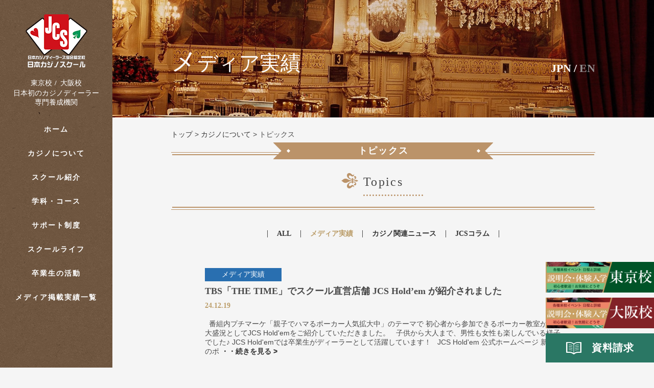

--- FILE ---
content_type: text/html; charset=UTF-8
request_url: https://casinoschool.co.jp/about-casino/topics-media/
body_size: 16140
content:
<!DOCTYPE html>
<html lang="ja">
  <head>
    <meta charset="UTF-8" />
        <meta name="viewport" content="width=device-width,initial-scale=1.0,maximum-scale=1.0,user-scalable=0">

    <link rel="icon" type="image/vnd.microsoft.icon" href="https://casinoschool.co.jp/wp-content/themes/japan_casino/dist/images/common/favicon.ico">
    <link rel="apple-touch-icon" href="https://casinoschool.co.jp/wp-content/themes/japan_casino/dists/images/common/touchicon.png">

    <link rel="stylesheet" href="https://cdnjs.cloudflare.com/ajax/libs/font-awesome/6.4.2/css/all.min.css" integrity="sha512-z3gLpd7yknf1YoNbCzqRKc4qyor8gaKU1qmn+CShxbuBusANI9QpRohGBreCFkKxLhei6S9CQXFEbbKuqLg0DA==" crossorigin="anonymous" referrerpolicy="no-referrer" />
    <link href="https://use.fontawesome.com/releases/v5.0.13/css/all.css" rel="stylesheet" />

    <link rel="stylesheet" href="https://unpkg.com/scroll-hint@1.1.10/css/scroll-hint.css">
    <!-- イベントカレンダーcss不具合で読み込みできないため直接追加 -->
    <link rel="stylesheet" href="https://casinoschool.co.jp/wp-content/themes/japan_casino/dist/css/ai1ec_parsed_css.css">

    <link rel="stylesheet" href="https://casinoschool.co.jp/wp-content/themes/japan_casino/dist/lib/slick/slick-theme.css">
    <link rel="stylesheet" href="https://casinoschool.co.jp/wp-content/themes/japan_casino/dist/lib/slick/slick.css">
    <link rel="stylesheet" href="https://casinoschool.co.jp/wp-content/themes/japan_casino/dist/css/main.css">
    <link rel="stylesheet" href="https://casinoschool.co.jp/wp-content/themes/japan_casino/dist/css/add.css">
    <link rel="stylesheet" href="https://casinoschool.co.jp/wp-content/themes/japan_casino/dist/css/responsive.css">
    <link rel="stylesheet" href="https://cdnjs.cloudflare.com/ajax/libs/font-awesome/6.5.1/css/all.min.css" integrity="sha512-DTOQO9RWCH3ppGqcWaEA1BIZOC6xxalwEsw9c2QQeAIftl+Vegovlnee1c9QX4TctnWMn13TZye+giMm8e2LwA==" crossorigin="anonymous" referrerpolicy="no-referrer" />

    <meta name='robots' content='index, follow, max-image-preview:large, max-snippet:-1, max-video-preview:-1' />
	<style>img:is([sizes="auto" i], [sizes^="auto," i]) { contain-intrinsic-size: 3000px 1500px }</style>
	
	<!-- This site is optimized with the Yoast SEO plugin v26.8 - https://yoast.com/product/yoast-seo-wordpress/ -->
	<meta name="description" content="日本カジノスクール（東京・大阪）は、日本初のカジノディーラー専門養成機関として2004年に開校。日本で最も歴史のある当スクールは、総卒業生数国内最多、IR/カジノへの就職実績も多数です。無料体験入学・説明会随時開催中です。" />
	<link rel="canonical" href="https://casinoschool.co.jp/about-casino/topics-media/" />
	<meta property="og:locale" content="ja_JP" />
	<meta property="og:type" content="article" />
	<meta property="og:title" content="トピックス - 日本カジノスクール | 日本初のカジノディーラー専門養成機関" />
	<meta property="og:description" content="日本カジノスクール（東京・大阪）は、日本初のカジノディーラー専門養成機関として2004年に開校。日本で最も歴史のある当スクールは、総卒業生数国内最多、IR/カジノへの就職実績も多数です。無料体験入学・説明会随時開催中です。" />
	<meta property="og:url" content="https://casinoschool.co.jp/about-casino/topics-media/" />
	<meta property="og:site_name" content="日本カジノスクール | 日本初のカジノディーラー専門養成機関" />
	<meta property="article:modified_time" content="2022-01-13T09:37:29+00:00" />
	<meta property="og:image" content="https://casinoschool.co.jp/wp-content/uploads/logo-ogp.webp" />
	<meta property="og:image:width" content="1200" />
	<meta property="og:image:height" content="676" />
	<meta property="og:image:type" content="image/webp" />
	<meta name="twitter:card" content="summary_large_image" />
	<script type="application/ld+json" class="yoast-schema-graph">{"@context":"https://schema.org","@graph":[{"@type":"WebPage","@id":"https://casinoschool.co.jp/about-casino/topics-media/","url":"https://casinoschool.co.jp/about-casino/topics-media/","name":"トピックス - 日本カジノスクール | 日本初のカジノディーラー専門養成機関","isPartOf":{"@id":"https://casinoschool.co.jp/#website"},"datePublished":"2019-10-02T12:36:53+00:00","dateModified":"2022-01-13T09:37:29+00:00","description":"日本カジノスクール（東京・大阪）は、日本初のカジノディーラー専門養成機関として2004年に開校。日本で最も歴史のある当スクールは、総卒業生数国内最多、IR/カジノへの就職実績も多数です。無料体験入学・説明会随時開催中です。","breadcrumb":{"@id":"https://casinoschool.co.jp/about-casino/topics-media/#breadcrumb"},"inLanguage":"ja","potentialAction":[{"@type":"ReadAction","target":["https://casinoschool.co.jp/about-casino/topics-media/"]}]},{"@type":"BreadcrumbList","@id":"https://casinoschool.co.jp/about-casino/topics-media/#breadcrumb","itemListElement":[{"@type":"ListItem","position":1,"name":"トップ","item":"https://casinoschool.co.jp/"},{"@type":"ListItem","position":2,"name":"カジノについて","item":"https://casinoschool.co.jp/about-casino/"},{"@type":"ListItem","position":3,"name":"トピックス"}]},{"@type":"WebSite","@id":"https://casinoschool.co.jp/#website","url":"https://casinoschool.co.jp/","name":"日本カジノスクール | 日本初のカジノディーラー専門養成機関","description":"日本カジノスクール（東京・大阪）は、日本初のカジノディーラー専門養成機関として2004年に開校。日本で最も歴史のある当スクールは、総卒業生数国内最多、IR/カジノへの就職実績も多数です。無料体験入学・説明会随時開催中です。","publisher":{"@id":"https://casinoschool.co.jp/#organization"},"alternateName":"日本カジノスクール | 日本初のカジノディーラー専門養成機関","potentialAction":[{"@type":"SearchAction","target":{"@type":"EntryPoint","urlTemplate":"https://casinoschool.co.jp/?s={search_term_string}"},"query-input":{"@type":"PropertyValueSpecification","valueRequired":true,"valueName":"search_term_string"}}],"inLanguage":"ja"},{"@type":"Organization","@id":"https://casinoschool.co.jp/#organization","name":"日本カジノスクール | 日本初のカジノディーラー専門養成機関","alternateName":"日本カジノスクール | 日本初のカジノディーラー専門養成機関","url":"https://casinoschool.co.jp/","logo":{"@type":"ImageObject","inLanguage":"ja","@id":"https://casinoschool.co.jp/#/schema/logo/image/","url":"https://casinoschool.co.jp/wp-content/uploads/logo-obp2.webp","contentUrl":"https://casinoschool.co.jp/wp-content/uploads/logo-obp2.webp","width":697,"height":697,"caption":"日本カジノスクール | 日本初のカジノディーラー専門養成機関"},"image":{"@id":"https://casinoschool.co.jp/#/schema/logo/image/"}}]}</script>
	<!-- / Yoast SEO plugin. -->


<link rel="alternate" type="application/rss+xml" title="日本カジノスクール  |  日本初のカジノディーラー専門養成機関 &raquo; フィード" href="https://casinoschool.co.jp/feed/" />
<link rel="alternate" type="application/rss+xml" title="日本カジノスクール  |  日本初のカジノディーラー専門養成機関 &raquo; コメントフィード" href="https://casinoschool.co.jp/comments/feed/" />
<script type="text/javascript">
/* <![CDATA[ */
window._wpemojiSettings = {"baseUrl":"https:\/\/s.w.org\/images\/core\/emoji\/16.0.1\/72x72\/","ext":".png","svgUrl":"https:\/\/s.w.org\/images\/core\/emoji\/16.0.1\/svg\/","svgExt":".svg","source":{"concatemoji":"https:\/\/casinoschool.co.jp\/wp-includes\/js\/wp-emoji-release.min.js?ver=e9fd54375757130f9d3896022f7d8f05"}};
/*! This file is auto-generated */
!function(s,n){var o,i,e;function c(e){try{var t={supportTests:e,timestamp:(new Date).valueOf()};sessionStorage.setItem(o,JSON.stringify(t))}catch(e){}}function p(e,t,n){e.clearRect(0,0,e.canvas.width,e.canvas.height),e.fillText(t,0,0);var t=new Uint32Array(e.getImageData(0,0,e.canvas.width,e.canvas.height).data),a=(e.clearRect(0,0,e.canvas.width,e.canvas.height),e.fillText(n,0,0),new Uint32Array(e.getImageData(0,0,e.canvas.width,e.canvas.height).data));return t.every(function(e,t){return e===a[t]})}function u(e,t){e.clearRect(0,0,e.canvas.width,e.canvas.height),e.fillText(t,0,0);for(var n=e.getImageData(16,16,1,1),a=0;a<n.data.length;a++)if(0!==n.data[a])return!1;return!0}function f(e,t,n,a){switch(t){case"flag":return n(e,"\ud83c\udff3\ufe0f\u200d\u26a7\ufe0f","\ud83c\udff3\ufe0f\u200b\u26a7\ufe0f")?!1:!n(e,"\ud83c\udde8\ud83c\uddf6","\ud83c\udde8\u200b\ud83c\uddf6")&&!n(e,"\ud83c\udff4\udb40\udc67\udb40\udc62\udb40\udc65\udb40\udc6e\udb40\udc67\udb40\udc7f","\ud83c\udff4\u200b\udb40\udc67\u200b\udb40\udc62\u200b\udb40\udc65\u200b\udb40\udc6e\u200b\udb40\udc67\u200b\udb40\udc7f");case"emoji":return!a(e,"\ud83e\udedf")}return!1}function g(e,t,n,a){var r="undefined"!=typeof WorkerGlobalScope&&self instanceof WorkerGlobalScope?new OffscreenCanvas(300,150):s.createElement("canvas"),o=r.getContext("2d",{willReadFrequently:!0}),i=(o.textBaseline="top",o.font="600 32px Arial",{});return e.forEach(function(e){i[e]=t(o,e,n,a)}),i}function t(e){var t=s.createElement("script");t.src=e,t.defer=!0,s.head.appendChild(t)}"undefined"!=typeof Promise&&(o="wpEmojiSettingsSupports",i=["flag","emoji"],n.supports={everything:!0,everythingExceptFlag:!0},e=new Promise(function(e){s.addEventListener("DOMContentLoaded",e,{once:!0})}),new Promise(function(t){var n=function(){try{var e=JSON.parse(sessionStorage.getItem(o));if("object"==typeof e&&"number"==typeof e.timestamp&&(new Date).valueOf()<e.timestamp+604800&&"object"==typeof e.supportTests)return e.supportTests}catch(e){}return null}();if(!n){if("undefined"!=typeof Worker&&"undefined"!=typeof OffscreenCanvas&&"undefined"!=typeof URL&&URL.createObjectURL&&"undefined"!=typeof Blob)try{var e="postMessage("+g.toString()+"("+[JSON.stringify(i),f.toString(),p.toString(),u.toString()].join(",")+"));",a=new Blob([e],{type:"text/javascript"}),r=new Worker(URL.createObjectURL(a),{name:"wpTestEmojiSupports"});return void(r.onmessage=function(e){c(n=e.data),r.terminate(),t(n)})}catch(e){}c(n=g(i,f,p,u))}t(n)}).then(function(e){for(var t in e)n.supports[t]=e[t],n.supports.everything=n.supports.everything&&n.supports[t],"flag"!==t&&(n.supports.everythingExceptFlag=n.supports.everythingExceptFlag&&n.supports[t]);n.supports.everythingExceptFlag=n.supports.everythingExceptFlag&&!n.supports.flag,n.DOMReady=!1,n.readyCallback=function(){n.DOMReady=!0}}).then(function(){return e}).then(function(){var e;n.supports.everything||(n.readyCallback(),(e=n.source||{}).concatemoji?t(e.concatemoji):e.wpemoji&&e.twemoji&&(t(e.twemoji),t(e.wpemoji)))}))}((window,document),window._wpemojiSettings);
/* ]]> */
</script>
<link rel='stylesheet' id='ai1ec_style-css' href='//casinoschool.co.jp/wp-content/plugins/all-in-one-event-calendar/cache/ef027d66_ai1ec_parsed_css.css?ver=3.0.0' type='text/css' media='all' />
<style id='wp-emoji-styles-inline-css' type='text/css'>

	img.wp-smiley, img.emoji {
		display: inline !important;
		border: none !important;
		box-shadow: none !important;
		height: 1em !important;
		width: 1em !important;
		margin: 0 0.07em !important;
		vertical-align: -0.1em !important;
		background: none !important;
		padding: 0 !important;
	}
</style>
<link rel='stylesheet' id='wp-block-library-css' href='https://casinoschool.co.jp/wp-includes/css/dist/block-library/style.min.css?ver=e9fd54375757130f9d3896022f7d8f05' type='text/css' media='all' />
<style id='classic-theme-styles-inline-css' type='text/css'>
/*! This file is auto-generated */
.wp-block-button__link{color:#fff;background-color:#32373c;border-radius:9999px;box-shadow:none;text-decoration:none;padding:calc(.667em + 2px) calc(1.333em + 2px);font-size:1.125em}.wp-block-file__button{background:#32373c;color:#fff;text-decoration:none}
</style>
<style id='global-styles-inline-css' type='text/css'>
:root{--wp--preset--aspect-ratio--square: 1;--wp--preset--aspect-ratio--4-3: 4/3;--wp--preset--aspect-ratio--3-4: 3/4;--wp--preset--aspect-ratio--3-2: 3/2;--wp--preset--aspect-ratio--2-3: 2/3;--wp--preset--aspect-ratio--16-9: 16/9;--wp--preset--aspect-ratio--9-16: 9/16;--wp--preset--color--black: #000000;--wp--preset--color--cyan-bluish-gray: #abb8c3;--wp--preset--color--white: #ffffff;--wp--preset--color--pale-pink: #f78da7;--wp--preset--color--vivid-red: #cf2e2e;--wp--preset--color--luminous-vivid-orange: #ff6900;--wp--preset--color--luminous-vivid-amber: #fcb900;--wp--preset--color--light-green-cyan: #7bdcb5;--wp--preset--color--vivid-green-cyan: #00d084;--wp--preset--color--pale-cyan-blue: #8ed1fc;--wp--preset--color--vivid-cyan-blue: #0693e3;--wp--preset--color--vivid-purple: #9b51e0;--wp--preset--gradient--vivid-cyan-blue-to-vivid-purple: linear-gradient(135deg,rgba(6,147,227,1) 0%,rgb(155,81,224) 100%);--wp--preset--gradient--light-green-cyan-to-vivid-green-cyan: linear-gradient(135deg,rgb(122,220,180) 0%,rgb(0,208,130) 100%);--wp--preset--gradient--luminous-vivid-amber-to-luminous-vivid-orange: linear-gradient(135deg,rgba(252,185,0,1) 0%,rgba(255,105,0,1) 100%);--wp--preset--gradient--luminous-vivid-orange-to-vivid-red: linear-gradient(135deg,rgba(255,105,0,1) 0%,rgb(207,46,46) 100%);--wp--preset--gradient--very-light-gray-to-cyan-bluish-gray: linear-gradient(135deg,rgb(238,238,238) 0%,rgb(169,184,195) 100%);--wp--preset--gradient--cool-to-warm-spectrum: linear-gradient(135deg,rgb(74,234,220) 0%,rgb(151,120,209) 20%,rgb(207,42,186) 40%,rgb(238,44,130) 60%,rgb(251,105,98) 80%,rgb(254,248,76) 100%);--wp--preset--gradient--blush-light-purple: linear-gradient(135deg,rgb(255,206,236) 0%,rgb(152,150,240) 100%);--wp--preset--gradient--blush-bordeaux: linear-gradient(135deg,rgb(254,205,165) 0%,rgb(254,45,45) 50%,rgb(107,0,62) 100%);--wp--preset--gradient--luminous-dusk: linear-gradient(135deg,rgb(255,203,112) 0%,rgb(199,81,192) 50%,rgb(65,88,208) 100%);--wp--preset--gradient--pale-ocean: linear-gradient(135deg,rgb(255,245,203) 0%,rgb(182,227,212) 50%,rgb(51,167,181) 100%);--wp--preset--gradient--electric-grass: linear-gradient(135deg,rgb(202,248,128) 0%,rgb(113,206,126) 100%);--wp--preset--gradient--midnight: linear-gradient(135deg,rgb(2,3,129) 0%,rgb(40,116,252) 100%);--wp--preset--font-size--small: 13px;--wp--preset--font-size--medium: 20px;--wp--preset--font-size--large: 36px;--wp--preset--font-size--x-large: 42px;--wp--preset--spacing--20: 0.44rem;--wp--preset--spacing--30: 0.67rem;--wp--preset--spacing--40: 1rem;--wp--preset--spacing--50: 1.5rem;--wp--preset--spacing--60: 2.25rem;--wp--preset--spacing--70: 3.38rem;--wp--preset--spacing--80: 5.06rem;--wp--preset--shadow--natural: 6px 6px 9px rgba(0, 0, 0, 0.2);--wp--preset--shadow--deep: 12px 12px 50px rgba(0, 0, 0, 0.4);--wp--preset--shadow--sharp: 6px 6px 0px rgba(0, 0, 0, 0.2);--wp--preset--shadow--outlined: 6px 6px 0px -3px rgba(255, 255, 255, 1), 6px 6px rgba(0, 0, 0, 1);--wp--preset--shadow--crisp: 6px 6px 0px rgba(0, 0, 0, 1);}:where(.is-layout-flex){gap: 0.5em;}:where(.is-layout-grid){gap: 0.5em;}body .is-layout-flex{display: flex;}.is-layout-flex{flex-wrap: wrap;align-items: center;}.is-layout-flex > :is(*, div){margin: 0;}body .is-layout-grid{display: grid;}.is-layout-grid > :is(*, div){margin: 0;}:where(.wp-block-columns.is-layout-flex){gap: 2em;}:where(.wp-block-columns.is-layout-grid){gap: 2em;}:where(.wp-block-post-template.is-layout-flex){gap: 1.25em;}:where(.wp-block-post-template.is-layout-grid){gap: 1.25em;}.has-black-color{color: var(--wp--preset--color--black) !important;}.has-cyan-bluish-gray-color{color: var(--wp--preset--color--cyan-bluish-gray) !important;}.has-white-color{color: var(--wp--preset--color--white) !important;}.has-pale-pink-color{color: var(--wp--preset--color--pale-pink) !important;}.has-vivid-red-color{color: var(--wp--preset--color--vivid-red) !important;}.has-luminous-vivid-orange-color{color: var(--wp--preset--color--luminous-vivid-orange) !important;}.has-luminous-vivid-amber-color{color: var(--wp--preset--color--luminous-vivid-amber) !important;}.has-light-green-cyan-color{color: var(--wp--preset--color--light-green-cyan) !important;}.has-vivid-green-cyan-color{color: var(--wp--preset--color--vivid-green-cyan) !important;}.has-pale-cyan-blue-color{color: var(--wp--preset--color--pale-cyan-blue) !important;}.has-vivid-cyan-blue-color{color: var(--wp--preset--color--vivid-cyan-blue) !important;}.has-vivid-purple-color{color: var(--wp--preset--color--vivid-purple) !important;}.has-black-background-color{background-color: var(--wp--preset--color--black) !important;}.has-cyan-bluish-gray-background-color{background-color: var(--wp--preset--color--cyan-bluish-gray) !important;}.has-white-background-color{background-color: var(--wp--preset--color--white) !important;}.has-pale-pink-background-color{background-color: var(--wp--preset--color--pale-pink) !important;}.has-vivid-red-background-color{background-color: var(--wp--preset--color--vivid-red) !important;}.has-luminous-vivid-orange-background-color{background-color: var(--wp--preset--color--luminous-vivid-orange) !important;}.has-luminous-vivid-amber-background-color{background-color: var(--wp--preset--color--luminous-vivid-amber) !important;}.has-light-green-cyan-background-color{background-color: var(--wp--preset--color--light-green-cyan) !important;}.has-vivid-green-cyan-background-color{background-color: var(--wp--preset--color--vivid-green-cyan) !important;}.has-pale-cyan-blue-background-color{background-color: var(--wp--preset--color--pale-cyan-blue) !important;}.has-vivid-cyan-blue-background-color{background-color: var(--wp--preset--color--vivid-cyan-blue) !important;}.has-vivid-purple-background-color{background-color: var(--wp--preset--color--vivid-purple) !important;}.has-black-border-color{border-color: var(--wp--preset--color--black) !important;}.has-cyan-bluish-gray-border-color{border-color: var(--wp--preset--color--cyan-bluish-gray) !important;}.has-white-border-color{border-color: var(--wp--preset--color--white) !important;}.has-pale-pink-border-color{border-color: var(--wp--preset--color--pale-pink) !important;}.has-vivid-red-border-color{border-color: var(--wp--preset--color--vivid-red) !important;}.has-luminous-vivid-orange-border-color{border-color: var(--wp--preset--color--luminous-vivid-orange) !important;}.has-luminous-vivid-amber-border-color{border-color: var(--wp--preset--color--luminous-vivid-amber) !important;}.has-light-green-cyan-border-color{border-color: var(--wp--preset--color--light-green-cyan) !important;}.has-vivid-green-cyan-border-color{border-color: var(--wp--preset--color--vivid-green-cyan) !important;}.has-pale-cyan-blue-border-color{border-color: var(--wp--preset--color--pale-cyan-blue) !important;}.has-vivid-cyan-blue-border-color{border-color: var(--wp--preset--color--vivid-cyan-blue) !important;}.has-vivid-purple-border-color{border-color: var(--wp--preset--color--vivid-purple) !important;}.has-vivid-cyan-blue-to-vivid-purple-gradient-background{background: var(--wp--preset--gradient--vivid-cyan-blue-to-vivid-purple) !important;}.has-light-green-cyan-to-vivid-green-cyan-gradient-background{background: var(--wp--preset--gradient--light-green-cyan-to-vivid-green-cyan) !important;}.has-luminous-vivid-amber-to-luminous-vivid-orange-gradient-background{background: var(--wp--preset--gradient--luminous-vivid-amber-to-luminous-vivid-orange) !important;}.has-luminous-vivid-orange-to-vivid-red-gradient-background{background: var(--wp--preset--gradient--luminous-vivid-orange-to-vivid-red) !important;}.has-very-light-gray-to-cyan-bluish-gray-gradient-background{background: var(--wp--preset--gradient--very-light-gray-to-cyan-bluish-gray) !important;}.has-cool-to-warm-spectrum-gradient-background{background: var(--wp--preset--gradient--cool-to-warm-spectrum) !important;}.has-blush-light-purple-gradient-background{background: var(--wp--preset--gradient--blush-light-purple) !important;}.has-blush-bordeaux-gradient-background{background: var(--wp--preset--gradient--blush-bordeaux) !important;}.has-luminous-dusk-gradient-background{background: var(--wp--preset--gradient--luminous-dusk) !important;}.has-pale-ocean-gradient-background{background: var(--wp--preset--gradient--pale-ocean) !important;}.has-electric-grass-gradient-background{background: var(--wp--preset--gradient--electric-grass) !important;}.has-midnight-gradient-background{background: var(--wp--preset--gradient--midnight) !important;}.has-small-font-size{font-size: var(--wp--preset--font-size--small) !important;}.has-medium-font-size{font-size: var(--wp--preset--font-size--medium) !important;}.has-large-font-size{font-size: var(--wp--preset--font-size--large) !important;}.has-x-large-font-size{font-size: var(--wp--preset--font-size--x-large) !important;}
:where(.wp-block-post-template.is-layout-flex){gap: 1.25em;}:where(.wp-block-post-template.is-layout-grid){gap: 1.25em;}
:where(.wp-block-columns.is-layout-flex){gap: 2em;}:where(.wp-block-columns.is-layout-grid){gap: 2em;}
:root :where(.wp-block-pullquote){font-size: 1.5em;line-height: 1.6;}
</style>
<link rel='stylesheet' id='toc-screen-css' href='https://casinoschool.co.jp/wp-content/plugins/table-of-contents-plus/screen.min.css?ver=2411.1' type='text/css' media='all' />
<script type="text/javascript" src="https://casinoschool.co.jp/wp-includes/js/jquery/jquery.min.js?ver=3.7.1" id="jquery-core-js"></script>
<script type="text/javascript" src="https://casinoschool.co.jp/wp-includes/js/jquery/jquery-migrate.min.js?ver=3.4.1" id="jquery-migrate-js"></script>
<link rel="https://api.w.org/" href="https://casinoschool.co.jp/wp-json/" /><link rel="alternate" title="JSON" type="application/json" href="https://casinoschool.co.jp/wp-json/wp/v2/pages/15686" /><link rel="EditURI" type="application/rsd+xml" title="RSD" href="https://casinoschool.co.jp/xmlrpc.php?rsd" />
<link rel="alternate" title="oEmbed (JSON)" type="application/json+oembed" href="https://casinoschool.co.jp/wp-json/oembed/1.0/embed?url=https%3A%2F%2Fcasinoschool.co.jp%2Fabout-casino%2Ftopics-media%2F" />
<link rel="alternate" title="oEmbed (XML)" type="text/xml+oembed" href="https://casinoschool.co.jp/wp-json/oembed/1.0/embed?url=https%3A%2F%2Fcasinoschool.co.jp%2Fabout-casino%2Ftopics-media%2F&#038;format=xml" />

    <!-- Google Tag Manager -->
    <script>(function(w,d,s,l,i){w[l]=w[l]||[];w[l].push({'gtm.start':
    new Date().getTime(),event:'gtm.js'});var f=d.getElementsByTagName(s)[0],
    j=d.createElement(s),dl=l!='dataLayer'?'&l='+l:'';j.async=true;j.src=
    'https://www.googletagmanager.com/gtm.js?id='+i+dl;f.parentNode.insertBefore(j,f);
    })(window,document,'script','dataLayer','GTM-5B9PMCR');</script>
    <!-- End Google Tag Manager -->
    <meta name="google-site-verification" content="-sJTVcjZRZa2k8zASp-BL2fvI23G2aAem04qKAq-hyk" />

  </head>

  <body data-rsssl=1 class="wp-singular page-template page-template-page-tmp-topics-media page-template-page-tmp-topics-media-php page page-id-15686 page-child parent-pageid-7 wp-theme-japan_casino" id="top">

    <!-- Google Tag Manager (noscript) -->
    <noscript><iframe src="https://www.googletagmanager.com/ns.html?id=GTM-5B9PMCR"
    height="0" width="0" style="display:none;visibility:hidden"></iframe></noscript>
    <!-- End Google Tag Manager (noscript) -->

    <div id="main-wrapper" class="d-flex">

      <header class="header text-center">
        <div class="header__inner">
          <div class="header__scroll">
            <a href="https://casinoschool.co.jp" class="header__logo">
              <img src="https://casinoschool.co.jp/wp-content/themes/japan_casino/dist/images/logo/logo.png" srcset="https://casinoschool.co.jp/wp-content/themes/japan_casino/dist/images/logo/logo@2x.png 2x" alt="Japan Casino School" />
            </a>
            <ul class="header__links-top d-flex">
              <li class="header__links-item">東京校<span>/</span></li>
              <li class="header__links-item">大阪校</li>
            </ul>
            <p class="text">日本初のカジノディーラー<br>専門養成機関</p>

            <nav class="header__nav">
              <div class="menu-main-container"><ul id="nav" class="navs"><li id="menu-item-19" class="menu-item menu-item-type-custom menu-item-object-custom menu-item-home menu-item-19"><a href="https://casinoschool.co.jp">ホーム<span class="menu-item-description">ホーム</span></a></li>
<li id="menu-item-15676" class="menu-item menu-item-type-custom menu-item-object-custom menu-item-has-children menu-item-15676"><a>カジノについて<span class="menu-item-description">カジノについて</span></a>
<ul class="sub-menu">
	<li id="menu-item-34" class="menu-item menu-item-type-post_type menu-item-object-page menu-item-34"><a href="https://casinoschool.co.jp/about-casino/whats-ir/">IR(カジノ統合型リゾート）とは</a></li>
	<li id="menu-item-15991" class="menu-item menu-item-type-post_type menu-item-object-page menu-item-15991"><a href="https://casinoschool.co.jp/about-casino/japan-casino-dealers-association/">日本カジノディーラーズ協会</a></li>
	<li id="menu-item-36" class="menu-item menu-item-type-post_type menu-item-object-page menu-item-36"><a href="https://casinoschool.co.jp/about-casino/casino-glossary/">カジノ用語</a></li>
	<li id="menu-item-24277" class="menu-item menu-item-type-custom menu-item-object-custom menu-item-24277"><a href="https://casinoschool.co.jp/about-casino/topics-relation/">カジノ関連ニュース</a></li>
	<li id="menu-item-24269" class="menu-item menu-item-type-post_type menu-item-object-page menu-item-24269"><a href="https://casinoschool.co.jp/casino-industry/">カジノ業界コラム</a></li>
</ul>
</li>
<li id="menu-item-15677" class="menu-item menu-item-type-custom menu-item-object-custom menu-item-has-children menu-item-15677"><a>スクール紹介<span class="menu-item-description">スクール紹介</span></a>
<ul class="sub-menu">
	<li id="menu-item-24279" class="menu-item menu-item-type-custom menu-item-object-custom menu-item-24279"><a href="https://casinoschool.co.jp/about-casino-dealer/about-japan-casino-school/">日本カジノスクールとは</a></li>
	<li id="menu-item-609" class="menu-item menu-item-type-post_type menu-item-object-page menu-item-609"><a href="https://casinoschool.co.jp/school-information/school-about/">校長挨拶・沿革</a></li>
	<li id="menu-item-607" class="menu-item menu-item-type-post_type menu-item-object-page menu-item-607"><a href="https://casinoschool.co.jp/school-information/faculty-introduction/">教職員・講師紹介</a></li>
	<li id="menu-item-608" class="menu-item menu-item-type-post_type menu-item-object-page menu-item-608"><a href="https://casinoschool.co.jp/school-information/facility-and-teaching-materials/">施設・教材紹介</a></li>
	<li id="menu-item-605" class="menu-item menu-item-type-post_type menu-item-object-page menu-item-605"><a href="https://casinoschool.co.jp/school-information/contact-and-access/">お問い合わせ・アクセス</a></li>
	<li id="menu-item-606" class="menu-item menu-item-type-post_type menu-item-object-page menu-item-606"><a href="https://casinoschool.co.jp/school-information/school-news/">スクールニュース</a></li>
	<li id="menu-item-18296" class="menu-item menu-item-type-post_type menu-item-object-page menu-item-18296"><a href="https://casinoschool.co.jp/school-information/faq/">よくある質問</a></li>
	<li id="menu-item-19407" class="menu-item menu-item-type-post_type menu-item-object-page menu-item-19407"><a href="https://casinoschool.co.jp/application/">入学希望の方へ</a></li>
</ul>
</li>
<li id="menu-item-15698" class="menu-item menu-item-type-custom menu-item-object-custom menu-item-has-children menu-item-15698"><a>学科・コース<span class="menu-item-description">学科・コース</span></a>
<ul class="sub-menu">
	<li id="menu-item-15898" class="menu-item menu-item-type-post_type menu-item-object-page menu-item-15898"><a href="https://casinoschool.co.jp/course-guide/">コース紹介</a></li>
	<li id="menu-item-21085" class="menu-item menu-item-type-post_type menu-item-object-page menu-item-21085"><a href="https://casinoschool.co.jp/course-guide/flowchart/">コースの選び方 フローチャート</a></li>
	<li id="menu-item-701" class="menu-item menu-item-type-post_type menu-item-object-page menu-item-701"><a href="https://casinoschool.co.jp/course-guide/curriculum/">カリキュラム</a></li>
	<li id="menu-item-700" class="menu-item menu-item-type-post_type menu-item-object-page menu-item-700"><a href="https://casinoschool.co.jp/course-guide/admission-policy-tuition/">募集要項・学費</a></li>
	<li id="menu-item-699" class="menu-item menu-item-type-post_type menu-item-object-page menu-item-699"><a href="https://casinoschool.co.jp/course-guide/terms-of-payment/">学費納入規定</a></li>
</ul>
</li>
<li id="menu-item-15699" class="menu-item menu-item-type-custom menu-item-object-custom menu-item-has-children menu-item-15699"><a>サポート制度<span class="menu-item-description">サポート制度</span></a>
<ul class="sub-menu">
	<li id="menu-item-714" class="menu-item menu-item-type-post_type menu-item-object-page menu-item-714"><a href="https://casinoschool.co.jp/support-system/current-student-attendance-support-system/">在校生通学支援制度</a></li>
	<li id="menu-item-23" class="menu-item menu-item-type-post_type menu-item-object-page menu-item-23"><a href="https://casinoschool.co.jp/support-system/support-system-after-graduation/">卒業後のサポート体制</a></li>
</ul>
</li>
<li id="menu-item-15700" class="menu-item menu-item-type-custom menu-item-object-custom menu-item-has-children menu-item-15700"><a>スクールライフ<span class="menu-item-description">スクールライフ</span></a>
<ul class="sub-menu">
	<li id="menu-item-705" class="menu-item menu-item-type-post_type menu-item-object-page menu-item-705"><a href="https://casinoschool.co.jp/school-life/student-interview/">学生インタビュー</a></li>
	<li id="menu-item-706" class="menu-item menu-item-type-post_type menu-item-object-page menu-item-706"><a href="https://casinoschool.co.jp/school-life/annual-events-calendar/">年間行事カレンダー</a></li>
</ul>
</li>
<li id="menu-item-15701" class="menu-item menu-item-type-custom menu-item-object-custom menu-item-has-children menu-item-15701"><a>卒業生の活動<span class="menu-item-description">卒業生の活動</span></a>
<ul class="sub-menu">
	<li id="menu-item-24347" class="menu-item menu-item-type-custom menu-item-object-custom menu-item-24347"><a href="https://casinoschool.co.jp/after-graduation/activities-of-graduates-and-teachers/">活躍先のカジノ</a></li>
	<li id="menu-item-24346" class="menu-item menu-item-type-custom menu-item-object-custom menu-item-24346"><a href="https://casinoschool.co.jp/after-graduation/activities-of-graduates-and-teachers#katsuyaku">卒業生の活躍</a></li>
	<li id="menu-item-722" class="menu-item menu-item-type-post_type menu-item-object-page menu-item-722"><a href="https://casinoschool.co.jp/after-graduation/jcs-column/">JCSコラム</a></li>
</ul>
</li>
<li id="menu-item-24259" class="menu-item menu-item-type-custom menu-item-object-custom menu-item-24259"><a href="https://casinoschool.co.jp/media-appearance/">メディア掲載実績一覧</a></li>
</ul></div>            </nav>
            <!-- <ul class="header__links-bottom">
              <li class="header__links-item"><a href="https://casinoschool.co.jp/open-school/">体験入学</a></li>
              <li class="header__links-item"><a href="https://casinoschool.co.jp/document-request/"><img src ="https://casinoschool.co.jp/wp-content/themes/japan_casino/dist/images/common/book.png" alt="資料請求" />資料請求</a></li>
            </ul> -->
          </div>
        </div>
      </header>
      
      <main id="main-content">
                  <div id="inner-page-wrapper">
        
<!-- IP banner -->
<div class="banner relative">
	<canvas  width="1380" height="300" style="background-image: url(https://casinoschool.co.jp/wp-content/themes/japan_casino/dist/images/banners/ip-banner.jpg);"></canvas>
	<div class="caption">
		<div class="container">
			<div class="inner d-flex">
				<div class="caption__left">
					<h1 class="caption__title">メディア実績</h1>
				</div>
				<div class="caption__right">
					
<div class="translator">
	<div class="translator__item-access"><a href="https://casinoschool.co.jp/school-information/contact-and-access/">アクセス</a></div>
	<ul class="translator__items  d-flex">
		<li class="translator__item">
			<a href="https://casinoschool.co.jp" class="active">JPN</a><span>/</span>
		</li>
		<li class="translator__item">
			<a href="https://casinoschool.co.jp/en/" target="_blank">En</a>
		</li>
	</ul>
</div>
<ul class="smi d-flex">
	<li class="smi__item">
		<a href="https://www.facebook.com/JapanCasinoSchool" target="_blank">
			<i class="fab fa-facebook-square"></i>
			<p>Tokyo</p>
		</a>
	</li>
	<li class="smi__item">
		<a href="https://www.facebook.com/JapanCasinoSchoolOsaka/" target="_blank">
			<i class="fab fa-facebook-square"></i>
			<p>Osaka</p>
		</a>
	</li>
	<li class="smi__item">
		<a href="https://twitter.com/jcasinoschool" target="_blank">
			<i class="fab fa-twitter"></i>
			<p>Tokyo</p>
		</a>
	</li>
	<li class="smi__item">
		<a href="https://twitter.com/jcsosaka" target="_blank">
			<i class="fab fa-twitter"></i>
			<p>Osaka</p>
		</a>
	</li>
	<li class="smi__item">
		<a href="https://www.youtube.com/channel/UCU06edGMSh_4LEY82TZpG_w" target="_blank"><i class="fab fa-youtube"></i></a>
	</li>
	<li class="smi__item">
		<a href="https://www.instagram.com/japancasinoschool/" target="_blank"><i class="fab fa-instagram"></i></a>
	</li>
</ul>				</div>
			</div>
		</div>
	</div>
</div>
<!-- End IP banner -->
<!-- Breadcrumbs -->
<div class="breadcrumbs-wrapper">
	<div class="container">
		<div class="inner">
			<p id="breadcrumbs"><span><span><a href="https://casinoschool.co.jp/">トップ</a></span> &gt; <span><a href="https://casinoschool.co.jp/about-casino/">カジノについて</a></span> &gt; <span class="breadcrumb_last" aria-current="page">トピックス</span></span></p>		</div>
	</div>
</div>
<!-- End Breadcrumbs -->

<!-- #content-sidebar -->  
<div id="content-sidebar">
	<!-- Page content -->
		<div class="entry-content">
			<div class="post-news">
				<div class="container">
					<div class="inner">
						
						<!-- Page Heading -->
						<div class="sec__title-type2 text-center">
							<p class="sec__title-banner"><span>トピックス</span></p>
							<h2 class="sec__title"><span class="relative">Topics</h2>
						</div>
						<!-- End Page Heading -->

						<!-- Filter tabs -->
						<ul class="tab-links d-flex">
							<li class="tab__item"><a href="https://casinoschool.co.jp/about-casino/topics/">All</a></li>
							<li class="tab__item active">メディア実績</li>
							<li class="tab__item"><a href="https://casinoschool.co.jp/about-casino/topics-relation/">カジノ関連ニュース</a></li>
							<li class="tab__item"><a href="https://casinoschool.co.jp/after-graduation/jcs-column/">JCSコラム</a></li>
						</ul>
						<!-- End Filter tabs -->

						<ul class="tab-panels">

							<!-- Tab Tokyo -->
							<li id="tokyo" class="tab-panel active">
								<ul class="post-news-list">
																	
<li class="post-news__item d-flex">
    <div class="post-news__details">
        <ul class="post-tags d-flex">
        	<li class="panel__tag tag__media">メディア実績</li>        </ul>
        <p class="post-news__title">TBS「THE TIME」でスクール直営店舗 JCS Hold&#8217;em が紹介されました</p>
        <p class="post-news__date">24.12.19</p>
        <p class="post-news__excerpt">
        
&nbsp;
番組内プチマーケ「親子でハマるポーカー人気拡大中」のテーマで
初心者から参加できるポーカー教室が連日大盛況としてJCS Hold'emをご紹介していただきました。
&nbsp;
子供から大人まで、男性も女性も楽しんでいる様子でした♪
JCS Hold'emでは卒業生がディーラーとして活躍しています！
&nbsp;
JCS Hold'em 公式ホームページ
新宿のポ        <a href="https://casinoschool.co.jp/topics/tbs%e3%80%8cthe-time%e3%80%8d%e3%81%a7%e3%82%b9%e3%82%af%e3%83%bc%e3%83%ab%e7%9b%b4%e5%96%b6%e5%ba%97%e8%88%97-jcs-holdem-%e3%81%8c%e7%b4%b9%e4%bb%8b%e3%81%95%e3%82%8c%e3%81%be%e3%81%97%e3%81%9f/">・・続きを見る ></a></p>
    </div>
</li>																		
<li class="post-news__item d-flex">
    <div class="post-news__details">
        <ul class="post-tags d-flex">
        	<li class="panel__tag tag__media">メディア実績</li>        </ul>
        <p class="post-news__title">MBS NEWSのインタビューに大岩根校長が回答しました</p>
        <p class="post-news__date">24.04.16</p>
        <p class="post-news__excerpt">
        日本カジノスクール 大岩根校長がMBS NEWSにおいて昨今話題になっている【ギャンブル依存症】について回答しました。
https://www.youtube.com/watch?v=H8mRwjDYKnc
当スクールではギャンブル依存症等対策講座を専門の講師を迎えて講義を行っております。
詳細は以下の動画をご覧ください。
https://www.youtube.com/watch?v=l        <a href="https://casinoschool.co.jp/topics/medeia20240416/">・・続きを見る ></a></p>
    </div>
</li>																		
<li class="post-news__item d-flex">
    <div class="post-news__details">
        <ul class="post-tags d-flex">
        	<li class="panel__tag tag__media">メディア実績</li>        </ul>
        <p class="post-news__title">読売新聞で大阪校と直営店カジノカフェが紹介されました</p>
        <p class="post-news__date">23.12.21</p>
        <p class="post-news__excerpt">
        大阪の読売新聞12月18日（月）の夕刊で、日本カジノスクール大阪校と直営店のカジノカフェなんばマルイが紹介されました。
ＩＲ開業前に「賭けないカジノ」急増、大阪では５年で４倍に…「体験してみたい」需要も賭博の入り口懸念
記事は上記リンクからもお読みいただけます。
&nbsp;
&nbsp;
&nbsp;        <a href="https://casinoschool.co.jp/topics/medeia20231218/">・・続きを見る ></a></p>
    </div>
</li>																		
<li class="post-news__item d-flex">
    <div class="post-news__details">
        <ul class="post-tags d-flex">
        	<li class="panel__tag tag__media">メディア実績</li>        </ul>
        <p class="post-news__title">読売テレビ『朝生ワイド す・またん！』で日本カジノスクール大阪校が紹介されました</p>
        <p class="post-news__date">23.11.30</p>
        <p class="post-news__excerpt">
        読売テレビ『朝生ワイド す・またん！』のミテナ640にて、現役大学生の笠間優里リポーターが日本カジノスクールの体験入学に挑戦してくださいました。
ディーラーの制服に着替えて、ルーレットの投球に挑戦！
「めちゃくちゃむずかしい...」と言いながらも投げ続けること30分、最後はかなり上手になりました。（すごい！）
他にもスクール生に「将来どんな仕事がしたい？」と聞いてくださったりと、美人で優しい        <a href="https://casinoschool.co.jp/topics/osaka20231127me/">・・続きを見る ></a></p>
    </div>
</li>																		
<li class="post-news__item d-flex">
    <div class="post-news__details">
        <ul class="post-tags d-flex">
        	<li class="panel__tag tag__media">メディア実績</li>        </ul>
        <p class="post-news__title">PokerChoiceさんに掲載されました</p>
        <p class="post-news__date">23.11.02</p>
        <p class="post-news__excerpt">
        日本カジノスクールがPokerChoiceさんで紹介されました！
↓ ↓ ↓
https://poker-choice.com/column/japan-casino-school/
日本カジノスクールとは、日本カジノスクールの特徴やコースの紹介など詳しく紹介されています。ぜひご覧ください。        <a href="https://casinoschool.co.jp/topics/pokerchoice/">・・続きを見る ></a></p>
    </div>
</li>																		
<li class="post-news__item d-flex">
    <div class="post-news__details">
        <ul class="post-tags d-flex">
        	<li class="panel__tag tag__media">メディア実績</li>        </ul>
        <p class="post-news__title">時事通信社の取材を受けました</p>
        <p class="post-news__date">23.05.31</p>
        <p class="post-news__excerpt">
        日本カジノスクールが時事通信社の取材を受けました。
記事
職業は「カジノディーラー」　仕事内容や働き方、賃金、素養…とは
https://www.jiji.com/jc/v8?id=2023CasinoDealer02
&nbsp;
会員登録が必要ですが無料でできます。
体験入学の様子、直営店舗、校長、、そして韓国とカンボジアで働く卒業生2名がインタビューを受けました。
ぜひお読みく        <a href="https://casinoschool.co.jp/topics/jiji202305320/">・・続きを見る ></a></p>
    </div>
</li>																		
<li class="post-news__item d-flex">
    <div class="post-news__details">
        <ul class="post-tags d-flex">
        	<li class="panel__tag tag__media">メディア実績</li>        </ul>
        <p class="post-news__title">NHK関西「ほっと関西」にて日本カジノスクール大阪校が紹介されました</p>
        <p class="post-news__date">23.04.15</p>
        <p class="post-news__excerpt">
        4月14日、NHK関西「ほっと関西」の大阪ＩＲ整備計画認定ニュースの中で
日本カジノスクール大阪校の取材模様が放送されました。
大岩根校長を始め、スクール講師や在校生が大阪IRへの期待について語っています。
NHK関西 NEW WEBサイト内にてご視聴いただけますのでぜひご覧ください。
NHK関西 NEWS WEB
政府 大阪府・市のＩＲ整備計画を認定
&#x1f4fa; https:        <a href="https://casinoschool.co.jp/topics/nhkosaka0414/">・・続きを見る ></a></p>
    </div>
</li>																		
<li class="post-news__item d-flex">
    <div class="post-news__details">
        <ul class="post-tags d-flex">
        	<li class="panel__tag tag__media">メディア実績</li><li class="panel__tag tag__relation">カジノ関連ニュース</li>        </ul>
        <p class="post-news__title">WBS(ワールドビジネスサテライト)で日本カジノスクールが紹介されました</p>
        <p class="post-news__date">23.04.13</p>
        <p class="post-news__excerpt">
        4月12日、テレビ東京のWBS(ワールドビジネスサテライト)にて特集された
&nbsp;
大阪ＩＲ 政府が14日にも認定　日本初“カジノ”へ
&nbsp;
内で日本カジノスクールが紹介されました。
&nbsp;
こちらから見逃し視聴できます↓（無料お試し登録で視聴可）
https://txbiz.tv-tokyo.co.jp/wbs/newsl/post_272057
&nbsp;        <a href="https://casinoschool.co.jp/topics/wbs0412/">・・続きを見る ></a></p>
    </div>
</li>																		
<li class="post-news__item d-flex">
    <div class="post-news__details">
        <ul class="post-tags d-flex">
        	<li class="panel__tag tag__media">メディア実績</li>        </ul>
        <p class="post-news__title">第6回ポーカーグランプリ決勝大会が日刊スポーツで記事になりました</p>
        <p class="post-news__date">23.03.17</p>
        <p class="post-news__excerpt">
        3月5日(日)日本カジノスクール東京校で行われた第6回ポーカーグランプリ決勝大会のもようが日刊スポーツで記事になりました。
熱戦の様子が報じられています。



＜関連記事＞
第6回ポーカーグランプリ勝者決定！
副業にもオススメ｜ポーカーディーラーになろう        <a href="https://casinoschool.co.jp/topics/20230317nikkanpogp6/">・・続きを見る ></a></p>
    </div>
</li>																		
<li class="post-news__item d-flex">
    <div class="post-news__details">
        <ul class="post-tags d-flex">
        	<li class="panel__tag tag__media">メディア実績</li>        </ul>
        <p class="post-news__title">韓国インターンシップが韓国のメディアで記事になりました</p>
        <p class="post-news__date">23.03.14</p>
        <p class="post-news__excerpt">
        韓国・パラダイスカジノ ウォーカーヒルのインターンシップが韓国のメディア「THE GURU」で記事になりました。
&nbsp;
https://theguru.co.kr/mobile/article.html?no=50945
&nbsp;
記事によると「日本の無ビザ観光再開によりカジノの売上が徐々に回復している」とし「今年、仁川空港の日本国際線運航の増加に伴う団体観光客の流入が期待され        <a href="https://casinoschool.co.jp/topics/jcs_p_theguru0313/">・・続きを見る ></a></p>
    </div>
</li>									
								<!-- Pagination -->
								<div class="posts-navigation d-flex relative">
									<div class="posts-navigation__link posts-navigation__left"></div>
									<div class="posts-navigation__count">1</div>
									<div class="posts-navigation__link posts-navigation__right"><a href="https://casinoschool.co.jp/about-casino/topics-media/page/2/" >Next</a></div>
								</div>
								<!-- End Pagination -->

								<a class="top-link" href="#top"><span>G</span>o to top</a>
																</ul>
							</li>
							<!-- End Tab Tokyo -->

						</ul>
					</div>
				</div>
			</div>
			<div class="btn_sec">
    <div class="container">
        <div class="inner">
            <div class="wcd">
                <h3 class="sec-content__title">
                    カジノについて
                </h3>
            </div>
            <div class="btn_flex">
                <div class="btn_flex_item mr10">
                    <a href="https://casinoschool.co.jp/about-casino/whats-ir/" class="btn btn--type01 btn--cubic">IR(カジノ総合型リゾート)とは</a>
                </div>
                <div class="btn_flex_item mr10">
                    <a href="https://casinoschool.co.jp/about-casino/japan-casino-dealers-association/" class="btn btn--type01 btn--cubic">日本カジノディーラーズ協会</a>
                </div>
                <div class="btn_flex_item">
                    <a href="https://casinoschool.co.jp/about-casino/casino-glossary/" class="btn btn--type01 btn--cubic">カジノ用語辞典</a>
                </div>
                <div class="btn_flex_item mr10">
                    <a href="https://casinoschool.co.jp/about-casino/topics-media/" class="btn btn--type01 btn--cubic">メディア実績</a>
                </div>
                <div class="btn_flex_item">
                    <a href="https://casinoschool.co.jp/about-casino/topics-relation/" class="btn btn--type01 btn--cubic">カジノ関連ニュース</a>
                </div>
            </div>
        </div>
    </div>
</div>
		</div>
		<!-- End Page content -->
</div>
<!-- end #content-sidebar -->

          </div>
                        <footer class="footer">
          <div class="footer__top">
            <div class="container">
              <div class="inner">
                                                <ul class="footer-list d-flex">
                  <li class="footer-list__item">
                    <h2 class="footer-list__title relative"><span>A</span>BOUT</h2>
                    <ul class="footer__links">
                      <li class="footer__links-item">カジノディーラーについて
                        <ul class="footer__links-sublist">
                                                    <li><a href="https://casinoschool.co.jp/about-casino-dealer/whats-casino-dealer/">カジノディーラーとは</a></li>
                                                    <li><a href="https://casinoschool.co.jp/about-casino-dealer/about-japan-casino-school/">カジノディーラーになるには</a></li>
                                                  </ul>
                      </li>
                      <li class="footer__links-item">
                        カジノについて
                        <ul class="footer__links-sublist">
                                                    <li><a href="https://casinoschool.co.jp/about-casino/whats-ir/">IR(カジノ総合型リゾート)とは</a></li>
                                                    <li><a href="https://casinoschool.co.jp/about-casino/japan-casino-dealers-association/">日本カジノディーラーズ協会</a></li>
                                                    <li><a href="https://casinoschool.co.jp/about-casino/casino-glossary/">カジノ用語</a></li>
                                                    <li><a href="https://casinoschool.co.jp/about-casino/topics-relation/">カジノ関連ニュース</a></li>
                                                    <li><a href="https://casinoschool.co.jp/casino-industry/">カジノ業界コラム</a></li>
                                                  </ul>
                      </li>
                    </ul>
                  </li>
                  <li class="footer-list__item">
                    <h2 class="footer-list__title relative"><span>S</span>CHOOL</h2>
                    <ul class="footer__links">
                      <li class="footer__links-item">スクール紹介
                        <ul class="footer__links-sublist">
                                                    <li><a href="https://casinoschool.co.jp/about-casino-dealer/about-japan-casino-school/">日本カジノスクールとは</a></li>
                                                    <li><a href="https://casinoschool.co.jp/school-information/school-about/">校長挨拶・沿革</a></li>
                                                    <li><a href="https://casinoschool.co.jp/school-information/faculty-introduction/">教職員・講師紹介</a></li>
                                                    <li><a href="https://casinoschool.co.jp/school-information/facility-and-teaching-materials/">施設・教材紹介</a></li>
                                                    <li><a href="https://casinoschool.co.jp/school-information/contact-and-access/">お問い合わせ・アクセス</a></li>
                                                  </ul>
                      </li>
                      <li class="footer__links-item">
                        スクールライフ
                        <ul class="footer__links-sublist">
                                                    <li><a href="https://casinoschool.co.jp/school-life/student-interview/">学生インタビュー</a></li>
                                                    <li><a href="https://casinoschool.co.jp/school-life/annual-events-calendar/">年間行事カレンダー</a></li>
                                                  </ul>
                      </li>
                    </ul>
                  </li>
                  <li class="footer-list__item">
                    <h2 class="footer-list__title relative"><span>C</span>OURSE</h2>
                    <ul class="footer__links">
                      <li class="footer__links-item"><a href="https://casinoschool.co.jp/course-guide/">コース紹介</a>
                        <ul class="footer__links-sublist">
                                                    <li><a href="https://casinoschool.co.jp/course-guide/">コース一覧</a></li>
                                                    <li><a href="https://casinoschool.co.jp/flowchart/">コースの選び方 フローチャート</a></li>
                                                    <li><a href="https://casinoschool.co.jp/course/%e3%82%ab%e3%82%b8%e3%83%8e%e3%82%b9%e3%83%bc%e3%83%91%e3%83%bc%e3%83%90%e3%82%a4%e3%82%b6%e3%83%bc%e3%82%b3%e3%83%bc%e3%82%b9/">カジノスーパーバイザーコース</a></li>
                                                    <li><a href="https://casinoschool.co.jp/course/%e7%b7%8f%e5%90%88%e7%9f%ad%e6%9c%9f%e9%9b%86%e4%b8%ad%ef%bc%93%e3%83%b5%e6%9c%88%e3%82%b3%e3%83%bc%e3%82%b9/">カジノディーラー総合コース</a></li>
                                                    <li><a href="https://casinoschool.co.jp/course/%E9%81%B8%E6%8A%9E%E3%82%B3%E3%83%BC%E3%82%B9/">カジノディーラー専攻コース</a></li>
                                                  </ul>
                      </li>
                      <li class="footer__links-item">
                        <ul class="lfooter__links-sublist">
                                                    <li><a href="https://casinoschool.co.jp/course-guide/curriculum/">カリキュラム</a></li>
                                                    <li><a href="https://casinoschool.co.jp/course-guide/admission-policy-tuition/">募集要項・学費</a></li>
                                                    <li><a href="https://casinoschool.co.jp/course-guide/terms-of-payment/">学費納入規定</a></li>
                                                  </ul>
                      </li>
                    </ul>
                  </li>
                  <li class="footer-list__item">
                    <h2 class="footer-list__title relative"><span>A</span>DMISSION</h2>
                    <ul class="footer__links">
                      <li class="footer__links-item">スクールサポート制度
                        <ul class="footer__links-sublist">
                                                    <li><a href="https://casinoschool.co.jp/support-system/current-student-attendance-support-system/">在校生通学支援制度</a></li>
                                                    <li><a href="https://casinoschool.co.jp/support-system/support-system-after-graduation/">卒業後のサポート体制</a></li>
                                                  </ul>
                      </li>
                      <li class="footer__links-item">
                        卒業生の活動
                        <ul class="footer__links-sublist">
                                                    <li><a href="https://casinoschool.co.jp/after-graduation/activities-of-graduates-and-teachers/">活躍先のカジノ</a></li>
                                                    <li><a href="https://casinoschool.co.jp/after-graduation/activities-of-graduates-and-teachers#katsuyaku">卒業生の活躍</a></li>
                                                    <li><a href="https://casinoschool.co.jp/after-graduation/jcs-column/">JCSコラム</a></li>
                                                  </ul>
                      </li>
                    </ul>
                  </li>
                  <li class="footer-list__item">
                    <h2 class="footer-list__title relative"><span>O</span>THER</h2>
                    <ul class="footer__links">
                                            <li class="footer__links-item"><a href="https://casinocafe.jp/" target="_blank" rel="noopener noreferrer">カジノカフェ</a></li>
                                            <li class="footer__links-item"><a href="https://casinoschool.co.jp/en/" target="_blank" rel="noopener noreferrer">英語サイト</a></li>
                                            <li class="footer__links-item"><a href="https://casinoschool.co.jp/about-casino/topics-media/" target="_blank" rel="noopener noreferrer">メディア実績</a></li>
                                            <li class="footer__links-item"><a href="https://casinoschool.co.jp/media-appearance/" >メディア掲載実績一覧</a></li>
                      <li class="footer__links-item"><a href="https://casinoschool.co.jp/sitemap/" >サイトマップ</a></li>
                      <li class="footer__links-item"><a href="https://casinoschool.co.jp/privacy-policy/" >個人情報保護方針</a></li>
                    </ul>
                  </li>
                </ul>
                 
                                <a class="top-link" href="#top"><span>G</span>o to top</a>
              </div>
            </div>
          </div>
          <div class="footer__bottom">
            <div class="container">
              <div class="inner">
                <ul class="smi d-flex">
                  <li class="smi__item">
                    <a href="https://www.facebook.com/JapanCasinoSchool" target="_blank" class="smi__link d-flex">
                      <i class="fab fa-facebook-square"></i>
                      <div class="smi__details">
                        <p>東京校 <small>@JapanCasinoSchool</small></p>
                      </div>
                    </a>
                  </li>
                  <li class="smi__item">
                    <a href="https://www.facebook.com/JapanCasinoSchoolOsaka/" target="_blank" class="smi__link d-flex">
                      <i class="fab fa-facebook-square"></i>
                      <div class="smi__details">
                        <p>大阪校 <small>@JapanCasinoSchoolOsaka</small></p>
                      </div>
                    </a>
                  </li>
                  <li class="smi__item">
                    <a href="https://www.instagram.com/jcs__official" target="_blank" class="smi__link d-flex">
                      <i class="fab fa-instagram"></i>
                      <div class="smi__details">
                        <p>japancasinoschool</p>
                      </div>
                    </a>
                  </li>
                  <li class="smi__item">
                    <a href="https://twitter.com/jcasinoschool" target="_blank" class="smi__link d-flex">
                    <i class="fa-brands fa-x-twitter"></i>
                      <div class="smi__details">
                        <p>東京校 <small>@Jcasinoschool</small></p>
                      </div>
                    </a>
                  </li>
                  <li class="smi__item">
                    <a href="https://twitter.com/jcsosaka" target="_blank" class="smi__link d-flex">
                    <i class="fa-brands fa-x-twitter"></i>
                      <div class="smi__details">
                        <p>大阪校 <small>@Jcsosaka</small></p>
                      </div>
                    </a>
                  </li>
                  <li class="smi__item">
                    <a href="https://www.youtube.com/channel/UCU06edGMSh_4LEY82TZpG_w" target="_blank" class="smi__link d-flex">
                      <i class="fab fa-youtube"></i>
                      <div class="smi__details">
                        <p>japancasinoschool</p>
                      </div>
                    </a>
                  </li>
                  <li class="smi__item">
                    <a href="https://www.tiktok.com/@jcstokyo" target="_blank" class="smi__link d-flex">
                      <i class="fa-brands fa-tiktok"></i>
                      <div class="smi__details">
                        <p>japancasinoschool</p>
                      </div>
                    </a>
                  </li>
                </ul>
                <div class="copyright-wrap text-center">
                  <p>日本カジノスクールはカジノイベント総合プロデュース企業 <a href="https://bright777.com/" target="_blank" style="color:#fff;">株式会社ブライト</a> が運営しています。</p>
                  <p class="copyright"> 2026 Japan Casino School. All Rights Reserved.</p>
                </div>
              </div>
            </div>
          </div>
          <div class="fix-side-bnr">
            <a href="https://casinoschool.co.jp/open-school-tokyo/"></a>
            <a href="https://casinoschool.co.jp/open-school-osaka/"></a>
            <a href="https://casinoschool.co.jp/school-guide/"><img src ="https://casinoschool.co.jp/wp-content/themes/japan_casino/dist/images/common/book.png" alt="資料請求" />資料請求</a>
          </div>
          <div class="sp-footer-menu">
            <ul class="menu-list flexbox">
              <li class="menu-item js-gnav-trigger"><span><i class="fas fa-bars"></i>メニュー</span></li>
              <li class="menu-item"><a href="https://casinoschool.co.jp/open-school-tokyo/" target="_blank"><i class="far fa-calendar-alt"></i>東京校体験入学</a></li>
              <li class="menu-item"><a href="https://casinoschool.co.jp/open-school-osaka/" target="_blank"><i class="far fa-calendar-alt"></i>大阪校体験入学</a></li>
              <li class="menu-item"><a href="https://casinoschool.co.jp/school-guide/"><i class="far fa-envelope"></i></i>資料請求</a></li>
            </ul>
          </div>
        </footer>
        
      </main>
    </div>

    <script src="https://cdnjs.cloudflare.com/ajax/libs/jquery/3.6.0/jquery.min.js" integrity="sha512-894YE6QWD5I59HgZOGReFYm4dnWc1Qt5NtvYSaNcOP+u1T9qYdvdihz0PPSiiqn/+/3e7Jo4EaG7TubfWGUrMQ==" crossorigin="anonymous" referrerpolicy="no-referrer"></script>
    <script src="https://kit.fontawesome.com/8f970b4e15.js"></script>
    <script type="text/javascript" src="//translate.google.com/translate_a/element.js?cb=googleTranslateElementInit"></script>
    <script src="https://unpkg.com/scroll-hint@1.1.10/js/scroll-hint.js"></script>
    <script type="text/javascript" src="https://casinoschool.co.jp/wp-content/themes/japan_casino/dist/lib/slick/slick.min.js"></script>
    <script type="text/javascript" src="https://casinoschool.co.jp/wp-content/themes/japan_casino/dist/js/ajaxzip3.js"></script>
    <script type="text/javascript" src="https://casinoschool.co.jp/wp-content/themes/japan_casino/dist/js/ofi.min.js"></script>
    <script type="text/javascript" src="https://casinoschool.co.jp/wp-content/themes/japan_casino/dist/js/script.js"></script>
    <script type="text/javascript" src="https://casinoschool.co.jp/wp-content/themes/japan_casino/dist/js/bundle.js"></script>

    
    <script>
      
      objectFitImages('img.object_fit_img');

      new ScrollHint('.js-scrollable', {
        i18n: {
          scrollable: 'スクロールできます'
        }
      });

      // 住所自動入力
      $('#zip1').keyup( function() {
        AjaxZip3.zip2addr(this,'','zip2','zip3');
      });

      $('.slider__carousel-js').slick({
        slidesToShow: 2,
        slidesToScroll: 1,
        autoplay: true,
        autoplaySpeed: 3000,
        prevArrow: $('.slider .slider__arrow-left'),
        nextArrow: $('.slider .slider__arrow-right'),
      })

      $('.slider-bottom__carousel-js').slick({
        slidesToShow: 3,
        slidesToScroll: 1,
        autoplay: true,
        autoplaySpeed: 3000,
        prevArrow: $('.slider-bottom .slider__arrow-left'),
        nextArrow: $('.slider-bottom .slider__arrow-right'),
      })

    </script>

    <script type="speculationrules">
{"prefetch":[{"source":"document","where":{"and":[{"href_matches":"\/*"},{"not":{"href_matches":["\/wp-*.php","\/wp-admin\/*","\/wp-content\/uploads\/*","\/wp-content\/*","\/wp-content\/plugins\/*","\/wp-content\/themes\/japan_casino\/*","\/*\\?(.+)"]}},{"not":{"selector_matches":"a[rel~=\"nofollow\"]"}},{"not":{"selector_matches":".no-prefetch, .no-prefetch a"}}]},"eagerness":"conservative"}]}
</script>
<script type="text/javascript" id="vk-ltc-js-js-extra">
/* <![CDATA[ */
var vkLtc = {"ajaxurl":"https:\/\/casinoschool.co.jp\/wp-admin\/admin-ajax.php"};
/* ]]> */
</script>
<script type="text/javascript" src="https://casinoschool.co.jp/wp-content/plugins/vk-link-target-controller/js/script.min.js?ver=1.7.9.0" id="vk-ltc-js-js"></script>
<script type="text/javascript" id="toc-front-js-extra">
/* <![CDATA[ */
var tocplus = {"visibility_show":"\u8868\u793a","visibility_hide":"\u975e\u8868\u793a","width":"Auto"};
/* ]]> */
</script>
<script type="text/javascript" src="https://casinoschool.co.jp/wp-content/plugins/table-of-contents-plus/front.min.js?ver=2411.1" id="toc-front-js"></script>

  </body>
</html>


--- FILE ---
content_type: text/css
request_url: https://casinoschool.co.jp/wp-content/themes/japan_casino/dist/css/main.css
body_size: 17780
content:
@font-face {
    font-family: engraved;
    src: url("../fonts/Academy-Engraved-LET-Plain.woff2") format("woff2"), url("../fonts/Academy-Engraved-LET-Plain.woff") format("woff"), url("../fonts/Academy-Engraved-LET-Plain.ttf") format("truetype")
  }
  
  @font-face {
    font-family: utsukushi;
    src: url("../fonts/UtsukushiFONT.otf")
  }
  
  @font-face {
    font-family: greatvibes;
    src: url("../fonts/GreatVibes-Regular.ttf")
  }
  
  .header {
    position: relative;
    width: 220px;
    height: 100vh;
    z-index: 100
  }
  
  .header .burger-menu {
    display: none
  }
  
  .header__inner {
    position: fixed;
    width: 220px;
    background: url("../images/common/sidebar-bg.png") repeat-y top/cover
  }
  
  .header__scroll {
    height: 100vh;
    overflow-y: scroll;
    padding: 2.8rem 0
  }
  
  .header .text {
    color: #fff
  }
  
  .header__links-top {
    -webkit-box-align: center;
    -ms-flex-align: center;
    align-items: center;
    -webkit-box-pack: center;
    -ms-flex-pack: center;
    justify-content: center;
    margin-top: 1.5rem;
    color: #fff
  }
  
  .header__links-top a, .header__links-top span {
    font-family: "Hiragino Mincho Pro";
    font-size: 13px;
    font-size: 1.3rem;
    font-weight: 600;
    color: #fff;
    letter-spacing: .1em;
    line-height: 1
  }
  
  .header__links-top span {
    display: inline-block;
    margin: .5rem
  }
  
  .header__nav {
    margin-top: 2rem
  }
  
  .header #nav>li {
    position: static;
    padding: 0 20px;
    line-height: 1
  }
  
  .header #nav>li a {
    position: relative;
    font-family: "Hiragino Mincho Pro";
    font-size: 14px;
    font-size: 1.4rem;
    font-weight: 600;
    color: #fff;
    text-transform: uppercase;
    letter-spacing: .15em;
    line-height: 1.5;
    padding: 1.2rem .2rem;
    display: block;
    width: 100%;
    border: 1px solid transparent;
    transition: all .25s ease;
    -moz-transition: all .25s ease;
    -webkit-transition: all .25s ease
  }
  .header #nav>li a:hover {
    color: #fff !important;
  }
  .header .menu-item-description {
    position: absolute;
    width: 100%;
    height: auto;
    left: 0;
    opacity: 0;
    top: 50%;
    transform: translateY(-50%);
    -moz-transform: translateY(-50%);
    -webkit-transform: translateY(-50%);
    transition: all .25s ease;
    -moz-transition: all .25s ease;
    -webkit-transition: all .25s ease
  }
  
  .header #nav>li:hover>a {
    color: transparent;
    border: 1px solid #fff
  }
  
  .header #nav>li:hover .menu-item-description {
    opacity: 1;
    color: #fff
  }
  
  .header #nav>li:hover .sub-menu {
    display: block
  }
  
  .header .sub-menu {
    position: absolute;
    width: 270px;
    left: 90%;
    z-index: 101;
    background: url("../images/common/sub-menu-bg.png") no-repeat center/cover;
    border: 1px solid #d8d0b5;
    z-index: 100;
    /* padding: 1.3rem; */
    padding: 0.2rem 1.3rem;
    display: none;
    overflow-y: scroll;
    max-height: 50vh;
    scrollbar-color: #ffffff #705740;
    scrollbar-width: thin;
  }
  
  .header .sub-menu li {
    position: relative;
    border-top: 1px solid #584231!important
  }
  
  .header .sub-menu li:before {
    position: absolute;
    content: '';
    width: 100%;
    height: 1px;
    background: #89725d;
    left: 0;
    top: 1px
  }
  
  .header .sub-menu a {
    position: relative;
    letter-spacing: 0!important;
    line-height: 1!important;
    padding: 1.2rem 0!important;
    display: inline-block!important;
    width: auto!important
  }
  
  .header .sub-menu a:after {
    position: absolute;
    content: '';
    width: 25px;
    height: 14px;
    background: url("../images/common/hover-icon.png") no-repeat center/contain;
    left: -30px;
    top: 0;
    bottom: 0;
    margin: auto;
    opacity: 0
  }
  
  .header .sub-menu li:first-child {
    border-top: none!important
  }
  
  .header .sub-menu li:first-child:before {
    display: none
  }
  
  .header .sub-menu li:hover a:after {
    opacity: 1
  }
  
  .header__links-bottom {
    margin-top: 3.8rem;
    margin-bottom: 8rem
  }
  
  .header__links-bottom li:not(:first-child) {
    margin-top: 4px
  }
  
  .header__links-bottom li:first-child a {
    background: url("../images/common/admission.png") no-repeat center/cover
  }
  
  .header__links-bottom a {
    font-family: "Hiragino Mincho Pro";
    font-size: 20px;
    font-size: 2rem;
    font-weight: 600;
    color: #fff;
    letter-spacing: .025em;
    -webkit-box-align: center;
    -ms-flex-align: center;
    align-items: center;
    -webkit-box-pack: center;
    -ms-flex-pack: center;
    justify-content: center;
    width: 100%;
    display: -webkit-box;
    display: -ms-flexbox;
    display: flex;
    padding: 1.5rem 0;
    background-color: #2a7764
  }
  
  .header__links-bottom img {
    margin-right: 20px
  }
  
  .footer__top {
    background: #131313;
    text-align: right;
    padding: 4rem 0 2rem
  }
  
  .footer-list {
    -ms-flex-wrap: wrap;
    flex-wrap: wrap
  }
  
  .footer-list__item {
    width: 25%;
    margin: 2.1rem 8.33333% 2.1rem 0;
    text-align: left;
    color: #a4a4a4;
    line-height: 2.66667
  }
  
  .footer-list__item:nth-child(3n+3) {
    margin-right: 0
  }
  
  .footer-list__title {
    font-family: "Hiragino Mincho Pro";
    font-size: 28px;
    font-size: 2.8rem;
    font-weight: 300;
    color: #3d3d3d;
    letter-spacing: .075em;
    padding-bottom: 1.5rem;
    margin-bottom: 1rem
  }
  
  .footer-list__title:before {
    position: absolute;
    content: '';
    width: 100%;
    height: 4px;
    left: 0;
    bottom: 0;
    border-top: 1px solid #3c3c3c;
    border-bottom: 1px solid #3c3c3c
  }
  
  .footer-list__title span {
    font-size: 3.4rem
  }
  
  .footer__links-item {
    font-family: "Hiragino Mincho Pro"
  }
  
  .footer__links a {
    font-family: "Hiragino Mincho Pro";
    font-size: 15px;
    font-size: 1.5rem;
    font-weight: 300;
    color: #a4a4a4;
    line-height: 2.66667;
    letter-spacing: .1em
  }
  
  .footer__links-item:not(:first-child) {
    margin-top: 1rem
  }
  
  .footer__links-sublist {
    padding-left: 1rem
  }
  
  .footer__links-sublist a {
    font-size: 1.2rem;
    line-height: 2.14286
  }
  
  .footer .top-link {
    margin-top: 3rem
  }
  
  .footer__bottom {
    background: #000;
    padding: 5.8rem 0 5rem
  }
  
  .footer .smi {
    -ms-flex-wrap: wrap;
    flex-wrap: wrap;
    max-width: 810px;
    width: 100%;
    margin: 0 auto
  }
  
  .footer .smi__item {
    background: #2a2a2a;
    width: 30.8642%;
    margin: 1rem 2.77778% 1rem 0;
    text-align: left!important
  }
  
  .footer .smi__item:nth-child(3n+3) {
    margin-right: 0
  }
  
  .footer .smi__item a {
    -webkit-box-align: center;
    -ms-flex-align: center;
    align-items: center;
    -webkit-box-pack: start;
    -ms-flex-pack: start;
    justify-content: flex-start;
    padding: 1rem 1.5rem 1rem 2rem
  }
  
  .footer .smi__item i {
    font-size: 3rem;
    color: #a4a4a4;
    margin-right: 1.5rem
  }
  
  .footer .smi__item p {
    font-size: 1.6rem;
    color: #fff;
    font-weight: 600;
    line-height: 1;
    text-transform: lowercase
  }
  
  .footer .smi__item small {
    display: block;
    font-size: 1.1rem;
    font-weight: 400;
    margin-top: .5rem
  }
  
  .footer .copyright-wrap {
    font-family: "Hiragino Mincho Pro";
    color: #fff;
    line-height: 1;
    letter-spacing: .1em;
    margin-top: 4.5rem
  }
  
  .footer .copyright {
    font-family: "Hiragino Sans";
    font-size: 11px;
    font-size: 1.1rem;
    font-weight: 500;
    letter-spacing: .05em
  }
  
  * {
    -webkit-box-sizing: border-box;
    box-sizing: border-box
  }
  
  html {
    font-size: 62.5%
  }
  
  body {
    position: relative;
    font-size: 1.4rem;
    padding: 0;
    margin: 0;
    background: #f5f5f5;
    font-family: 'メイリオ', Meiryo, "Hiragino Sans", sans-serif;
    color: #4a4a4a
  }
  
  canvas {
    display: block;
    width: 100%;
    background-size: cover;
    background-position: center
  }
  
  img {
    max-width: 100%
  }
  
  a, a:hover {
    text-decoration: none;
    color: #333;
    outline: 0;
    -webkit-transition: .3s ease-in-out;
    transition: .3s ease-in-out
  }
  
  a:hover {
    opacity: .8;
    -moz-opacity: 0.8
  }
  
  ul {
    list-style: none;
    margin: 0;
    padding: 0
  }
  
  h1, h2, h3, h4, h5, h6, p {
    margin: 0;
    padding: 0
  }
  
  .d-flex {
    display: -webkit-box;
    display: -ms-flexbox;
    display: flex
  }
  
  .relative {
    position: relative
  }
  
  .slider__arrow {
    position: absolute;
    width: 50px;
    height: 50px;
    background: rgba(0, 0, 0, .85);
    display: -webkit-box;
    display: -ms-flexbox;
    display: flex;
    -webkit-box-pack: center;
    -ms-flex-pack: center;
    justify-content: center;
    -webkit-box-align: center;
    -ms-flex-align: center;
    align-items: center;
    color: #fff;
    font-size: 3rem;
    top: 50%;
    transform: translateY(-50%);
    -moz-transform: translateY(-50%);
    -webkit-transform: translateY(-50%);
    cursor: pointer
  }
  
  .slider__arrow-left {
    left: -5px
  }
  
  .slider__arrow-right {
    right: -5px
  }
  
  .text-center {
    text-align: center
  }
  
  .text-right {
    text-align: right
  }
  
  #main-wrapper {
    -webkit-box-align: start;
    -ms-flex-align: start;
    align-items: flex-start
  }
  
  #main-content {
    -webkit-box-flex: 1;
    -ms-flex: 1;
    flex: 1;
    overflow: hidden
  }
  
  .container {
    display: -webkit-box;
    display: -ms-flexbox;
    display: flex;
    -webkit-box-pack: end;
    -ms-flex-pack: end;
    justify-content: flex-end;
    max-width: 89.13043%
  }
  
  .inner {
    width: 87.80488%
  }
  
  .sec {
    padding: 6rem 0 10rem
  }
  
  .sec2 {
    padding: 6rem 0;
    margin-bottom: 6rem
  }
  
  .border-top {
    position: relative;
    border-top: 1px solid #b5b5b5
  }
  
  .border-top:before {
    position: absolute;
    content: '';
    width: 100%;
    height: 1px;
    background: #fbfbfb;
    top: 1px;
    left: 0
  }
  
  .border-bottom {
    position: relative;
    border-bottom: 1px solid #b5b5b5
  }
  
  .border-bottom:before {
    position: absolute;
    content: '';
    width: 100%;
    height: 1px;
    background: #fbfbfb;
    bottom: 1px;
    left: 0
  }
  
  .sec__title-type1 {
    margin-bottom: 2.8rem
  }
  
  .sec__title-type1 .sec__title {
    font-family: engraved;
    font-size: 33px;
    font-size: 3.3rem;
    font-weight: 400;
    color: #5a5a5a;
    text-transform: uppercase;
    letter-spacing: .05em;
    line-height: .60606
  }
  
  .sec__title-type1 .sec__title span {
    font-size: 4rem
  }
  
  .sec__title-type1 .sec__subtitle span {
    display: inline-block;
    font-family: "Hiragino Mincho Pro";
    font-size: 14px;
    font-size: 1.4rem;
    font-weight: 600;
    color: #fff;
    min-width: 300px;
    padding: 1px 0;
    background: url("../images/common/ribbon.png") no-repeat center center/contain
  }
  
  .sec__title-type2 {
    position: relative;
    padding: .3rem 0;
    border-top: 1px solid #bb9369;
    border-bottom: 1px solid #bb9369;
    margin-bottom: 8rem
  }
  
  .sec__title-type2 .sec__title {
    font-family: "Hiragino Mincho Pro";
    font-size: 24px;
    font-size: 2.4rem;
    font-weight: 300;
    color: #454545;
    letter-spacing: .1em;
    line-height: 1;
    width: 99.62963%;
    border-top: 2px solid #bb9369;
    border-bottom: 2px solid #bb9369;
    margin: 0 auto;
    padding: 4rem 0 3.7rem
  }
  
  .sec__title-type2 .sec__title span {
    padding-bottom: 1.5rem
  }
  
  .sec__title-type2 .sec__title span:after, .sec__title-type2 .sec__title span:before {
    position: absolute;
    content: ''
  }
  
  .sec__title-type2 .sec__title span:before {
    width: 33px;
    height: 30px;
    left: -43px;
    top: -4px;
    background: url("../images/common/crown.png") no-repeat center/contain
  }
  
  .sec__title-type2 .sec__title span:after {
    width: 120px;
    height: 3px;
    left: 0;
    right: 0;
    bottom: 0;
    margin: auto;
    background: url("../images/common/dots.png") repeat-x left/contain
  }
  
  .sec__title-type2 .sec__title-banner {
    position: absolute;
    max-width: 430px;
    width: 100%;
    color: #fff;
    font-family: "Hiragino Mincho Pro";
    font-size: 18px;
    font-size: 1.8rem;
    font-weight: 700;
    letter-spacing: .1em;
    top: -16px;
    left: 0;
    right: 0;
    margin: auto;
    text-align: center
  }
  
  .sec__title-type2 .sec__title-banner:after, .sec__title-type2 .sec__title-banner:before {
    position: absolute;
    content: '';
    left: 0;
    bottom: 0;
    right: 0;
    top: 0
  }
  
  .sec__title-type2 .sec__title-banner:before {
    width: 430px;
    height: 33px;
    background: url("../images/common/ribbon-brown.png") no-repeat center/cover;
    margin: auto;
    z-index: 2
  }
  
  .sec__title-type2 .sec__title-banner:after {
    width: 90%;
    height: 90%;
    background: #fff;
    margin: auto;
    z-index: 1
  }
  
  .sec__title-type2 .sec__title-banner span {
    position: relative;
    z-index: 3
  }
  
  .sec__title-type2 .sec__title-banner.ゴールド, .sec__title-type2 .sec__title-banner.レッド {
    background: 0 0
  }
  
  .sec__title-type3 {
    font-family: ustukushi;
    font-size: 20px;
    font-size: 2rem;
    font-weight: 400;
    color: #976531
  }
  
  .sec__title-type3>span:before {
    position: absolute;
    content: '';
    width: 33px;
    height: 30px;
    left: -43px;
    top: -4px;
    background: url("../images/common/crown.png") no-repeat center/contain
  }
  
  .sec__title-type3 .volume__count {
    padding-right: 15px;
    margin-right: 15px;
    display: inline-block
  }
  
  .sec__title-type3 .volume__count:after {
    position: absolute;
    content: '';
    width: 1.5px;
    height: 18px;
    background: #976531;
    right: 0;
    bottom: 2px
  }
  
  .sec-content__title {
    font-family: "Hiragino Mincho Pro";
    font-size: 30px;
    font-size: 3rem;
    font-weight: 900;
    color: #bb9d69;
    letter-spacing: .1em;
    line-height: calculate_(30, 44)
  }
  
  .sec__content p:not(:first-child) {
    margin-top: 2rem
  }
  
  .sec__content {
    font-size: 16px;
    line-height: 1.5
  }
  
  .sec__title-type4, .sec__title-type5 {
    font-family: "Hiragino Mincho Pro";
    font-size: 17px;
    font-size: 1.7rem;
    font-weight: 600;
    color: #bb9d69;
    text-transform: uppercase;
    letter-spacing: .2em;
    position: relative;
    line-height: 1;
    padding: 1rem 0;
    margin-bottom: 4.5rem
  }
  
  .sec__title-type4:after, .sec__title-type4:before, .sec__title-type5:after, .sec__title-type5:before {
    position: absolute;
    content: ''
  }
  
  .sec__title-type4:before, .sec__title-type5:before {
    width: 81.94444%;
    height: 6px;
    border-bottom: 1px solid #bb9369;
    border-top: 2px solid #bb9369;
    bottom: -6px;
    left: 0;
    right: 0;
    margin: auto
  }
  
  .sec__title-type4:after, .sec__title-type5:after {
    width: 100%;
    height: 6px;
    border-top: 1px solid #bb9369;
    border-bottom: 2px solid #bb9369;
    top: -6px;
    left: 0
  }
  
  .sec__title-type4 .sec__title-text, .sec__title-type5 .sec__title-text {
    position: relative;
    display: inline-block;
    padding: 0 2rem
  }
  
  .sec__title-type4 .sec__title-text:after, .sec__title-type4 .sec__title-text:before, .sec__title-type5 .sec__title-text:after, .sec__title-type5 .sec__title-text:before {
    position: absolute;
    content: '';
    width: 12px;
    height: 12px;
    top: 0;
    bottom: 0;
    margin: auto
  }
  
  .sec__title-type4 .sec__title-text:before, .sec__title-type5 .sec__title-text:before {
    left: 0
  }
  
  .sec__title-type4 .sec__title-text:after, .sec__title-type5 .sec__title-text:after {
    right: 0
  }
  
  .sec__title-type4 .sec__title-text-big, .sec__title-type5 .sec__title-text-big {
    font-size: 2rem
  }
  
  .sec__title-type4 .sec__title-text:before {
    background: url("../images/common/spade.png") no-repeat center/contain
  }
  
  .sec__title-type4 .sec__title-text:after {
    background: url("../images/common/diamond.png") no-repeat center/contain
  }
  
  .sec__title-type5 .sec__title-text:before {
    background: url("../images/common/heart.png") no-repeat center/contain
  }
  
  .sec__title-type5 .sec__title-text:after {
    background: url("../images/common/clover.png") no-repeat center/contain
  }
  
  .sec-title--black {
    text-align: center;
    font-size: 19px;
    font-weight: 300;
    border-bottom: 3px double;
    padding-bottom: 1.9rem;
    color: #64584c;
    margin-bottom: 3.7rem
  }
  
  .sec-bb--black {
    margin: 2rem 0;
    font-weight: 300;
    position: relative
  }
  
  .sec-bb--black:before {
    content: "";
    background: #b9afa4;
    width: 100%;
    height: 1px;
    position: absolute;
    top: 0
  }
  
  .sec-bb--black:after {
    content: "";
    background: #b9afa4;
    width: 35%;
    height: 1px;
    position: absolute;
    bottom: 0
  }
  
  .sec-bb--wrap {
    height: 100%;
    position: relative;
    padding: 3rem 1rem
  }
  
  .sec-bb--wrap:before {
    content: "";
    background: #b9afa4;
    width: 98%;
    height: 1px;
    position: absolute;
    top: 2px;
    left: 3px
  }
  
  .sec-bb--wrap:after {
    content: "";
    background: #b9afa4;
    width: 33%;
    height: 1px;
    position: absolute;
    left: 3px;
    bottom: 2px
  }
  
  .sec-bb--wrap .sec__content {
    margin-top: 1rem
  }
  
  .caption {
    position: absolute;
    width: 100%;
    left: 0;
    top: 41.44144%;
    z-index: 3;
    color: #fff
  }
  
  .caption .inner {
    -webkit-box-align: end;
    -ms-flex-align: end;
    align-items: flex-end
  }
  
  .caption__left {
    width: 76.57407%;
    font-family: "Source Han Serif";
    font-size: 20px;
    font-size: 2rem;
    font-weight: 600;
    line-height: 1
  }
  
  .caption__left p {
    letter-spacing: -.025em;
    margin-top: -.3rem
  }
  
  .caption__title {
    font-family: engraved;
    font-size: 50px;
    font-size: 5rem;
    font-weight: 400;
    line-height: 1
  }
  
  .caption__title p {
    font-size: 2rem
  }
  
  @media only screen and (max-width:480px) {
    .caption__left p {
      font-size: 16px;
      font-size: 1.6rem;
      line-height: 1.2em;
    }
  }
  
  .caption__title span {
    font-size: 5.4rem
  }
  
  .caption__right {
    -webkit-box-flex: 1;
    -ms-flex: 1;
    flex: 1
  }
  
  .caption__right .d-flex {
    -webkit-box-pack: end;
    -ms-flex-pack: end;
    justify-content: flex-end
  }
  
  p.gothic {
    font-family: sans-serif
  }
  
  .translator {
    text-transform: uppercase;
    font-family: "Hiragino Mincho Pro";
    font-size: 22px;
    font-size: 2.2rem;
    font-weight: 600;
    line-height: 1;
    display: flex;
    -webkit-box-pack: justify;
    -ms-flex-pack: justify;
    justify-content: space-between;
    margin-left: 10px
  }
  
  .translator__item-access a {
    display: none;
    color: #fff
  }
  
  .translator__item a {
    color: #918f90
  }
  
  .translator__item a.active {
    color: #fff
  }
  
  .translator__item span {
    display: inline-block;
    margin: 0 .5rem
  }
  
  .smi {
    margin-top: 1.2rem;
    -webkit-box-pack: end;
    -ms-flex-pack: end;
    justify-content: flex-start;
  }
  
  .smi__item {
    text-align: center;
    margin-left: 1rem
  }
  
  .smi__item a {
    color: #fff
  }
  
  .smi__item i {
    font-size: 3.2rem
  }
  
  .smi__item p {
    font-size: .8rem;
    font-weight: 600;
    text-transform: uppercase;
    line-height: 1
  }
  
  .tab-links {
    -webkit-box-pack: center;
    -ms-flex-pack: center;
    justify-content: center;
    -webkit-box-align: center;
    -ms-flex-align: center;
    align-items: center
  }
  
  .tab__item {
    font-family: "Hiragino Mincho Pro";
    font-size: 14px;
    font-size: 1.4rem;
    font-weight: 600;
    padding: 0 18px;
    line-height: 1;
    border-left: 1px solid #4a4a4a;
    text-transform: uppercase;
    cursor: pointer
  }
  
  .tab__item:last-child {
    border-right: 1px solid #4a4a4a
  }
  
  .tab__item.active {
    color: #bb9d69
  }
  
  .panel-list {
    width: 76.38889%;
    margin: 4.5rem auto
  }
  
  .panel__item {
    font-size: 1.6rem;
    line-height: 1;
    border-bottom: 1px dashed #bfbfbf;
    padding-bottom: 3px;
    padding: 0 1.81818%
  }
  
  .panel__item:not(:first-child) {
    margin-top: 1rem
  }
  
  .panel__item a {
    -webkit-box-align: center;
    -ms-flex-align: center;
    align-items: center
  }
  
  .panel__date {
    font-family: "Hiragino Mincho Pro";
    font-weight: 600;
    width: 12.12121%;
    margin: 0 1.81818% 0 0
  }
  
  .panel__tag {
    font-family: "Hiragino Mincho Pro";
    font-size: .7rem;
    color: #fff;
    line-height: 1;
    padding: .6rem 1.2rem;
    width: auto;
    text-align: center;
    margin: 0 1.81818% 0 0;
    white-space: nowrap
  }
  
  .panel__title {
    position: relative;
    width: auto;
    font-size: 1.6rem;
    padding-right: 25px;
    line-height: 1.2em;
  }
  
  .panel__title:before {
    position: absolute;
    font-family: "Font Awesome 5 Free";
    font-weight: 900;
    content: "\f054";
    color: #bb9d69;
    right: 0
  }
  
  .tab-panel {
    display: none
  }
  
  .tab-panel.active {
    display: block
  }
  
  .top {
    -webkit-box-pack: end;
    -ms-flex-pack: end;
    justify-content: flex-end;
    margin-top: 4rem
  }
  
  .top-link {
    display: inline-block;
    font-family: "Hiragino Mincho Pro", 'メイリオ', Meiryo, sans-serif;
    font-size: 13px;
    font-size: 1.3rem;
    font-weight: 600;
    color: #bb9d69;
    text-transform: uppercase;
    letter-spacing: .05em;
    max-width: 120px;
    width: 100%;
    padding: 1.5rem 0 1rem;
    background: url("../images/common/top-border.png") no-repeat center/contain;
    text-align: center
  }
  
  .top-link span {
    font-size: 1.7rem
  }
  
  .bg-lightgray {
    background: #eaeaea
  }
  
  .bg-white {
    background: #fff
  }
  
  .posts-navigation {
    -webkit-box-pack: justify;
    -ms-flex-pack: justify;
    justify-content: space-between;
    -webkit-box-align: center;
    -ms-flex-align: center;
    align-items: center;
    margin-top: 8rem
  }
  
  .posts-navigation>div {
    width: 31.94444%;
    font-family: "Hiragino Mincho Pro", 'メイリオ', Meiryo, sans-serif;
    font-size: 16px;
    font-size: 1.6rem;
    font-weight: 300;
    letter-spacing: .2em;
    text-align: center;
    text-transform: uppercase
  }
  
  .list_page_link {
    font-size: 10px!important
  }
  
  .posts-navigation__count {
    border: 2px solid #bb9369;
    height: 5rem;
    line-height: 5rem;
    width: 50px !important;
  }
  
  .posts-navigation__link a {
    display: block;
    background: #bb9369;
    padding: 1.5rem 0;
    color: #fff
  }
  
  .posts-navigation__link a:first-letter {
    font-size: 2rem
  }
  
  .main__img canvas {
    width: 100%;
    background-position: bottom center;
    background-size: 100% auto
  }
  
  .main:before {
    position: absolute;
    content: '';
    width: 100%;
    height: 100%;
    background: rgba(0, 0, 0, .3);
    top: 0;
    left: 0;
    z-index: 2
  }
  
  .main canvas {
    height: 100%
  }
  
  .main .slick-slide {
    border: none!important
  }
  
  .main .slick-slide div {
    font-size: 0
  }
  
  .main .slick-arrow {
    display: none!important
  }
  
  .pick-up-bnr {
    position: absolute;
    width: 100%;
    left: 0;
    bottom: -13%;
    z-index: 3
  }
  
  .pick-up-bnr img {
    display: block;
    margin: 0 auto
  }
  
  .hp-group2 {
    padding: 9.8rem 0 6.3rem;
    background: url("../images/common/patterned-bg.png") repeat-y top/cover
  }
  
  .slider {
    line-height: 1;
    margin: 0 -15px
  }
  
  .slider__item {
    padding: 0 15px
  }
  
  .slider__item img {
    display: block;
    width: 100%
  }
  
  .cta-list {
    -webkit-box-pack: justify;
    -ms-flex-pack: justify;
    justify-content: space-between;
    margin-top: 3.8rem
  }
  
  .cta__item {
    position: relative;
    width: 31.48148%;
    -webkit-transition: color .25s;
    transition: color .25s
  }
  
  .cta__item a {
    position: relative;
    z-index: 99;
    display: block
  }
  
  .cta__item::after, .cta__item::before {
    -webkit-box-sizing: inherit;
    box-sizing: inherit;
    content: '';
    position: absolute;
    width: 100%;
    height: 100%;
    border: 1px solid transparent;
    width: 0;
    height: 0;
    background: 0 0;
    z-index: 1
  }
  
  .cta__item::before {
    top: 1.47059%;
    left: 1.47059%
  }
  
  .cta__item::after {
    bottom: 1.47059%;
    right: 1.47059%
  }
  
  .cta__item:hover .cta__img:before {
    opacity: 1
  }
  
  .cta__item:hover::after, .cta__item:hover::before {
    width: 97.05882%;
    height: 97.05882%
  }
  
  .cta__item:hover::before {
    border-top-color: #bb9d69;
    border-right-color: #bb9d69;
    -webkit-transition: width .25s ease-out, height .25s ease-out .25s;
    transition: width .25s ease-out, height .25s ease-out .25s;
    z-index: 99
  }
  
  .cta__item:hover::after {
    border-bottom-color: #bb9d69;
    border-left-color: #bb9d69;
    -webkit-transition: border-color 0s ease-out .5s, width .25s ease-out .5s, height .25s ease-out .75s;
    transition: border-color 0s ease-out .5s, width .25s ease-out .5s, height .25s ease-out .75s
  }
  
  .cta__img {
    position: relative
  }
  
  .cta__img:before {
    position: absolute;
    content: '';
    width: 100%;
    height: 100%;
    top: 0;
    left: 0;
    background: rgba(0, 0, 0, .5);
    opacity: 0;
    -webkit-transition: all .25s;
    transition: all .25s
  }
  
  .cta__img img {
    display: block;
    width: 100%
  }
  
  .cta__details {
    position: absolute;
    width: 100%;
    top: 50%;
    transform: translateY(-50%);
    -webkit-transform: translateY(-50%);
    -moz-transform: translateY(-50%);
    text-align: center
  }
  
  .cta__details:before {
    position: absolute;
    font-family: "Font Awesome 5 Free";
    font-weight: 900;
    content: "\f078";
    color: #fff;
    width: 100%;
    left: 0;
    bottom: -44px;
    text-align: center
  }
  
  .cta__details p {
    font-size: 19px;
    font-size: 1.9rem;
    font-weight: 400;
    letter-spacing: .05em;
    text-transform: uppercase;
    color: #fff;
    line-height: 2;
    text-shadow: 0 1px 10px #040000;
    padding: 5px 0
  }
  
  .cta__details div {
    background: rgba(0, 0, 0, .53);
    height: 80px;
    display: flex;
    justify-content: center;
    align-items: center
  }
  
  .cta__details p small {
    font-family: "Hiragino Mincho Pro", 'メイリオ', Meiryo, sans-serif;
    font-size: 13px;
    font-size: 1.3rem;
    font-weight: 600;
    display: block
  }
  
  .hp-group3 {
    background: url("../images/common/patterned-gray.jpg") repeat center/cover
  }
  
  .pickup__img {
    position: relative;
    width: 32.22222%
  }
  
  .pickup__tag {
    position: absolute;
    background: #bb9d69;
    color: #fff;
    font-family: "Hiragino Mincho Pro", 'メイリオ', Meiryo, sans-serif;
    font-size: 15px;
    font-size: 1.5rem;
    font-weight: 300;
    line-height: 1;
    padding: .5rem;
    min-width: 144px;
    text-align: center;
    left: -.5rem;
    top: 1rem
  }
  
  .pickup__right {
    -webkit-box-flex: 1;
    -ms-flex: 1;
    flex: 1;
    width: 67.77778%;
    padding-left: 2.77778%
  }
  
  .pickup__date {
    color: #bb9d69;
    font-family: "Hiragino Mincho Pro", 'メイリオ', Meiryo, sans-serif;
    font-weight: 600;
    line-height: 1
  }
  
  .pickup__title {
    font-size: 1.8rem;
    font-weight: 600;
    font-family: "Hiragino Mincho Pro", 'メイリオ', Meiryo, sans-serif;
    margin-top: .7rem
  }
  
  .pickup__details {
    margin-top: 1.8rem
  }
  
  .pickup .read-more {
    font-family: "Source Han Serif";
    font-size: 15px;
    font-size: 1.5rem;
    font-weight: 700
  }
  
  .open-school {
    padding-bottom: 1rem!important
  }
  
  .open-school-list {
    -ms-flex-wrap: wrap;
    flex-wrap: wrap
  }
  
  .open-school__item {
    width: 30.55556%;
    margin: 49px 4.16667% 49px 0
  }
  
  .open-school__item:nth-child(3n+3) {
    margin-right: 0
  }
  
  .open-school__img {
    position: relative;
    padding: 5px;
    background: #fff
  }
  
  .open-school__tag {
    position: absolute;
    color: #fff;
    font-family: "Hiragino Mincho Pro", 'メイリオ', Meiryo, sans-serif;
    font-size: 16px;
    font-size: 1.6rem;
    font-weight: 600;
    letter-spacing: .05em;
    left: -1rem;
    top: 1rem;
    width: 95px
  }
  
  .open-school__tag:before {
    position: absolute;
    content: '';
    width: 0;
    height: 0;
    border-top: 15px solid #29b0a2;
    border-bottom: 15px solid #29b0a2;
    border-right: 12px solid transparent;
    right: -12px;
    top: 0;
    z-index: 2
  }
  
  .open-school_banner {
    display: flex;
    justify-content: space-between;
    flex-wrap: wrap;
    margin-bottom: 40px;
    margin-top: 40px
  }
  
  .open-school_banner a {
    width: 45%;
    display: block
  }
  
  .open-school_banner img {
    vertical-align: middle
  }
  
  @media (max-width:480px) {
    .open-school_banner {
      width: 95%;
      margin: auto;
      margin-bottom: 30px
    }
    .open-school_banner a:first-child {
      margin-bottom: 15px
    }
    .open-school_banner a {
      width: 100%
    }
  }
  
  .event_tokyo:before {
    position: absolute;
    content: '';
    width: 0;
    height: 0;
    border-top: 15px solid #2a7764;
    border-bottom: 15px solid #2a7764;
    border-right: 12px solid transparent;
    right: -12px;
    top: 0;
    z-index: 2
  }
  
  .event_osaka:before {
    position: absolute;
    content: '';
    width: 0;
    height: 0;
    border-top: 15px solid #a95ac3;
    border-bottom: 15px solid #a95ac3;
    border-right: 12px solid transparent;
    right: -12px;
    top: 0;
    z-index: 2
  }
  
  .event_other:before {
    position: absolute;
    content: '';
    width: 0;
    height: 0;
    border-top: 15px solid #ea974d;
    border-bottom: 15px solid #ea974d;
    border-right: 12px solid transparent;
    right: -12px;
    top: 0;
    z-index: 2
  }
  
  .open-school .event_tokyo:before {
    content: none
  }
  
  .open-school .event_osaka:before {
    content: none
  }
  
  .open-school .event_other:before {
    content: none
  }
  
  .open-school__tag span {
    position: relative;
    z-index: 2;
    display: block;
    padding: .1rem 1rem .1rem 1.5rem
  }
  
  .open-school .tag__osaka:before {
    border-top: 17px solid #a95ac3!important;
    border-bottom: 17px solid #a95ac3!important
  }
  
  .open-school .tag__tokyo span {
    background: #29b0a2
  }
  
  .open-school .tag__osaka span {
    background: #a95ac3
  }
  
  .open-school__date {
    margin-top: 3rem;
    color: #bb9d69;
    font-family: "Hiragino Mincho Pro", 'メイリオ', Meiryo, sans-serif;
    font-size: 15px;
    font-size: 1.5rem;
    font-weight: 600;
    letter-spacing: .05em
  }
  
  .open-school__title {
    font-family: "Hiragino Mincho Pro", 'メイリオ', Meiryo, sans-serif;
    font-size: 19px;
    font-size: 1.9rem;
    font-weight: 600;
    margin-bottom: 1rem;
    height: 50px;
    line-height: 1.5
  }
  
  .open-school__excerpt {
    height: 100px
  }
  
  .open-school__link {
    display: block;
    background: #bb9d69;
    text-align: center;
    line-height: 1;
    color: #292929;
    font-family: "Hiragino Mincho Pro", 'メイリオ', Meiryo, sans-serif;
    font-size: 15px;
    font-size: 1.5rem;
    font-weight: 600;
    padding: 1rem;
    margin-top: 1.2rem
  }
  
  #all .more-btn, #all-topics .more-btn, #jcs-topics .more-btn, #osaka .more-btn, #osaka-topics .more-btn, #tokyo .more-btn, #tokyo-topics .more-btn, .open-school .more-btn {
    position: relative;
    display: block;
    background: #4a4a4a;
    color: #fff;
    font-family: "Hiragino Mincho Pro", 'メイリオ', Meiryo, sans-serif;
    font-size: 14px;
    font-size: 1.4rem;
    font-weight: 600;
    text-transform: uppercase;
    padding: .6rem;
    max-width: 190px;
    width: 100%;
    text-align: center;
    margin: 1.7rem auto 0
  }
  
  #all .more-btn:before, #all-topics .more-btn:before, #jcs-topics .more-btn:before, #osaka .more-btn:before, #osaka-topics .more-btn:before, #tokyo .more-btn:before, #tokyo-topics .more-btn:before, .open-school .more-btn:before {
    position: absolute;
    font-family: "Font Awesome 5 Free";
    font-weight: 900;
    content: "\f054";
    color: #fff;
    right: 1.5rem;
    top: 0;
    bottom: 0;
    margin: auto;
    height: 13px;
    width: 12px
  }
  
  #all .more-btn span, #all-topics .more-btn span, #jcs-topics .more-btn span, #osaka .more-btn span, #osaka-topics .more-btn span, #tokyo .more-btn span, #tokyo-topics .more-btn span, .open-school .more-btn span {
    font-size: 1.8rem
  }
  
  .open-school .top-link {
    display: block;
    margin: 1.3rem auto 0;
    margin-right: 0
  }
  
  .slider-bottom {
    background: url("../images/top/bottom-slider/slider-bottom-bg.png") no-repeat top/cover;
    padding: 8.7rem 0
  }
  
  .slider-bottom__carousel-wrap {
    margin: 0 -25px;
    font-size: 0
  }
  
  .slider-bottom li {
    line-height: 1;
    padding: 0 25px
  }
  
  .slider-bottom li img {
    display: block
  }
  
  .banner .caption__title {
    font-family: "Hiragino Mincho Pro", 'メイリオ', Meiryo, sans-serif;
    font-size: 40px;
    font-size: 4rem;
    font-weight: 300;
    text-transform: uppercase
  }
  
  .banner .caption__title:first-letter {
    font-size: 5rem
  }
  
  .banner .caption__title span {
    font-size: 20px;
    font-size: 2rem;
    margin-left: 2rem
  }
  
  .breadcrumbs-wrapper {
    padding: 2.5rem 0
  }
  
  .breadcrumbs, .breadcrumbs a {
    font-family: "Hiragino Sans", 'メイリオ', Meiryo, sans-serif;
    font-size: 13px;
    font-size: 1.3rem;
    font-weight: 500;
    color: #383838;
    letter-spacing: .1em;
    line-height: 1
  }
  
  .entry-content {
    padding-bottom: 7rem
  }
  
  .information {
    max-width: 800px;
    margin: 9rem auto 0
  }
  
  .information img {
    display: block
  }
  
  .pager {
    max-width: 915px;
    width: 100%;
    margin: 0 auto 3rem
  }
  
  .pager__item {
    position: relative;
    width: 24.59016%;
    padding: 0 2.3%
  }
  
  .pager__item:before, .pager__item:last-child:after {
    position: absolute;
    content: '';
    width: 1px;
    height: 15px;
    background: #787878;
    left: 0;
    bottom: 0;
    top: 0;
    margin: auto
  }
  
  .pager__item:last-child:after {
    left: auto;
    right: 0
  }
  
  .pager__item a {
    font-family: "Hiragino Mincho Pro", 'メイリオ', Meiryo, sans-serif;
    font-size: 13px;
    font-size: 1.3rem;
    font-weight: 600;
    color: #383838;
    letter-spacing: .025em;
    display: block;
    margin: auto;
    text-align: center
  }
  
  .pager__item small {
    display: block;
    font-size: 1.2rem;
    color: #bb9d69
  }
  
  .pager__item a.active, .pager__item a.active small {
    color: #d65056
  }
  
  .indent {
    text-indent: 1.2em
  }
  
  .cursive__text {
    margin-top: 2.5rem;
    padding-bottom: 3.6rem;
    font-family: greatvibes;
    color: #1a5d9b;
    font-size: 24px;
    letter-spacing: .025em;
    line-height: 1.13;
    font-weight: 300
  }
  
  .info-box1 {
    background: #fff
  }
  
  .info-box1__content {
    margin: 2rem
  }
  
  .info-box1__content:before {
    content: "";
    background: #c9b99c;
    width: 100%;
    height: 1px;
    position: absolute;
    top: 0
  }
  
  .info-box1__content:after {
    content: "";
    background: #c9b99c;
    width: 100%;
    height: 1px;
    position: absolute;
    bottom: 0
  }
  
  .info-box1__content-wrap:before {
    content: "";
    background: #c9b99c;
    width: 99%;
    height: 1px;
    position: absolute;
    top: 2px;
    left: 1px
  }
  
  .info-box1__content-wrap:after {
    content: "";
    background: #c9b99c;
    width: 99%;
    height: 1px;
    position: absolute;
    bottom: 2px;
    left: 1px
  }
  
  .info-box1__content-wrap {
    height: 100%;
    padding-left: .5rem
  }
  
  .info-box1__title {
    font-family: "Hiragino Mincho Pro", 'メイリオ', Meiryo, sans-serif;
    font-size: 20px;
    letter-spacing: .1em;
    padding-top: 2.4rem;
    color: #454545
  }
  
  .info-box1__title span {
    font-size: 14px
  }
  
  .info-box1 .sec__content {
    font-family: "Hiragino Mincho Pro", 'メイリオ', Meiryo, sans-serif;
    margin-top: .6rem
  }
  
  .info-box1 .sec__content p {
    line-height: 1.6
  }
  
  .info-box2 {
    background: #fff;
    padding: 20px
  }
  
  .info-box2 img {
    display: block;
    height: auto
  }
  
  .info-box2__image {
    width: 45%;
    margin-right: 2rem
  }
  
  .info-box2__content {
    width: 100%
  }
  
  .info-box2__wrapper:before {
    content: "";
    background: #c9b99c;
    width: 100%;
    height: 1px;
    position: absolute;
    top: 0
  }
  
  .info-box2__wrapper:after {
    content: "";
    background: #c9b99c;
    width: 60%;
    height: 1px;
    position: absolute;
    bottom: 0
  }
  
  .info-box2__content-wrap:before {
    content: "";
    background: #c9b99c;
    width: 99%;
    height: 1px;
    position: absolute;
    top: 2px;
    left: 1px
  }
  
  .info-box2__content-wrap:after {
    content: "";
    background: #c9b99c;
    width: 59%;
    height: 1px;
    position: absolute;
    bottom: 2px;
    left: 1px
  }
  
  .info-box2__content-wrap {
    padding-left: 1.5rem
  }
  
  .info-box2__title {
    font-family: "Hiragino Mincho Pro", 'メイリオ', Meiryo, sans-serif;
    font-size: 18px;
    letter-spacing: .075em;
    padding-top: 2.4rem;
    color: #296fb0
  }
  
  .info-box2 .sec__content {
    font-family: "Hiragino Mincho Pro", 'メイリオ', Meiryo, sans-serif;
    margin-top: .6rem;
    line-height: 2
  }
  
  .info-box2__name {
    font-family: "Hiragino Mincho Pro", 'メイリオ', Meiryo, sans-serif;
    font-size: 1.6rem;
    margin-top: 3.9rem;
    padding-bottom: 1.9rem
  }
  
  .info-box3 {
    background: #fff;
    padding: 20px;
    margin-top: 85px
  }
  
  .info-box3__content {
    border: 3px double #b3b3b3;
    padding: 35px 0
  }
  
  .coin {
    position: absolute;
    top: -50px
  }
  
  .coin__title-wrap {
    position: absolute;
    top: 50%;
    left: 50%;
    -webkit-transform: translate(-50%, -50%);
    transform: translate(-50%, -50%);
    width: 100%;
    font-size: 23px
  }
  
  .coin__title {
    -webkit-transform: rotate(-15deg);
    transform: rotate(-15deg);
    font-family: "Hiragino Mincho Pro", 'メイリオ', Meiryo, sans-serif;
    font-size: 24px;
    letter-spacing: .05em;
    font-weight: 300
  }
  
  .integrated {
    padding: 0 18px
  }
  
  .integrated__content {
    display: block;
    margin-bottom: 48px
  }
  
  .integrated__image {
    margin: 3rem auto 0;
    max-width: 480px
  }
  
  .integrated .sec-content__title {
    border-bottom: 3px double #bb9d69;
    padding-bottom: 5px;
    text-align: center
  }
  
  @media (min-width:1200px) {
    .integrated__title-body {
      width: 58.85998%;
      margin: 0 20px
    }
    .integrated__image {
      width: 59.60347%;
      margin: 0 20px
    }
    .integrated__content:nth-child(even) {
      -webkit-box-orient: horizontal;
      -webkit-box-direction: reverse;
      -ms-flex-direction: row-reverse;
      flex-direction: row-reverse
    }
    .integrated__content {
      -webkit-box-align: start;
      -ms-flex-align: start;
      align-items: flex-start;
      display: -webkit-box!important;
      display: -ms-flexbox!important;
      display: flex!important
    }
    .integrated .sec-content__title {
      text-align: left;
      margin-bottom: 10px
    }
    .integrated__image {
      margin: 0;
      max-width: initial
    }
  }
  
  .glossary__content {
    margin-top: 2.8rem
  }
  
  .glossary__list {
    padding: 0 4rem
  }
  
  .glossary__list--content {
    margin-top: 28px
  }
  
  @media (min-width:769px) {
    .glossary__list--content {
      -webkit-column-count: 3;
      column-count: 3
    }
  }
  
  .glossary__list--content li {
    position: relative;
    padding-left: 1.2rem;
    line-height: 1.5
  }
  
  .glossary__list--content li:not(:first-child) {
    margin-top: 1.5rem
  }
  
  .glossary__list--content li:before {
    content: "";
    height: 7px;
    width: 7px;
    position: absolute;
    left: 0;
    background: #4a4a4a;
    border-radius: 100%;
    top: 5px
  }
  
  .glossary__list--content li a:hover {
    color: #bb9d69
  }
  
  .glossary .sec-content__title {
    border-bottom: 3px double #bb9d69
  }
  
  .sm-circle {
    padding-left: 1rem;
    margin-bottom: 1.7rem
  }
  
  .sm-circle:before {
    content: "";
    background: #64584c;
    height: 3px;
    width: 3px;
    border-radius: 100%;
    position: absolute;
    top: 7px;
    left: 0
  }
  
  .supsys .pager {
    margin-bottom: 0
  }
  
  .supsys .pager a {
    display: -webkit-box;
    display: -ms-flexbox;
    display: flex;
    -webkit-box-pack: center;
    -ms-flex-pack: center;
    justify-content: center;
    -webkit-box-align: center;
    -ms-flex-align: center;
    align-items: center;
    height: 100%
  }
  
  .supsys .info-box2 {
    padding: 0
  }
  
  .supsys .info-box2__wrapper {
    margin: 2rem 0
  }
  
  .supsys .info-box2__wrapper:before {
    width: 70%
  }
  
  .supsys .info-box2__wrapper:after {
    width: 56%
  }
  
  .supsys .info-box2__content-wrap:before {
    width: 69%
  }
  
  .supsys .info-box2__content-wrap:after {
    width: 55%
  }
  
  .supsys .info-box2__title {
    color: #454545;
    font-size: 20px
  }
  
  .supsys .top {
    margin: 4rem 0
  }
  
  .supsys .pager-wrap {
    border-bottom: 3px double #bb9369;
    border-top: 3px double #bb9369;
    padding: 2rem 0
  }
  
  .supsys__header .sec__content {
    width: 73.24074%;
    margin: 0 auto;
    line-height: 2
  }
  
  .supsys__image {
    width: 47.22222%;
    margin: 0 5.5% 5.5% 0
  }
  
  .supsys__image:nth-child(2n+2) {
    margin-right: 0
  }
  
  .supsys__list {
    -ms-flex-wrap: wrap;
    flex-wrap: wrap;
    -webkit-box-pack: start;
    -ms-flex-pack: start;
    justify-content: flex-start
  }
  
  .supsys .sec__title-type2 {
    margin: 6.8rem 0 5.7rem 0
  }
  
  .supsys__system {
    padding-bottom: 7rem
  }
  
  .supsys__system .supsys__list {
    -webkit-column-count: 3;
    column-count: 3;
    padding-left: 25px
  }
  
  .supsys__system .supsys__header .body {
    width: 73.24074%;
    margin: 0 auto
  }
  
  .supsys__system .system__content {
    margin-top: 72px;
    padding: 30px 104px 51px 95px
  }
  
  .supsys__store .supsys__item:first-child {
    margin-top: 0
  }
  
  .supsys__store .supsys__item {
    margin-top: 39px;
    -webkit-box-pack: start;
    -ms-flex-pack: start;
    justify-content: flex-start
  }
  
  .supsys__store .supsys__item .supsys__image {
    width: 33.42593%;
    margin: 0 3.4% 0 0
  }
  
  .supsys__store .supsys__item .supsys__image img {
    width: 100%;
    display: block
  }
  
  .supsys__store .supsys__osaka {
    margin-top: 70px
  }
  
  .supsys__obog .supsys__content {
    margin-top: 55px;
    -webkit-box-pack: start;
    -ms-flex-pack: start;
    justify-content: flex-start
  }
  
  .supsys__obog .supsys__content .sec__content {
    width: 40.92593%;
    margin-right: 5.58%;
    line-height: 2
  }
  
  .supsys__obog .supsys__content .supsys__image {
    width: 52.77778%
  }
  
  .supsys__jcda .supsys__header--top .body {
    width: 47.40741%;
    margin: 0 auto
  }
  
  .supsys__jcda .jcda__content {
    padding: 30px 104px 51px 95px;
    margin-top: 2rem
  }
  
  .supsys__jcda .jcda__content .sec__content {
    -webkit-box-align: center;
    -ms-flex-align: center;
    align-items: center;
    -webkit-box-pack: center;
    -ms-flex-pack: center;
    justify-content: center
  }
  
  .supsys__jcda .jcda__content .sec__content h4 {
    margin-bottom: 2rem
  }
  
  .supsys__jcda .supsys__list {
    margin-top: 0
  }
  
  .supsys__jcda .sec__title-text:after, .supsys__jcda .sec__title-text:before {
    content: initial
  }
  
  .supsys__jcda .supsys__header--top .sec__content {
    max-width: 416px;
    margin: 0 auto;
    line-height: 2
  }
  
  .supsys__jcda .jcda .sec__content {
    max-width: 615px;
    margin: 0 auto;
    line-height: 2
  }
  
  .supsys__jcda .sec__title-type4 {
    margin-top: 7rem
  }
  
  .supsys__jcda .supsys__arts {
    width: 50%
  }
  
  .supsys__internship .supsys__list .supsys__image {
    width: 30.55556%;
    margin: 2.48% 4.13% 2.48% 0
  }
  
  .supsys__internship .supsys__list .supsys__image:nth-child(3n+3) {
    margin-right: 0
  }
  
  .supsys__internship .internship__content {
    padding: 30px 104px 51px 95px;
    margin-top: 2rem
  }
  
  .supsys__internship .internship__content .sec__content {
    width: 80.09259%;
    margin: 0 auto
  }
  
  .supsys__internship .internship__title {
    max-width: 800px;
    margin: 0 auto
  }
  
  .supsys__internship .sec__content {
    margin-top: 3.2rem;
    line-height: 2
  }
  
  .supsys__travel .sec__content {
    max-width: 800px;
    margin: 0 auto 4rem;
    line-height: 2
  }
  
  .supsys__abroad .sec__content {
    max-width: 800px;
    margin: 0 auto 4rem;
    line-height: 2
  }
  
  .ca .sec__title-type2:not(:first-child) {
    margin-top: 12rem
  }
  
  .ca__interested .ca__list {
    margin-top: 64px;
    justify-content: center
  }
  
  .ca__interested .ca__item {
    -webkit-box-shadow: 10px 45px 30px -45px;
    box-shadow: 10px 45px 30px -45px
  }
  
  .ca__interested .image {
    font-size: 0
  }
  
  .ca__item:not(:last-child) {
    margin-right: 3.7%
  }
  
  .ca .media__contact {
    font-size: 20px;
    color: #976531;
    font-family: "Hiragino Mincho Pro", 'メイリオ', Meiryo, sans-serif
  }
  
  .ca .media__contact span {
    font-size: 18px
  }
  
  .ca .info-box3__title:after {
    content: "";
    background: url("../images/contact-access/border-bottom.png") no-repeat;
    display: block;
    position: absolute;
    height: 3px;
    width: 495px;
    left: 50%;
    -webkit-transform: translateX(-50%);
    transform: translateX(-50%);
    bottom: 0
  }
  
  .ca .info-box3__title {
    margin-bottom: 1.9rem;
    font-size: 22px;
    font-weight: 300;
    padding-bottom: 2.2rem
  }
  
  .ca__content {
    padding: 20px 30px
  }
  
  .ca__tokyo .sec__title-type4 {
    margin-top: 9.6rem
  }
  
  .ca__access .ca__content-wrap {
    padding-left: 11px;
    position: relative
  }
  
  .ca__access .ca__content-wrap:before {
    content: "";
    top: 0;
    background: #c9b99c;
    height: 1px;
    width: 52%;
    position: absolute;
    left: 0
  }
  
  .ca__access .ca__content-wrap:after {
    content: "";
    top: 2px;
    background: #c9b99c;
    position: absolute;
    height: 1px;
    width: 51.5%;
    left: 2px
  }
  
  .ca__access h4 {
    font-family: "Hiragino Mincho Pro", 'メイリオ', Meiryo, sans-serif;
    font-size: 21px;
    padding-top: 2.8rem;
    margin-bottom: 1.5rem
  }
  
  .ca__access .address {
    font-size: 16px;
    font-family: "Hiragino Mincho Pro", 'メイリオ', Meiryo, sans-serif
  }
  
  .ca__access .ca__address--list {
    margin-top: 2rem
  }
  
  .ca__access .sm-circle {
    margin-bottom: 1.3rem
  }
  
  .ca__access .ca__item:not(:first-child) {
    margin-top: 5rem
  }
  
  .wcd__information, .wcd__list {
    padding: 0 40px
  }
  
  .wcd__image--list:nth-child(3n+3) {
    margin-right: 0
  }
  
  .wcd__border--top {
    border-top: 1px solid #b3b3b3;
    position: relative;
    width: 100%;
    margin-top: 80px
  }
  
  .wcd__border--top:before {
    content: "";
    background: #f5f5f5;
    height: 1px;
    width: 100%;
    position: absolute;
    top: 0;
    left: 0
  }
  
  .wcd__image--item {
    margin-top: 28px;
    -ms-flex-wrap: wrap;
    flex-wrap: wrap;
    -webkit-box-pack: start;
    -ms-flex-pack: start;
    justify-content: flex-start
  }
  
  .wcd__mg--top-triangle {
    margin-top: 63px
  }
  
  .wcd__information {
    text-align: center
  }
  
  .wcd__information .wcd__image {
    margin-top: 33px
  }
  
  .wcd__information img {
    margin: auto
  }
  
  .wcd__image--list {
    width: 31.48148%;
    margin: 2.48% 2.48% 20px 0
  }
  
  .wcd__image--list:nth-child(3n+3) {
    margin-right: 0
  }
  
  .wcd .sec-content__title {
    border-bottom: 3px double #bb9d69;
    padding-bottom: 5px;
    margin-bottom: 10px
  }
  
  .wcd .sec__title-type2 {
    margin: 7.4rem 0 6.1rem
  }
  
  .wcd .top {
    margin: 4.9rem 0 3.5rem
  }
  
  .wcd__demands .info__title {
    font-size: 18px!important;
    letter-spacing: .05em!important
  }
  
  .wcd__manager .wcd__text {
    width: 60.125%;
    margin-right: 4.75%
  }
  
  .wcd__manager .wcd__text .mg--title {
    margin-top: 0
  }
  
  .wcd__manager .wcd__image {
    width: 55.5%;
    margin-right: 2.5%
  }
  
  .wcd__manager .sec-content__title {
    margin-top: 0
  }
  
  .wcd__suitable .wcd__mg--top-title {
    margin-top: 64px
  }
  
  .wcd__suitable .wcd__image {
    margin: 115px auto 0;
    max-width: 560px
  }
  
  .wcd .info__title {
    font-size: 27px;
    letter-spacing: .05em;
    font-family: "Hiragino Mincho Pro", 'メイリオ', Meiryo, sans-serif;
    font-weight: 300;
    margin-top: 12.1rem
  }
  
  .wcd .wtbcd__nippon .wcd__content {
    padding: 41px 95px 65px
  }
  
  .wcd .wtbcd__nippon .wcd__item {
    margin-top: 40px
  }
  
  .wcd .wtbcd__nippon .mg--title {
    margin-top: 0;
    text-align: center;
    border-bottom: 1px solid #b3b3b3;
    padding-bottom: 20px
  }
  
  .wcd .wtbcd__nippon .mg--title:after {
    background: #b3b3b3
  }
  
  .wcd .wtbcd__nippon .image {
    margin-top: 2.8rem
  }
  
  .wcd .wtbcd__message .wcd__content .info-box1 {
    width: 30%;
    margin-right: 4.75%
  }
  
  .wcd .wtbcd__message .wcd__content .info-box1 .cursive__text {
    margin-top: 21px;
    padding-bottom: 1.8rem
  }
  
  .wcd .wtbcd__message .wcd__content .info-box1__title {
    padding-top: 1.7rem
  }
  
  .wcd .wtbcd__message .wcd__content .info-box1 img {
    display: block
  }
  
  .wcd .wtbcd__message .wcd__content .wcd__title-body {
    width: 70%
  }
  
  .wcd .wtbcd__message .wcd__content .wcd__mg--title {
    margin-top: 0
  }
  
  .wcd .wtbcd__message .wcd__border--top {
    margin-top: 80px;
    padding-top: 100px
  }
  
  .wcd .wtbcd__message .wcd__list {
    margin-top: 69px
  }
  
  .wcd .wtbcd__message .image-wrap {
    margin: 0 auto;
    max-width: 560px
  }
  
  .wcd .wtbcd__message .sec-content__title {
    margin-top: 0
  }
  
  .calendar {
    padding: 0 40px
  }
  
  .calendar__content {
    padding: 10px
  }
  
  .calendar__date {
    position: absolute;
    left: 10px;
    top: 10px;
    background: #000;
    padding: 38px;
    color: #bb9369
  }
  
  .calendar__month {
    text-align: center;
    font-size: 18px
  }
  
  .calendar__number {
    position: absolute;
    top: 0;
    left: 9px;
    font-size: 30px;
    letter-spacing: -.1em
  }
  
  .calendar__number:before {
    content: "";
    background: #bb9d69;
    width: 1px;
    height: 61px;
    position: absolute;
    top: 1px;
    -webkit-transform: rotate3d(1, 1, 7, 50deg);
    transform: rotate3d(1, 1, 7, 50deg);
    left: 33px
  }
  
  .calendar__title {
    width: 68.77579%;
    text-align: center;
    -webkit-box-align: center;
    -ms-flex-align: center;
    align-items: center
  }
  
  .calendar__title-image {
    -webkit-box-align: center;
    -ms-flex-align: center;
    align-items: center
  }
  
  .calendar__image {
    width: 67.40028%
  }
  
  .calendar__text-center {
    height: 241.57px
  }
  
  .calendar__text-center .calendar__title {
    width: initial;
    height: 100%;
    -webkit-box-pack: center;
    -ms-flex-pack: center;
    justify-content: center
  }
  
  .calendar__date {
    font-family: "Hiragino Mincho Pro", 'メイリオ', Meiryo, sans-serif
  }
  
  .interview {
    padding: 0 20px
  }
  
  .interview .cursive__text {
    margin-top: 21px;
    padding-bottom: 1.8rem
  }
  
  .interview .info-box1__title {
    padding-top: 1.7rem
  }
  
  .interview img {
    display: block
  }
  
  .interview .indent {
    text-indent: 1.2em;
    margin-top: 29px
  }
  
  .interview__body-width {
    width: 100%!important
  }
  
  .interview__item {
    -webkit-box-align: start;
    -ms-flex-align: start;
    align-items: flex-start
  }
  
  .interview__image {
    width: 66.71252%;
    margin: 0 19px
  }
  
  .interview__title-body {
    width: 66.16231%;
    margin: 0 19px
  }
  
  .interview .mg-top--zero {
    margin-top: 0!important
  }
  
  .interview .mg-top {
    margin-top: 39px
  }
  
  .interview .mg-bot {
    margin-bottom: 13px
  }
  
  .interview .sec-content__title {
    border-bottom: 3px double #bb9d69;
    padding-bottom: 11px;
    margin-top: 3.4rem
  }
  
  .btn__list {
    margin-top: 103px
  }
  
  .btn__list li:not(:last-child) {
    margin-right: 21px
  }
  
  .btn__list li {
    width: 346px
  }
  
  .btn__list a {
    background: #000;
    text-align: center;
    display: block;
    color: #4a4a4a;
    padding: 10px 0;
    font-family: "Hiragino Mincho Pro";
    font-size: 16px;
    letter-spacing: .2em
  }
  
  .btn__list a span {
    font-size: 20px
  }
  
  .student-interview .cursive__text {
    font-family: "Hiragino Mincho Pro";
    font-size: 16px;
    color: #454545;
    font-weight: 600;
    margin-top: 3.9rem;
    padding-bottom: 2rem
  }
  
  .student-interview .sec__title-type2 {
    margin-bottom: 2.1rem
  }
  
  .student-interview .read-more {
    display: none;
    color: #fff;
    font-weight: 300;
    font-family: "Hiragino Mincho Pro"
  }
  
  .student-interview a:hover {
    opacity: 1;
    -webkit-transition: all .3s!important;
    transition: all .3s!important
  }
  
  .student-interview a:hover .read-more {
    display: block;
    background: rgba(0, 0, 1, .8);
    height: 100%;
    width: 100%;
    position: absolute;
    top: 0
  }
  
  .student-interview a:hover .read-more-wrap {
    position: absolute;
    top: 50%;
    left: 50%;
    -webkit-transform: translate(-50%, -50%);
    transform: translate(-50%, -50%)
  }
  
  .student-interview__list {
    -ms-flex-wrap: wrap;
    flex-wrap: wrap
  }
  
  .student-interview__item {
    width: 47%;
    margin: 3rem 0 0
  }
  
  .student-interview__item:nth-child(2n+1) {
    margin-right: 4.9%
  }
  
  .faculty-intro .btn__list a {
    background: #bb9369;
    border: 2px solid #bb9369
  }
  
  .faculty-intro .btn__list a:hover {
    background: 0 0
  }
  
  .faculty-intro img {
    display: block;
    width: 100%;
    -o-object-fit: cover;
    object-fit: cover;
    height: 100%
  }
  
  .faculty-intro .sec__title-type2 {
    margin-bottom: 2.1rem
  }
  
  .faculty-intro .faculty-intro__item {
    margin-top: 5rem
  }
  
  .faculty-intro .info-box2 {
    padding: 0
  }
  
  .faculty-intro .info-box2__school {
    font-family: "Hiragino Mincho Pro";
    font-weight: 300;
    letter-spacing: .075em
  }
  
  .faculty-intro .info-box2__content {
    margin: 2rem 3.5rem 2rem 0
  }
  
  .faculty-intro .info-box2__title {
    color: #454545;
    padding-top: 0
  }
  
  .faculty-intro .info-box2__school {
    padding-top: 2.5rem
  }
  
  .faculty-intro .info-box2 .cursive__text {
    margin-top: 6.5rem;
    padding-bottom: 3.6rem;
    text-align: right
  }
  
  .faculty-intro .info-box2__wrapper:before {
    width: 70%
  }
  
  .faculty-intro .info-box2__wrapper:after {
    width: 40%
  }
  
  .faculty-intro .info-box2 .sec__content {
    margin-top: 1.3rem
  }
  
  .faculty-intro .info-box2__content-wrap:before {
    width: 69%
  }
  
  .faculty-intro .info-box2__content-wrap:after {
    width: 39%
  }
  
  .school-info .top {
    margin-bottom: 3rem
  }
  
  .school-info .sec__title-type3 {
    margin-bottom: 1.5rem
  }
  
  .school-info img {
    display: block
  }
  
  .school-info .info-box1 .sec__content {
    width: initial!important;
    margin-left: 0!important;
    padding-top: 2.5rem
  }
  
  .school-info .info-box1 .cursive__text {
    margin-top: 21px;
    padding-bottom: 0
  }
  
  .school-info .info-box1__title {
    padding-top: 0;
    padding-bottom: 2.5rem
  }
  
  .school-info .sec__title-type3 {
    margin-top: 2rem
  }
  
  .school-info .greetings .sec__title-type2 {
    margin-bottom: 0
  }
  
  .school-info .volume__flex {
    -webkit-box-orient: vertical;
    -webkit-box-direction: normal;
    -ms-flex-direction: column;
    flex-direction: column
  }
  
  @media (min-width:1280px) {
    .school-info .volume__flex {
      -webkit-box-orient: horizontal;
      -webkit-box-direction: normal;
      -ms-flex-direction: row;
      flex-direction: row
    }
  }
  
  .school-info .volume .sec__content {
    width: 100%;
    margin-top: 2rem
  }
  
  @media (min-width:1280px) {
    .school-info .volume .sec__content {
      width: 50%;
      margin-left: 5.74%;
      margin-top: 0
    }
  }
  
  .school-info .volume-one__content>.sec__content {
    margin-top: 3.2rem;
    line-height: 2
  }
  
  .school-info .volume-two .first-letter {
    font-size: 30px
  }
  
  .school-info .volume-two .profile {
    font-family: "Hiragino Mincho Pro";
    font-size: 23px;
    line-height: .45;
    letter-spacing: .2em;
    color: #bb9d69;
    margin-bottom: 15px;
    margin-top: 3rem!important
  }
  
  .school-info .volume-three__wrap .volume__item:not(:first-child) {
    margin-top: 8rem
  }
  
  .school-info .volume-three__wrap img {
    width: 100%;
    -o-object-fit: cover;
    object-fit: cover
  }
  
  .school-info .volume-three__wrap .sec__content {
    padding-top: 2rem
  }
  
  .school-info .volume-three__wrap .info-box2 {
    padding: 0
  }
  
  .school-info .volume-three__wrap .info-box2 .cursive__text {
    padding-bottom: 0
  }
  
  .school-info .volume-three__wrap .info-box2__content-wrap {
    margin: 2rem 2rem 2rem 0
  }
  
  .school-info .volume-three__wrap .info-box2__content-wrap:after, .school-info .volume-three__wrap .info-box2__wrapper:after {
    content: initial
  }
  
  .school-info .volume-three__wrap .info-box2__content-wrap:before {
    width: 72%
  }
  
  .school-info .volume-three__wrap .info-box2__wrapper:before {
    width: 70%
  }
  
  .school-info .volume-four .sec__title-type3 {
    margin-top: 8rem
  }
  
  .school-info .volume-four .volume__item:not(:first-child) {
    margin-top: 8rem
  }
  
  .school-info .volume-four img {
    width: 100%;
    -o-object-fit: cover;
    object-fit: cover
  }
  
  .school-info .volume-four .sec__content {
    padding-top: 2rem
  }
  
  .school-info .volume-four .info-box2 {
    padding: 0
  }
  
  .school-info .volume-four .info-box2 .cursive__text {
    padding-bottom: 0
  }
  
  .school-info .volume-four .info-box2__content-wrap {
    margin: 2rem 2rem 2rem 0
  }
  
  .school-info .volume-four .info-box2__content-wrap:after, .school-info .volume-four .info-box2__wrapper:after {
    content: initial
  }
  
  .school-info .volume-four .info-box2__content-wrap:before {
    width: 72%
  }
  
  .school-info .volume-four .info-box2__wrapper:before {
    width: 70%
  }
  
  .school-info .volume-six__item {
    -webkit-box-align: start;
    -ms-flex-align: start;
    align-items: flex-start;
    -webkit-box-pack: start;
    -ms-flex-pack: start;
    justify-content: flex-start
  }
  
  .school-info .volume-six .year {
    width: 80px;
    text-align: center;
    font-weight: 600
  }
  
  .school-info .volume-six .month {
    width: 50px;
    text-align: center;
    font-weight: 600
  }
  
  .school-info .volume-six__item .body {
    padding-bottom: 25px;
    width: 845px;
    margin-left: 55px;
    position: relative
  }
  
  .school-info .volume-six__item .body:before {
    content: "";
    position: absolute;
    top: 0;
    height: 100%;
    width: 1px;
    background: #bebebe;
    left: -30px;
    -webkit-box-shadow: 2px 0 0 1px #f3f3f3;
    box-shadow: 2px 0 0 1px #f3f3f3
  }
  
  .school-info .video-embed {
    padding: 0 50px
  }
  
  .page-id-11 .entry-content {
    padding-bottom: 0
  }
  
  .coin2__wrapper {
    position: relative
  }
  
  .coin2__wrapper img {
    max-width: 306px
  }
  
  .coin2__content-wrapper {
    position: absolute;
    top: 15%;
    -webkit-transform: translateX(-50%);
    transform: translateX(-50%);
    left: 50%;
    width: 100%
  }
  
  .coin2__body {
    color: #2a2a2a;
    font-size: .8em;
    width: 70%;
    margin: 0 auto
  }
  
  .coin2__body .sec__content p:not(:first-child) {
    margin-top: 1rem
  }
  
  .coin2__sub-title {
    font-size: 19px!important
  }
  
  .coin2__title {
    font-size: 18px;
    letter-spacing: .05em;
    font-family: "Hiragino Mincho Pro";
    color: #442e17;
    text-shadow: -1px 1px 1px #c6b6a6;
    border-bottom: 1px solid #80603e;
    width: 39%;
    margin: 0 auto 2rem;
    -webkit-box-shadow: 0 2px 3px -2px #b3aaa2;
    box-shadow: 0 2px 3px -2px #b3aaa2;
    position: relative
  }
  
  .coin2__title:after {
    content: "";
    background: #80603e;
    width: 100%;
    height: 2px;
    position: absolute;
    bottom: -6px;
    left: 0;
    -webkit-box-shadow: 0 1px 3px 0 #b3aaa2;
    box-shadow: 0 1px 3px 0 #b3aaa2
  }
  
  @media only screen and (max-width:1024px) {
    .coin2__content-wrap {
      display: none
    }
  }
  
  @media (min-width:1280px) {
    .coin2__wrapper {
      position: absolute;
      top: -60px;
      left: -105px;
      z-index: 9
    }
    .coin2__title {
      width: 70%
    }
    .coin2__content-wrap {
      -webkit-transform: rotate(-15deg);
      transform: rotate(-15deg)
    }
    .coin2__right {
      right: 0;
      left: initial
    }
    .coin2__right .coin2__content-wrap {
      -webkit-transform: rotate(15deg);
      transform: rotate(15deg)
    }
  }
  
  @media (max-width:1280px) {
    .coin2__content-wrapper {
      left: 50%
    }
    .coin2__body, .coin2__title {
      width: 50%
    }
  }
  
  @media (max-width:1279px) {
    .coin2__body, .coin2__title {
      width: 25%
    }
  }
  
  .course-guide .top {
    margin-bottom: 2.9rem
  }
  
  .course-guide .sec__title-type2 {
    margin: 8rem 0 0
  }
  
  .course-guide .sec__title-type2 h2 {
    font-size: 2.4rem;
    font-weight: 300
  }
  
  .course-guide .pager-wrap {
    border-bottom: 3px double #bb9369;
    border-top: 3px double #bb9369;
    padding: 2rem 0
  }
  
  .course-guide .sec__title {
    border-bottom: 0;
    padding-bottom: 2rem
  }
  
  .course-guide .sec__wrap {
    border-bottom: 2px solid #bb9369;
    padding-bottom: 2em
  }
  
  .course-guide .info-box3 {
    margin-bottom: 5rem
  }
  
  .course-guide .info-box3__content {
    display: block
  }
  
  .course-guide .info-box3__content-body {
    -webkit-box-pack: center;
    -ms-flex-pack: center;
    justify-content: center;
    width: 100%
  }
  
  .course-guide .info-box3__content-body .sec__content {
    font-size: 14px
  }
  
  @media (min-width:1280px) {
    .course-guide .info-box3__content-body .sec__content {
      font-size: 19px;
      padding-left: 2em
    }
  }
  
  @media (min-width:1280px) {
    .course-guide .info-box3__content {
      display: -webkit-box;
      display: -ms-flexbox;
      display: flex
    }
    .course-guide .info-box3__content-body {
      -webkit-box-pack: end;
      -ms-flex-pack: end;
      justify-content: flex-end;
      width: 80%;
      margin-left: auto
    }
  }
  
  .course-guide .info-box4 {
    max-width: 800px;
    margin: 0 auto
  }
  
  .course-guide .info-box4__item {
    background: #fff;
    margin-top: 10px;
    -webkit-box-align: center;
    -ms-flex-align: center;
    align-items: center;
    padding: 2rem
  }
  
  .course-guide .info-box4__body1 {
    width: 20.625%;
    text-align: center
  }
  
  .course-guide .info-box4__body2 {
    width: 79.375%;
    border-left: 1px solid #b3b3b3;
    padding-left: 3.3rem;
    text-align: left
  }
  
  .course-guide .info-box4__title {
    padding: 1rem;
    color: #fff;
    font-weight: 300
  }
  
  .course-guide .info-box4__title span {
    display: block
  }
  
  .course-guide .info-box5__list {
    -webkit-box-orient: vertical;
    -webkit-box-direction: normal;
    -ms-flex-direction: column;
    flex-direction: column
  }
  
  @media (min-width:992px) {
    .course-guide .info-box5__list {
      -webkit-box-orient: horizontal;
      -webkit-box-direction: normal;
      -ms-flex-direction: row;
      flex-direction: row;
      -webkit-box-align: start;
      -ms-flex-align: start;
      align-items: flex-start;
      -ms-flex-wrap: wrap;
      flex-wrap: wrap
    }
  }
  
  .course-guide .info-box5__item {
    width: 300px;
    margin: 1.5rem auto
  }
  
  @media (min-width:992px) {
    .course-guide .info-box5__item {
      width: 29.99%;
      margin: 0
    }
    .course-guide .info-box5__item:not(:nth-child(3n+3)) {
      margin-right: 4.9%
    }
  }
  
  .course-guide .info-box5__wrap {
    background: #fff;
    text-align: center;
    padding: 2rem
  }
  
  .course-guide .info-box5 .sec-title--black {
    font-size: 16px;
    font-weight: 600;
    margin-bottom: 2.8rem;
    padding-bottom: 1rem
  }
  
  .course-guide .info-box5 .sec__content {
    font-family: "Hiragino Mincho Pro";
    font-size: 13px;
    font-weight: 600;
    color: #64584c;
    display: -webkit-box;
    display: -ms-flexbox;
    display: flex;
    -webkit-box-align: center;
    -ms-flex-align: center;
    align-items: center;
    -webkit-box-pack: center;
    -ms-flex-pack: center;
    justify-content: center;
    text-align: left
  }
  
  @media (min-width:1280px) {
    .course-guide .info-box5 .sec__content {
      font-size: 16px
    }
  }
  
  .course-guide .bg-green, .course-guide .グリーン {
    background: #29b0a2
  }
  
  .course-guide .bg-blue, .course-guide .ブルー {
    background: #2a8be5
  }
  
  .course-guide .bg-red, .course-guide .レッド {
    background: #bf5b60
  }
  
  .course-guide .bg-violet, .course-guide .パープル {
    background: #a95ac3
  }
  
  .course-guide .bg-brown, .course-guide .ゴールド {
    background: #bb9369
  }
  
  .course-guide .bg-pink {
    background: #f99197
  }
  
  .course-guide .bg-stripes {
    background: repeating-linear-gradient(-45deg, #fff, #fff 5px, #eaeaea 0, #eaeaea 10px)
  }
  
  @media (min-width:1280px) {
    .course-guide .sec__tags-wrapper {
      position: absolute!important;
      top: 5%;
      right: 0;
      -webkit-transform: translateY(-50%);
      transform: translateY(-50%)
    }
    .course-guide .sec__tags {
      margin: 0
    }
  }
  
  .course-guide .sec__tags-wrapper {
    position: relative;
    display: -webkit-box;
    display: -ms-flexbox;
    display: flex;
    -webkit-box-pack: center;
    -ms-flex-pack: center;
    justify-content: center
  }
  
  .course-guide .sec__tags:before {
    content: "";
    background: url("../images/common/course-choose.png") no-repeat;
    display: block;
    position: absolute;
    width: 117px;
    height: 26px;
    top: -27px;
    left: 13px
  }
  
  .course-guide .sec__tags {
    margin: 2rem 0
  }
  
  .course-guide .sec__list {
    color: #fff;
    padding: 2px 16px;
    border-radius: 4px;
    font-size: 13px
  }
  
  .course-guide .sec__list:not(:last-child) {
    margin-right: 10px
  }
  
  .course-guide .school__osaka-wrapper, .course-guide .school__tokyo-wrapper {
    margin: 9.5rem auto 0;
    max-width: 590px;
    position: relative
  }
  
  .course-guide .school .sec__title-type4 {
    margin-bottom: 1rem
  }
  
  .course-guide .school .sec__title-type4:before {
    border-bottom: 0;
    width: 15.74074%
  }
  
  .course-guide .school .sec__title-type4:after {
    content: "";
    border-bottom: 1px solid #bb9369;
    bottom: -4px;
    border-top: 0;
    height: auto;
    width: 15%;
    left: 50%;
    -webkit-transform: translateX(-50%);
    transform: translateX(-50%)
  }
  
  .course-guide .school .sec__title-type5 {
    margin-bottom: 1rem
  }
  
  .course-guide .school .sec__title-type5:before {
    border-bottom: 0;
    width: 15.74074%
  }
  
  .course-guide .school .sec__title-type5:after {
    content: "";
    border-bottom: 1px solid #bb9369;
    bottom: -4px;
    border-top: 0;
    height: auto;
    width: 15%;
    left: 50%;
    -webkit-transform: translateX(-50%);
    transform: translateX(-50%)
  }
  
  .course-guide .school .eng {
    color: #bb9d69;
    font-size: 9px;
    text-transform: uppercase;
    font-family: "Hiragino Mincho Pro";
    letter-spacing: .075em
  }
  
  .course-guide .school .eng span {
    font-size: 12px
  }
  
  .course-guide .school .sec__content {
    margin-top: 1.9rem
  }
  
  .course-guide .school__list {
    margin-top: 3.2rem
  }
  
  .course-guide .school__list .sec__content {
    text-align: left;
    max-width: 525px;
    margin: 1.9rem auto 0
  }
  
  .course-guide .school__item:not(:first-child) {
    margin-top: 6.6rem
  }
  
  @media (min-width:1280px) {
    .course-guide .school__week {
      width: 24%
    }
    .course-guide .school__week span {
      display: block!important
    }
    .course-guide .school__time {
      margin-left: 1.9rem
    }
    .course-guide .school__tags-item {
      -webkit-box-align: start;
      -ms-flex-align: start;
      align-items: flex-start;
      display: -webkit-box!important;
      display: -ms-flexbox!important;
      display: flex!important
    }
  }
  
  .course-guide .school__week span {
    color: #fff;
    padding: 0 9px;
    font-size: 15px;
    border-radius: 5px;
    display: inline-block;
    text-align: center
  }
  
  .course-guide .school__tags-item {
    margin-top: 1rem;
    display: block
  }
  
  .course-guide .hours {
    z-index: 1;
    height: 200px;
    margin: 4.2rem auto 6rem;
    max-width: 790px
  }
  
  .course-guide .hours:before {
    content: "";
    background: url("../images/course-guide/hours-bg.png") no-repeat;
    display: block;
    position: absolute;
    width: 100%;
    height: 200px;
    z-index: -1;
    top: 0;
    left: 0;
    background-size: 100% 100%
  }
  
  .course-guide .hours__wrapper {
    -webkit-box-align: center;
    -ms-flex-align: center;
    align-items: center;
    height: 100%;
    -webkit-box-pack: center;
    -ms-flex-pack: center;
    justify-content: center;
    text-align: left
  }
  
  .course-guide .hours .sec__content {
    font-family: "Hiragino Mincho Pro";
    font-weight: 600
  }
  
  .course-guide .hours__title {
    font-family: "Hiragino Mincho Pro";
    font-size: 16px;
    letter-spacing: .05em;
    padding-bottom: 2.4rem;
    margin-bottom: 2.4rem
  }
  
  .course-guide .hours__title:after {
    content: "";
    background: url("../images/course-guide/hours-border.png") no-repeat;
    display: block;
    position: absolute;
    width: 535px;
    height: 3px;
    bottom: 0;
    left: 5px;
    background-size: cover
  }
  
  .course-guide .calendar-sched {
    background: #fff;
    position: relative;
    margin-top: 6.9rem
  }
  
  .course-guide .calendar-sched .time {
    display: block;
    margin-top: 1rem;
    text-align: left
  }
  
  .course-guide .calendar-sched .time span {
    display: inline-block;
    padding: 0 35px
  }
  
  @media (min-width:1361px) {
    .course-guide .calendar-sched .time {
      display: -webkit-box!important;
      display: -ms-flexbox!important;
      display: flex!important;
      -webkit-box-align: center;
      -ms-flex-align: center;
      align-items: center
    }
    .course-guide .calendar-sched .time p {
      margin-left: 1rem
    }
  }
  
  .course-guide .calendar-sched .text {
    color: #fff
  }
  
  .course-guide .calendar-sched .sec__title-type2 {
    margin: 0;
    border: 0
  }
  
  .course-guide .calendar-sched .sec__title-banner {
    color: #fff
  }
  
  .course-guide .calendar-sched__month {
    color: #bb9d69;
    font-size: 18px;
    letter-spacing: .2em;
    font-weight: 300;
    font-family: "Hiragino Mincho Pro"
  }
  
  .course-guide .calendar-sched__content {
    padding: 30px 0
  }
  
  .course-guide .calendar-sched .next {
    right: 0
  }
  
  .course-guide .calendar-sched .arrow {
    position: absolute;
    display: -webkit-box;
    display: -ms-flexbox;
    display: flex;
    -webkit-box-pack: center;
    -ms-flex-pack: center;
    justify-content: center;
    -webkit-box-align: center;
    -ms-flex-align: center;
    align-items: center;
    top: 50%;
    -webkit-transform: translateY(-50%);
    transform: translateY(-50%);
    cursor: pointer
  }
  
  .course-guide .calendar-sched__table {
    max-width: 770px;
    overflow-x: auto;
    margin: 3rem auto 0;
    padding: 0 15px
  }
  
  .course-guide .calendar-sched__table table {
    width: 100%;
    empty-cells: show;
    text-align: center;
    border-collapse: collapse;
    -webkit-box-shadow: 1px 1px 3px -3px;
    box-shadow: 1px 1px 3px -3px;
    background: #f8f8f8
  }
  
  .course-guide .calendar-sched__table table tr td:first-child {
    width: 20%
  }
  
  .course-guide .calendar-sched__table table tr td {
    padding: 10px 0
  }
  
  .course-guide .calendar-sched__table table tr td {
    border: 1px solid #fff
  }
  
  .course-guide .calendar-sched__month-wrap {
    max-width: 130px;
    margin: 0 auto;
    position: relative;
    text-align: center
  }
  
  .course-guide .calendar-sched__month:after, .course-guide .calendar-sched__month:before {
    position: absolute;
    content: "";
    left: 50%;
    -webkit-transform: translateX(-50%);
    transform: translateX(-50%)
  }
  
  .course-guide .calendar-sched__month:before {
    border-bottom: 2px solid #bb9d69;
    bottom: 0;
    width: 65%
  }
  
  .course-guide .calendar-sched__month:after {
    background: #bb9d69;
    width: 59%;
    bottom: -3px;
    height: 1px
  }
  
  .course-guide .short-term .sec__title {
    padding-bottom: 4rem
  }
  
  .course-guide .short-term .info-box3 {
    -webkit-clip-path: initial;
    clip-path: initial
  }
  
  @media (min-width:1280px) {
    .course-guide .short-term .info-box3__content-body {
      width: 770px
    }
  }
  
  .course-guide .six-month .school__osaka {
    margin-top: 0
  }
  
  .course-guide .six-month .info-box3 .sec__content {
    max-width: 690px;
    margin: 0 auto;
    font-family: "Hiragino Mincho Pro";
    font-weight: 600
  }
  
  .course-guide .six-month .coin2__title {
    margin-bottom: 1rem
  }
  
  .course-guide .one-year-course .info-box3 .sec__content {
    max-width: 815px;
    margin: 0 auto;
    font-family: "Hiragino Mincho Pro";
    font-weight: 600
  }
  
  .course-guide .ribon_c_red.sec__title-banner:before {
    background: url("../images/common/ribbon-red.png") no-repeat center/cover
  }
  
  .course-guide .ゴールド.sec__title-banner:before {
    background: url("../images/common/ribbon-brown.png") no-repeat center/cover
  }
  
  .course-guide .レッド.sec__title-banner:before {
    background: url("../images/common/ribbon-red.png") no-repeat center/cover
  }
  
  .course-guide .order-course__wrapper .sec__title-type4 {
    margin-bottom: 1rem
  }
  
  .course-guide .order-course__wrapper .sec__title-type4:before {
    border-bottom: 0;
    width: 15.74074%
  }
  
  .course-guide .order-course__wrapper .sec__title-type4:after {
    content: "";
    border-bottom: 1px solid #bb9369;
    bottom: -4px;
    border-top: 0;
    height: auto;
    width: 15%;
    left: 50%;
    -webkit-transform: translateX(-50%);
    transform: translateX(-50%)
  }
  
  .course-guide .order-course__wrapper .sec__title-type5 {
    margin-bottom: 1rem
  }
  
  .course-guide .order-course__wrapper .sec__title-type5:before {
    border-bottom: 0;
    width: 15.74074%
  }
  
  .course-guide .order-course__wrapper .sec__title-type5:after {
    content: "";
    border-bottom: 1px solid #bb9369;
    bottom: -4px;
    border-top: 0;
    height: auto;
    width: 15%;
    left: 50%;
    -webkit-transform: translateX(-50%);
    transform: translateX(-50%)
  }
  
  .course-guide .order-course__wrapper .eng {
    color: #bb9d69;
    font-size: 9px;
    text-transform: uppercase;
    font-family: "Hiragino Mincho Pro";
    letter-spacing: .075em
  }
  
  .course-guide .order-course__wrapper .eng span {
    font-size: 12px
  }
  
  .course-guide .order-course__wrapper .sec__content {
    margin-top: 1.9rem
  }
  
  .course-guide .order-course .selected-course {
    margin-top: 15.2rem
  }
  
  .course-guide .order-course .calendar-sched table {
    width: 890px
  }
  
  @media (min-width:1280px) {
    .course-guide .order-course .calendar-sched table {
      width: 100%;
      max-width: 890px
    }
  }
  
  .course-guide .order-course .calendar-sched table tr td:last-child, .course-guide .order-course .calendar-sched table tr td:nth-child(2) {
    width: 6%
  }
  
  .course-guide .order-course .calendar-sched__table {
    overflow-x: scroll
  }
  
  @media (min-width:1280px) {
    .course-guide .order-course .calendar-sched__table {
      overflow-x: unset
    }
  }
  
  .course-guide .order-course .calendar-sched__content {
    padding: 30px
  }
  
  .course-guide .order-course .calendar-sched .time {
    margin-top: 1rem
  }
  
  .course-guide .order-course .info-box3 {
    background: initial;
    padding: 0;
    -webkit-clip-path: initial;
    clip-path: initial
  }
  
  .course-guide .order-course .info-box3__wrapper {
    background: #fff;
    padding: 20px;
    -webkit-clip-path: polygon(8% 0, 100% 0, 100% 79%, 92% 100%, 0 100%, 0 25%);
    clip-path: polygon(8% 0, 100% 0, 100% 79%, 92% 100%, 0 100%, 0 25%)
  }
  
  .course-guide .order-course .info-box3__content-wrapper {
    position: absolute;
    top: 50%;
    left: 50%;
    -webkit-transform: translate(-50%, -50%);
    transform: translate(-50%, -50%);
    width: 100%
  }
  
  @media (min-width:1280px) {
    .course-guide .order-course .info-box3__content-body {
      width: 770px
    }
  }
  
  .course-guide .order-course .info-box3__content-wrap {
    -webkit-transform: rotate(-20deg);
    transform: rotate(-20deg)
  }
  
  .course-guide .order-course .sec__title-type4 {
    margin-bottom: 2rem
  }
  
  .course-guide .order-course .info-box4 {
    margin-top: 6.2rem
  }
  
  .course-guide .order-course .coin__title {
    font-size: 19px
  }
  
  .facility .sec__title-type2 {
    margin-bottom: 5rem
  }
  
  .facility__item {
    padding: 6rem 0 4rem
  }
  
  .facility__item .sec-content__title {
    color: #976531;
    border-bottom: 3px double #c9b99c
  }
  
  .facility__item .top-link {
    display: block;
    margin: 2rem auto 0;
    margin-right: 0
  }
  
  .facility__item canvas {
    background: red
  }
  
  .facility__row {
    padding: 0 3.7037%;
    -webkit-box-align: start;
    -ms-flex-align: start;
    align-items: flex-start;
    -webkit-box-pack: justify;
    -ms-flex-pack: justify;
    justify-content: space-between
  }
  
  .facility__row:not(:first-of-type) {
    margin-top: 4rem
  }
  
  .facility__row-type1 .facility__details {
    width: 26%;
    padding-top: 1rem
  }
  
  .facility__row-type1 .facility__img {
    width: 70%
  }
  
  .facility__row-type2 .facility__col {
    width: 49%
  }
  
  .facility__row-type2 .facility__description {
    margin-top: 1.5rem
  }
  
  .facility__row-reverse {
    -webkit-box-orient: horizontal;
    -webkit-box-direction: reverse;
    -ms-flex-direction: row-reverse;
    flex-direction: row-reverse
  }
  
  .teaching-materials .sec__title-text:after, .teaching-materials .sec__title-text:before {
    display: none
  }
  
  .post-news__item .post-news__content a {
    color: #bb9369
  }
  
  .post-news__item .post-news__content a:hover {
    opacity: .4
  }
  
  .post-news__item .post-news__content {
    line-height: 1.75
  }
  
  .post-news .sec__title-type2 {
    margin-bottom: 4rem
  }
  
  .post-news-list {
    padding: 0 3.24074%;
    margin-top: 3rem
  }
  
  .post-news__item {
    padding: 3rem 1rem;
    border-bottom: 1px solid silver;
    width: 92.59259%;
    margin: 0 auto
  }
  
  .post-news__details {
    width: 100%
  }
  
  .post-news__title {
    font-family: "Hiragino Mincho Pro";
    font-size: 18px;
    font-size: 1.8rem;
    font-weight: 600;
    line-height: 1.66667;
    margin-top: .4rem
  }
  
  .post-news__date {
    font-family: "Hiragino Mincho Pro";
    font-size: 14px;
    font-size: 1.4rem;
    font-weight: 600;
    color: #bb9d69;
    line-height: 1;
    margin-top: .7rem
  }
  
  .post-news__excerpt {
    margin-top: 2rem
  }
  
  .post-news__excerpt a {
    font-weight: 700
  }
  
  .post-news .tag__new {
    position: relative
  }
  
  .post-news .panel__tag {
    margin: 0 1rem 0 0;
    max-width: 120px;
    width: 100%
  }
  
  .post-news .top-link {
    display: block;
    margin: 7rem auto 0;
    margin-right: 0
  }
  
  .post-news__type2 .tag__new {
    position: absolute;
    top: 1rem;
    left: -1rem
  }
  
  .post-news__type2 .post-news__thumb {
    position: relative;
    width: 29.70297%
  }
  
  .post-news__thumb canvas {
    background-size: contain;
    background-position: center center;
    background-repeat: no-repeat
  }
  
  .post-news__type2 .post-news__details {
    width: 68.31683%;
    padding: 1rem 0 0 2.9703%
  }
  
  .single-post-wrapper .post-news__item {
    padding: 0;
    width: 92.59259%;
    margin: 0 auto;
    border-bottom: none
  }
  
  .single-post-wrapper .panel__tag {
    margin: 0 1rem 0 0
  }
  
  .post-news__content p:not(:first-child) {
    margin-top: 2rem
  }
  
  .single-banner {
    display: -webkit-box;
    display: -ms-flexbox;
    display: flex;
    -webkit-box-pack: center;
    -ms-flex-pack: center;
    justify-content: center;
    margin-top: 9rem
  }
  
  .posts-navigation__archives {
    height: 50px;
    display: -webkit-box;
    display: -ms-flexbox;
    display: flex;
    -webkit-box-pack: center;
    -ms-flex-pack: center;
    justify-content: center;
    -webkit-box-align: center;
    -ms-flex-align: center;
    align-items: center;
    border: 2px solid #bb9369;
    background: #b99368;
    transition: .5s
  }
  
  .posts-navigation__archives a {
    color: #fff
  }
  
  .posts-navigation__archives:hover {
    background: #fff
  }
  
  .posts-navigation__archives:hover a {
    color: #b99368
  }
  
  .youtube_resize {
    position: relative;
    width: 100%;
    padding-top: 35.25%
  }
  
  .youtube_resize iframe {
    position: absolute;
    top: 0;
    right: 0;
    width: 100%!important;
    height: 100%!important
  }
  
  .youtube_resize2 {
    position: relative;
    width: 100%;
    padding-top: 73.25%
  }
  
  .youtube_resize2 iframe {
    position: absolute;
    top: 0;
    right: 0;
    width: 100%!important;
    height: 100%!important
  }
  
  .line_bnr {
    max-width: 430px;
    width: 100%;
    text-align: center;
    background: #23ac38
  }
  
  .line_bnr a {
    color: #fff;
    font-family: "Hiragino Mincho Pro";
    font-size: 18px;
    font-size: 1.8rem;
    font-weight: 700;
    letter-spacing: .1em;
    color: #fff;
    display: block
  }
  
  @media (max-width:768px) {
    .sec__title-type2 .sec__title span:after {
      width: initial
    }
    .tab__item {
      padding: 0 5px;
      margin-bottom: 5px;
      font-size: 1.6rem;
    }
    .interview__title-body {
      width: 100%
    }
    .info-box1 {
      margin-bottom: 20px
    }
    .interview__title-body {
      margin: 0
    }
    .course-guide .hours__wrapper {
      padding: 0 25px
    }
    .course-guide .hours__title:after {
      width: 300px
    }
    .course-guide .sec__body {
      margin-bottom: 2rem
    }
    .course-guide .sec__title {
      font-size: 1.6rem
    }
    .youtube_resize {
      padding-top: 80%
    }
    .line_bnr {
      margin-bottom: 20px
    }
    .sec__title-type2 .sec__title {
      padding: 3rem 0 3.7rem
    }
    .header #nav>li a {
      font-size: 1.6rem;
    }
  }

  .ob_inner{
    width: 750px;
  }
  @media (max-width:768px){
    .ob_inner{
      width: 100%;
    }
  }


  /* カリキュラム編集 */
.curriculum_tbl {
  width: 100%;
  table-layout: fixed;
  border-collapse: collapse;
}
.curriculum_tbl th,
.curriculum_tbl td {
  border: 1px solid #333;
  font-size: 1.3rem;
}
.curriculum_tbl thead tr:nth-child(1) th {
  background: #bb9d69;
  color: #fff;
  padding: 5px;
  font-size: 1.5rem;
  border-bottom: 1px solid #fff;
}
.curriculum_tbl thead tr:nth-child(1) th:not(:first-child) {
  border-left: 1.5px solid #fff;
}
.curriculum_tbl thead tr:nth-child(2) th {
  background: #555;
  color: #fff;
  padding: 5px;
  border-left: 1.5px solid #fff;
}
.curriculum_tbl tbody tr:nth-child(1) th:nth-child(1) {
  border-right: 1px solid #fff;
  border-bottom: 1px solid #fff;
}
.curriculum_tbl tbody tr:nth-child(1) th:nth-child(1),
.curriculum_tbl tbody tr:nth-child(10) th:nth-child(1) {
  background: #bb9d69;
  color: #fff;
  padding: 5px 0;
  font-size: 1.5rem;
}
.curriculum_tbl tbody tr:nth-child(1) th:nth-child(1) span ,
.curriculum_tbl tbody tr:nth-child(10) th:nth-child(1) span {
  writing-mode: vertical-rl;
  text-orientation: upright;
  white-space: pre;
}
.curriculum_tbl tbody tr:nth-child(1) th:nth-child(2),
.curriculum_tbl tbody tr:nth-child(3) th:nth-child(1),
.curriculum_tbl tbody tr:nth-child(5) th:nth-child(1),
.curriculum_tbl tbody tr:nth-child(7) th:nth-child(1) {
  background: #555;
  color: #fff;
  padding: 0 5px;
  border-bottom: 1px solid #fff;
}
.curriculum_tbl tbody tr:nth-child(1) th:nth-child(3),
.curriculum_tbl tbody tr:nth-child(2) th:nth-child(1),
.curriculum_tbl tbody tr:nth-child(3) th:nth-child(2),
.curriculum_tbl tbody tr:nth-child(4) th:nth-child(1),
.curriculum_tbl tbody tr:nth-child(5) th:nth-child(2),
.curriculum_tbl tbody tr:nth-child(6) th:nth-child(1),
.curriculum_tbl tbody tr:nth-child(7) th:nth-child(2),
.curriculum_tbl tbody tr:nth-child(8) th:nth-child(2),
.curriculum_tbl tbody tr:nth-child(9) th:nth-child(1),
.curriculum_tbl tbody tr:nth-child(10) th:nth-child(2),
.curriculum_tbl tbody tr:nth-child(11) th:nth-child(1) {
  padding: 5px;
  font-size: 1.2rem;
}
@media (max-width: 820px) {
  .curriculum_tbl {
    width: 1000px;
  }
  .curriculum_tbl th,
  .curriculum_tbl td {
    text-align: center;
    font-size: 1rem;
    font-weight: 900;
  }
  .curriculum_tbl thead tr:nth-child(1) th {
    font-size: 1.2rem;
  }
  .curriculum_tbl thead tr:nth-child(2) th {
    padding: 5px 0;
    letter-spacing: 2px;
  }
  .curriculum_tbl thead tr:nth-child(2) th span {
    writing-mode: vertical-rl;
    text-orientation: upright;
    white-space: pre;
  }
  .curriculum_tbl tbody tr:nth-child(1) th:nth-child(1),
  .curriculum_tbl tbody tr:nth-child(10) th:nth-child(1) {
    font-size: 1.2rem;
  }
  .curriculum_tbl tbody tr:nth-child(1) th:nth-child(2),
  .curriculum_tbl tbody tr:nth-child(3) th:nth-child(1),
  .curriculum_tbl tbody tr:nth-child(5) th:nth-child(1),
  .curriculum_tbl tbody tr:nth-child(7) th:nth-child(1),
  .curriculum_tbl tbody tr:nth-child(8) th:nth-child(1) {
    padding: 5px 0;
    letter-spacing: 2px;
  }
  .curriculum_tbl tbody tr:nth-child(1) th:nth-child(2) span,
  .curriculum_tbl tbody tr:nth-child(3) th:nth-child(1) span,
  .curriculum_tbl tbody tr:nth-child(5) th:nth-child(1) span,
  .curriculum_tbl tbody tr:nth-child(7) th:nth-child(1) span,
  .curriculum_tbl tbody tr:nth-child(8) th:nth-child(1) span {
    writing-mode: vertical-rl;
    text-orientation: upright;
    white-space: pre;
  }
  .curriculum_tbl tbody tr:nth-child(1) th:nth-child(3),
  .curriculum_tbl tbody tr:nth-child(2) th:nth-child(1),
  .curriculum_tbl tbody tr:nth-child(3) th:nth-child(2),
  .curriculum_tbl tbody tr:nth-child(4) th:nth-child(1),
  .curriculum_tbl tbody tr:nth-child(5) th:nth-child(2),
  .curriculum_tbl tbody tr:nth-child(6) th:nth-child(1),
  .curriculum_tbl tbody tr:nth-child(7) th:nth-child(2),
  .curriculum_tbl tbody tr:nth-child(8) th:nth-child(2),
  .curriculum_tbl tbody tr:nth-child(9) th:nth-child(1),
  .curriculum_tbl tbody tr:nth-child(10) th:nth-child(2),
  .curriculum_tbl tbody tr:nth-child(11) th:nth-child(1) {
    padding: 0 5px;
    font-size: 1rem;
  }
}

/* 活躍先のカジノ */
.katuyaku-list {
  display: flex;
  flex-wrap: wrap;
  margin: 50px 0;
}
.katuyaku-item {
  width: calc(100% / 3 - 20px);
  margin-bottom: 30px;
  background: #fff;
}
.katuyaku-item:not(:nth-child(3n)) {
  margin-right: 30px;
}
.katuyaku-item img {
  width: 100%;
  height: 200px;
  object-fit: cover;
}
.katuyaku-item .txt-wrap {
  padding: 20px;
}
.katuyaku-item .ttl {
  font-size: 20px;
  border-bottom: 2px double #c9b99c;
  padding-bottom: 5px;
}
.katuyaku-item .place {
  background: #2c221f;
  color: #fff;
  padding: 5px;
  font-size: 16px;
  display: inline-block;
  margin: 10px 0;
}
.mtb50 {
  margin: 50px 0;
}
@media (max-width: 767px) {
  .katuyaku-item {
    width: 100%;
  }
  .katuyaku-item:not(:nth-child(3n)) {
    margin-right: 0;
  }
}

.page_main_box{
  position: relative;
    width: 800px;
    max-width: 100%;
    margin: 20px auto;
    text-align: left;
    background: #bb9369;
    color: #fff;
    padding: 30px 90px 30px 20px;
    line-height: 1.8;
}
@media screen and (max-width: 767px) {
.page_main_box{
    padding: 30px 15px 100px 15px;
}
}

.page_main_box:before {
position: absolute;
content: "";
background-image: url(../images/common/logo_item.png);
background-repeat: no-repeat;
display: inline-block;
background-size: cover;
width: 86px;
height: 75px;
right: 20px;
bottom: 20px;
}
@media screen and (max-width: 767px) {
.page_main_box:before {
width: 86px;
height: 75px;
right: 20px;
bottom: 20px;
}
}

.page_main_box p{
  font-size: 16px;
  margin-bottom: 10px;
}


--- FILE ---
content_type: text/css
request_url: https://casinoschool.co.jp/wp-content/themes/japan_casino/dist/css/add.css
body_size: 13528
content:
@charset "UTF-8";
img {
  max-width: 100%;
  height: auto
}

.header__scroll {
  overflow-y: auto
}

.header__scroll::-webkit-scrollbar {
  display: none
}

.header__scroll {
  -ms-overflow-style: none
}

.sp-footer-menu {
  display: none;
  text-align: center
}

.fix-side-bnr {
  position: fixed;
  bottom: 0;
  right: 0;
  z-index: 9999
}

.fix-side-bnr a:first-child {
  background: url("../images/common/taiken_tokyo.png") no-repeat center/cover;
  height: 60px
}

.fix-side-bnr a:nth-child(2) {
  background: url("../images/common/taiken_osaka.png") no-repeat center/cover;
  height: 60px
}

.fix-side-bnr a {
  font-family: "Hiragino Mincho Pro";
  font-size: 20px;
  font-size: 2rem;
  font-weight: 600;
  color: #fff;
  letter-spacing: .025em;
  -webkit-box-align: center;
  -ms-flex-align: center;
  align-items: center;
  -webkit-box-pack: center;
  -ms-flex-pack: center;
  justify-content: center;
  width: 100%;
  display: -webkit-box;
  display: -ms-flexbox;
  display: flex;
  padding: 1.5rem 4rem;
  background-color: #2a7764;
  margin: 10px auto
}

.fix-side-bnr img {
  margin-right: 20px
}

.mlr {
  margin-left: auto!important;
  margin-right: auto!important
}

.mt2 {
  margin-top: 2rem!important
}

.mt3 {
  margin-top: 3rem!important
}

.mt45 {
  margin-top: 4.5rem!important
}

.mt6 {
  margin-top: 6rem!important
}

.mb15 {
  margin-bottom: 1.5rem!important
}

.mb2 {
  margin-bottom: 2rem!important
}

.mb30 {
  margin-bottom: 30px!important
}

.mb45 {
  margin-bottom: 4.5rem!important
}

.mb6 {
  margin-bottom: 6rem!important
}

.mb12 {
  margin-bottom: 12rem!important
}

.pb25 {
  padding-bottom: 2.5rem!important
}

.mincho {
  font-family: "Hiragino Mincho ProN", "Hiragino Mincho Pro", HGS明朝E, メイリオ, Meiryo, serif!important
}

.fz10 {
  font-size: 10px!important;
  font-size: 1rem!important
}

.fz16 {
  font-size: 16px!important;
  font-size: 1.6rem!important
}

.fz20 {
  font-size: 20px!important;
  font-size: 2rem!important
}

@media only screen and (max-width:1280px) {
  .fz20 {
    font-size: 15px!important;
    font-size: 1.5rem!important
  }
}

.co01 {
  color: #bb9d69
}

.lh25 {
  line-height: 2.5!important
}

.table-type01 {
  width: 100%;
  overflow: auto;
  white-space: nowrap
}

.table-type01 table {
  width: 100%
}

.table-type01 tr {
  box-sizing: border-box
}

.table-type01 td, .table-type01 th {
  padding: 1em;
  text-align: center;
  font-size: 13px;
  font-size: 1.3rem
}

.media-results .table-type01 td, .media-results .table-type01 th {
  text-align: left
}

.media-results .table-type01 td:nth-of-type(4) {
  /* white-space: pre-wrap; */
  min-width: 350px
}

.table-type01 th {
  background: #ba9368;
  width: auto;
  border: 1px solid #f0f0ef;
  box-sizing: border-box;
  vertical-align: middle;
  color: #fff
}

.table-type01 td {
  background: #fff;
  width: auto;
  border: 1px solid #f0f0ef;
  box-sizing: border-box
}

.table-type02 {
  width: 100%;
  overflow: auto;
  white-space: nowrap
}

.table-type02 table {
  width: 100%
}

.table-type02 tr {
  box-sizing: border-box
}

.table-type02 td, .table-type02 th {
  padding: 1em 2rem;
  text-align: left;
  font-size: 16px;
  font-size: 1.6rem
}

.table-type02 th {
  background: #c9c9c9;
  width: auto;
  border: 1px solid #fff;
  box-sizing: border-box;
  vertical-align: middle;
  color: #111;
  font-family: "Hiragino Mincho ProN", "Hiragino Mincho Pro", HGS明朝E, メイリオ, Meiryo, serif!important
}

.table-type02 td {
  background: #fff;
  width: auto;
  border: 1px solid #fff;
  box-sizing: border-box
}

.table-curiculum thead tr:first-child th:first-child {
  background: #fff
}

.table-application tr th.bg-gray, .table-curiculum tr th.bg-gray {
  background: #c9c9c9;
  color: #333
}

@media (max-width:767px) {
  .form-block .table-type02 {
    white-space: normal
  }
  .form-block .table-type02 tbody tr, .form-block .table-type02 tbody tr td, .form-block .table-type02 tbody tr th {
    height: auto!important
  }
}

.title-type01 {
  font-family: "Hiragino Mincho ProN", "Hiragino Mincho Pro", HGS明朝E, メイリオ, Meiryo, serif;
  font-size: 20px;
  font-size: 2rem;
  font-weight: 300;
  color: #454545;
  letter-spacing: .1em;
  line-height: 1;
  width: 100%;
  margin: 0 auto;
  padding: 2rem 5rem;
  border-bottom: 3px double;
  text-align: left;
  position: relative
}

.title-type01:before {
  position: absolute;
  content: '';
  width: 33px;
  height: 30px;
  top: 50%;
  left: 0;
  transform: translate(0, -50%);
  background: url("../images/common/crown.png") no-repeat center/contain
}

.title-type01 span {
  font-size: 12px;
  font-size: 1.2rem;
  margin-left: 1rem
}

.title-type01 p {
  position: absolute;
  top: 50%;
  right: 0;
  transform: translate(0, -50%);
  font-size: 14px;
  font-size: 1.4rem
}

.title-type02 {
  font-family: "Hiragino Mincho ProN", "Hiragino Mincho Pro", HGS明朝E, メイリオ, Meiryo, serif;
  font-size: 20px;
  font-size: 2rem;
  font-weight: 600;
  margin-bottom: 2.8rem;
  padding-bottom: 1rem;
  text-align: center;
  border-bottom: 3px double;
  color: #64584c
}

.title-type03 {
  font-size: 20px;
  font-size: 2rem;
  color: #ba9368;
  font-weight: 400
}

.title-type04 {
  display: inline-block;
  background: #ba9368;
  font-size: 16px;
  font-size: 1.6rem;
  color: #fff;
  padding: 2px 20px;
  font-weight: 400
}

.title-type5 {
  position: relative;
  background: #bb9369;
  color: #fff;
  margin-bottom: 40px;
  padding: 10px 40px
}

.title-type5:before {
  content: "";
  width: 6px;
  height: 30px;
  background: #fff;
  position: absolute;
  top: 50%;
  left: 2%;
  transform: translateY(-50%) translateX(-50%);
  -webkit-transform: translateY(-50%) translateX(-50%);
  margin: auto
}

.list-type01 {
  max-width: 600px;
  margin: auto;
  padding: 0 0 0 2em
}

.tuition .list-type01 {
  max-width: 1000px;
  margin: auto;
  padding: 0 0 0 2em
}

.list-type01 li {
  list-style-type: none;
  list-style-position: inside;
  counter-increment: cnt;
  font-size: 18px;
  font-size: 1.8rem;
  font-family: "Hiragino Mincho ProN", "Hiragino Mincho Pro", HGS明朝E, メイリオ, Meiryo, serif;
  line-height: 2;
  margin-bottom: 2rem
}

.list-type01 li:before {
  display: marker;
  content: "(" counter(cnt) ") "
}

.list-type01 li span {
  font-size: 14px;
  font-size: 1.4rem;
  padding-left: 1.2rem
}

.ol-type01 {
  list-style-type: none;
  background: #fff;
  padding: 40px;
  box-sizing: border-box
}

.ol-type01 li {
  font-size: 18px;
  font-size: 1.8rem;
  font-family: "Hiragino Mincho ProN", "Hiragino Mincho Pro", HGS明朝E, メイリオ, Meiryo, serif;
  line-height: 2;
  padding-left: 20px;
  box-sizing: border-box
}

.ol-type01 li:first-child {
  vertical-align: middle;
  border-right: 4px solid #e9e9e9;
  padding-left: 0
}

.flexbox {
  display: -webkit-flex;
  display: -moz-flex;
  display: -ms-flexbox;
  display: flex;
  -ms-flex-pack: justify;
  -webkit-flex-wrap: wrap;
  -ms-flex-wrap: wrap;
  flex-wrap: wrap
}

.wrap {
  -webkit-flex-wrap: wrap;
  flex-wrap: wrap
}

.column-type01 {
  -webkit-align-items: center;
  align-items: center;
  -webkit-justify-content: space-between;
  justify-content: space-between
}

.column-type02 {
  -webkit-justify-content: space-between;
  justify-content: space-between
}

.column-type03 {
  -webkit-justify-content: center;
  justify-content: center
}

.col-w10 {
  width: 10%
}

.col-w20 {
  width: 20%
}

.col-w24 {
  width: 24%
}

.col-w25 {
  width: 25%
}

.col-w32 {
  width: 32%
}

.col-w33 {
  width: 33.333333%
}

.col-w50 {
  width: 50%
}

.col-w30 {
  width: 30%
}

.col-w40 {
  width: 40%
}

.col-w48 {
  width: 48%
}

.col-w50 {
  width: 50%
}

.col-w60 {
  width: 60%
}

.col-w66 {
  width: 66%
}

.col-w70 {
  width: 70%
}

.col-w75 {
  width: 75%
}

.col-w80 {
  width: 80%
}

.btn-type01 {
  display: block;
  background: #b99368;
  text-align: center;
  line-height: 1;
  color: #fff;
  font-family: "Hiragino Mincho ProN", "Hiragino Mincho Pro", HGS明朝E, メイリオ, Meiryo, serif;
  font-size: 15px;
  font-size: 1.5rem;
  font-weight: 600;
  padding: 1rem;
  margin-top: 1.2rem;
  border: 1px solid #b99368;
  box-sizing: border-box
}

.btn-type01:hover {
  background: #fff;
  color: #b99368
}

.btn-type02 {
  display: inline-block;
  font-family: "Hiragino Mincho ProN", "Hiragino Mincho Pro", HGS明朝E, メイリオ, Meiryo, serif;
  padding: 2rem 10rem;
  text-decoration: none;
  border-radius: 10px;
  color: #fff;
  background-image: linear-gradient(#d6ba8b 0, #bb9369 100%);
  box-shadow: 0 1px 1px rgba(0, 0, 0, .29);
  border-bottom: solid 3px #bdbdbd;
  font-size: 20px;
  font-size: 2rem;
  vertical-align: middle
}

.btn-type02:active {
  -webkit-transform: translateY(4px);
  transform: translateY(4px);
  box-shadow: 0 0 1px rgba(0, 0, 0, .2);
  border-bottom: none
}

.sec__title-type6 {
  position: relative;
  padding: .3rem 0;
  margin-bottom: 10rem
}

.sec__title-type6 .sec__title span:before {
  width: 33px;
  height: 30px;
  left: -43px;
  top: -4px;
  background: url("../images/common/crown.png") no-repeat center/contain
}

.sec__title-type6 .sec__title-banner {
  position: absolute;
  max-width: 430px;
  width: 100%;
  color: #fff;
  font-family: "Hiragino Mincho ProN", "Hiragino Mincho Pro", HGS明朝E, メイリオ, Meiryo, serif;
  font-size: 18px;
  font-size: 1.8rem;
  font-weight: 700;
  letter-spacing: .1em;
  top: -16px;
  left: 0;
  right: 0;
  margin: 4rem auto;
  text-align: center
}

.sec__title-type6 .sec__title-banner:after, .sec__title-type6 .sec__title-banner:before {
  position: absolute;
  content: '';
  left: 0;
  bottom: 0;
  right: 0;
  top: 0
}

.sec__title-type6 .sec__title-banner:before {
  width: 430px;
  height: 33px;
  background: url("../images/common/ribbon-brown.png") no-repeat center/cover;
  margin: auto;
  z-index: 2
}

.sec__title-type6 .sec__title-banner:after {
  width: 90%;
  height: 90%;
  background: #fff;
  margin: auto;
  z-index: 1
}

.sec__title-type6 .sec__title-banner span {
  position: relative;
  z-index: 3
}

.sec__title-type7 {
  font-family: "Hiragino Mincho ProN", "Hiragino Mincho Pro", HGS明朝E, メイリオ, Meiryo, serif;
  font-size: 24px;
  font-size: 2.4rem;
  font-weight: 600;
  color: #bb9d69;
  text-transform: uppercase;
  letter-spacing: .2em;
  position: relative;
  line-height: 1;
  padding: 2rem 0;
  margin-bottom: 4.5rem
}

.sec__title-type7:after, .sec__title-type7:before {
  position: absolute;
  content: ''
}

.sec__title-type7:before {
  width: 81.94444%;
  height: 6px;
  border-bottom: 1px solid #bb9369;
  border-top: 2px solid #bb9369;
  bottom: -6px;
  left: 0;
  right: 0;
  margin: auto
}

.sec__title-type7:after {
  width: 100%;
  height: 6px;
  border-top: 1px solid #bb9369;
  border-bottom: 2px solid #bb9369;
  top: -6px;
  left: 0
}

.tag__new {
  background: #bb9d69;
  text-transform: uppercase;
  width: 60px!important
}

.tag__tokyo {
  background: #29b0a2
}

.tag__new {
  background: #bf5b60
}

.tag__osaka {
  background: #a95ac3
}

.tag__relation {
  background: #333
}

.tag__media {
  background: #296fb0
}

.tag__jcs {
  background: #2a7864
}

#breadcrumbs a:hover {
  color: #d0252f
}

.page-id-659 .entry-content {
  padding-bottom: 0
}

.application .info-box6__list, .course-introduction .info-box6__list, .curiculum .info-box6__list {
  -ms-flex-wrap: wrap;
  flex-wrap: wrap;
  -webkit-justify-content: space-between;
  justify-content: space-between
}

.application .info-box6__item, .course-introduction .info-box6__item, .curiculum .info-box6__item {
  background: #fff;
  width: 48%;
  padding: 2rem
}

.course-guide .info-box6__item {
  text-align: left
}

.application .info-box6__item .sec__content.d-flex {
  padding: 0 40px;
  box-sizing: border-box
}

.application .info-box6__item .col-w48 {
  margin-bottom: 10px
}

.application .top {
  margin-bottom: 3rem
}

.sitemap-content {
  padding-bottom: 7rem
}

.jcda {
  margin-top: 40px
}

.jcda .wcd__content {
  padding: 41px 95px 65px
}

.jcda .sec__content {
  font-size: 18px;
  font-size: 1.8rem
}

.jcda .sec__content h4 {
  margin: 2rem auto
}

.jcda .sec__content ul {
  counter-reset: my_counter;
  list-style: none;
  padding-left: 2.8em
}

.jcda .sec__content ul li {
  position: relative;
  margin-bottom: 2rem
}

.jcda .sec__content ul li::before {
  position: absolute;
  top: 4px;
  content: counter(my_counter);
  counter-increment: my_counter;
  width: 15px;
  height: 15px;
  line-height: 16px;
  margin-left: -25px;
  text-align: center;
  font-size: 12px;
  font-weight: 700;
  border: 1px solid #000;
  border-radius: 50%
}

.other-report p {
  color: #c05b60;
  line-height: 2.5
}

.other-report a {
  color: #bb9d69
}

.interview img {
  max-width: 100%;
  height: auto
}

.interview__list .interview__item a {
  color: #bb9d69
}

.after_graduation__content {
  margin-top: 72px;
  padding: 30px 104px 51px 95px
}

.tag-icon.Black {
  background: #2c221f;
  color: #fff;
  padding: 2px 10px;
  display: inline-block
}

.tag-icon.Gold {
  background: #bb9369;
  color: #fff;
  padding: 2px 10px;
  display: inline-block
}

.form-block .txt-form {
  margin-bottom: 2%
}

.form-block .txt-form-conf {
  display: none
}

.form-block .input-radio input[type=text], .form-block .input-text input, .form-block .input-textarea textarea {
  width: 100%;
  border: 1px solid #ccc;
  background: #fff;
  -webkit-border-radius: 4px;
  border-radius: 4px
}

.form-block .input-text .mwform-tel-field input, .form-block .input-text .mwform-zip-field input {
  width: auto
}

.form-block .input-radio input[type=text], .form-block .input-select input, .form-block .input-text input {
  height: 36px;
  padding: 0 .5em;
  font-size: 16px;
  font-size: 1.6rem
}

.form-block .input-text.zip input:nth-of-type(1), .form-block .input-text.zip input:nth-of-type(2) {
  width: 100px
}

.form-block .input-text.zip input:nth-of-type(2) {
  margin-left: 5px
}

.form-block .input-text.zip input:nth-of-type(4), .form-block .input-text.zip input:nth-of-type(5), .form-block .input-text.zip input:nth-of-type(6), .form-block .input-text.zip input:nth-of-type(7) {
  -moz-box-sizing: border-box;
  -webkit-box-sizing: border-box;
  box-sizing: border-box
}

.form-block .input-textarea textarea {
  padding: .5em
}

.form-block .input-select select, .form-block .input-text select {
  height: 36px;
  padding: 0 1em
}

.form-block .input-submit {
  text-align: center;
  margin-top: 2em
}

.form-block .input-submit span {
  display: inline-block;
  vertical-align: middle
}

.form-block .input-submit input {
  height: 50px;
  padding: 0 30px
}

.form-block .input-submit .back input {
  display: inline-block;
  padding: .5rem 10rem;
  text-decoration: none;
  border-radius: 10px;
  color: #fff;
  background-image: linear-gradient(#ccc 0, #aaa 100%);
  box-shadow: 0 1px 1px rgba(0, 0, 0, .29);
  border-bottom: solid 3px #bdbdbd;
  font-size: 20px;
  font-size: 2rem
}

.form-block .input-submit .enter input {
  display: inline-block;
  padding: .5rem 10rem;
  text-decoration: none;
  border-radius: 10px;
  color: #fff;
  background-image: linear-gradient(#d6ba8b 0, #bb9369 100%);
  box-shadow: 0 1px 1px rgba(0, 0, 0, .29);
  border-bottom: solid 3px #bdbdbd;
  font-size: 20px;
  font-size: 2rem
}

.form-block .input-submit .back input:active, .form-block .input-submit .enter input:active {
  -webkit-transform: translateY(4px);
  transform: translateY(4px);
  box-shadow: 0 0 1px rgba(0, 0, 0, .2);
  border-bottom: none
}

.form-block .table-type02 th .red {
  background: #c05b60;
  color: #fff;
  font-size: 12px;
  font-size: 1.2rem;
  padding: 2px 10px;
  margin-left: 1rem;
  vertical-align: middle
}

.mw_wp_form_preview .form-block .txt-form-entry {
  display: none
}

.mw_wp_form_preview .form-block .txt-form-conf {
  display: block
}

.mw_wp_form_preview .input-submit span {
  margin: 0 5px
}

.event-calendar {
  width: 80%;
  margin: 3rem auto 6rem
}

.ai1ec-title-buttons .ai1ec-btn-group {
  float: none!important
}

.ai1ec-btn-toolbar {
  text-align: center!important
}

.ai1ec-calendar-toolbar, .ai1ec-pull-left, .ai1ec-pull-right {
  display: none!important
}

.timely .ai1ec-btn-default {
  background: 0 0!important
}

.ai1ec-calendar-view .ai1ec-month-view th, .ai1ec-calendar-view .ai1ec-oneday-view th, .ai1ec-calendar-view .ai1ec-week-view th {
  background: #daba58!important;
  color: #fff!important;
  padding: 10px 20px!important;
  text-shadow: none!important
}

.ai1ec-calendar-view .ai1ec-month-view td:nth-of-type(7) .ai1ec-date .ai1ec-load-view, .ai1ec-calendar-view .ai1ec-month-view th:nth-of-type(7), .ai1ec-calendar-view .ai1ec-oneday-view td:nth-of-type(7) .ai1ec-date .ai1ec-load-view, .ai1ec-calendar-view .ai1ec-oneday-view th:nth-of-type(7), .ai1ec-calendar-view .ai1ec-week-view td:nth-of-type(7) .ai1ec-date .ai1ec-load-view, .ai1ec-calendar-view .ai1ec-week-view th:nth-of-type(7) {
  color: #044eea!important
}

.ai1ec-calendar-view .ai1ec-month-view td:nth-of-type(1) .ai1ec-date .ai1ec-load-view, .ai1ec-calendar-view .ai1ec-month-view th:nth-of-type(1), .ai1ec-calendar-view .ai1ec-oneday-view td:nth-of-type(1) .ai1ec-date .ai1ec-load-view, .ai1ec-calendar-view .ai1ec-oneday-view th:nth-of-type(1), .ai1ec-calendar-view .ai1ec-week-view td:nth-of-type(1) .ai1ec-date .ai1ec-load-view, .ai1ec-calendar-view .ai1ec-week-view th:nth-of-type(1) {
  color: #f45041!important
}

.ai1ec-month-view .ai1ec-date {
  background: 0 0!important;
  padding: 10px .4em!important;
  text-align: center!important;
  font-size: 10pt!important;
  line-height: 20px!important;
  height: 20px!important;
  text-shadow: none!important;
  margin-bottom: 15px!important
}

.ai1ec-month-view .ai1ec-allday .ai1ec-event:nth-of-type(1) {
  padding: 10px!important;
  line-height: 0!important
}

#ai1ec-container a, #ai1ec-container a:link {
  text-shadow: none!important;
  text-align: center
}

.event_tokyo {
  background: #2a7764
}

.event_osaka {
  background: #a95ac3
}

.event_other {
  background: #ea974d
}

.post-news__details img {
  max-width: 100%;
  height: auto
}

.open-school .post-news__excerpt a {
  color: #bb9369;
  font-weight: 400
}

.evnet-btn {
  display: inline-block;
  font-family: "Hiragino Mincho ProN", "Hiragino Mincho Pro", メイリオ, Meiryo, serif;
  background: #b99368;
  color: #fff;
  padding: 5px 20px;
  margin-top: 10px;
  font-weight: 700;
  border: 2px solid #b99368;
  box-sizing: border-box
}

.evnet-btn:hover {
  background: #fff;
  color: #b99368
}

.open-school .post-news__type2 .tag__new {
  top: 4rem;
  z-index: 1
}

.day-stamp {
  position: absolute;
  z-index: 1;
  top: -2rem;
  left: -1rem;
  background: #121212;
  color: #fff;
  line-height: 1.5;
  box-sizing: border-box;
  border-radius: 50px;
  width: 50px;
  height: 50px;
  text-align: center;
  padding: 10px;
  font-size: 1.2rem
}

.open-school .single-post-wrapper .post-news__item {
  padding: 5rem 1rem;
  border-bottom: 1px solid silver;
  width: 100%
}

.openschool__content {
  margin-top: 72px;
  padding: 30px 104px 51px 95px
}

.open-school .post-news__excerpt {
  font-size: 16px;
  font-size: 1.6rem
}

.open-school-contact {
  margin-top: 6rem
}

.openschool__content .sec__content .col-w20 img {
  max-width: 100%;
  height: auto
}

.openschool__content .sec__content .col-w80 {
  padding: 0 40px;
  box-sizing: border-box
}

.open-school__img img {
  display: block;
  margin: 0 auto
}

.panel__tag {
  font-size: 14px;
  font-size: 1.4rem
}

.volume-one__content .volume-one__wrap .info-box1, .volume-two__content .volume-two__wrap .info-box1 {
  width: 40%
}

.volume-one__content .volume-one__wrap .sec__content, .volume-two__content .volume-two__wrap .sec__content {
  width: 60%;
  padding: 0 4rem;
  box-sizing: border-box;
  padding-top: 2rem
}

.volume-one__content .volume-one__wrap .info-box1 .sec__content, .volume-two__content .volume-two__wrap .info-box1 .sec__content {
  width: initial;
  padding: 2.5rem 0 0
}

.post-news .panel__tag {
  max-width: 150px
}

.wp-pagenavi {
  clear: both;
  text-align: center;
  margin-top: 40px
}

.wp-pagenavi a, .wp-pagenavi span {
  color: #b99368;
  background-color: #fff;
  padding: 8px 25px;
  margin: 0 2px;
  white-space: nowrap;
  -webkit-transition: .2s ease-in-out;
  -moz-transition: .2s ease-in-out;
  -o-transition: .2s ease-in-out;
  transition: .2s ease-in-out;
  text-align: center;
  text-decoration: none;
  border: thin dotted #b99368
}

.wp-pagenavi a:hover {
  color: #fff;
  background-color: #b99368
}

.wp-pagenavi span.current {
  color: #fff;
  background-color: #b99368
}

#sitemap_list {
  margin: 0;
  padding: 0
}

#sitemap_list li {
  padding: 0;
  margin: 1.5em 0;
  list-style-type: none
}

#sitemap_list li a {
  background-color: #faf8f2;
  text-indent: 0;
  display: block;
  padding: 3px 5px 2px;
  border: solid 1px #cacaca
}

#sitemap_list li ul {
  margin: 1.5em 0 0 0;
  padding: 0
}

#sitemap_list li li {
  background: url(../images/common/ico_level_2.png) no-repeat 0 .5em;
  margin: .7em 0 .7em 30px;
  padding: 0 0 0 25px
}

#sitemap_list li li a {
  background: 0 0;
  display: inline;
  padding: 0;
  border: none
}

.object_fit_img {
  object-fit: cover;
  font-family: 'object-fit: cover;'
}

.red {
  color: red
}

.flex {
  display: -webkit-box;
  display: -ms-flexbox;
  display: flex;
  font-size: 14px;
  font-weight: 400;
  margin-top: 20px
}

.btn-01 {
  width: 80px;
  text-align: center;
  background-color: red;
  margin-right: 10px;
  padding: 5px;
  border-radius: 3px;
  box-shadow: 0 0 10px rgba(0, 0, 0, .2)
}
.btn-01:active {
  -webkit-transform: translateY(4px);
  transform: translateY(4px);
  box-shadow: 0 0 1px rgba(0, 0, 0, .2);
  border-bottom: none
}

.btn-01 a {
  color: #fff;
  width: 60px;
  text-align: center
}

.btn-02 {
  width: 95px;
  text-align: center;
  background-color: #c3b499;
  margin-right: 10px;
  padding: 5px;
  border-radius: 3px;
  box-shadow: 0 0 10px rgba(0, 0, 0, .2)
}
.btn-02:active {
  -webkit-transform: translateY(4px);
  transform: translateY(4px);
  box-shadow: 0 0 1px rgba(0, 0, 0, .2);
  border-bottom: none
}

.btn-02 a {
  color: #fff;
  text-align: center
}

.btn-03 {
  width: 90px;
  text-align: center;
  background-color: #32b643;
  margin-right: 10px;
  padding: 5px;
  border-radius: 3px;
  box-shadow: 0 0 10px rgba(0, 0, 0, .2)
}

.btn-03:active {
  -webkit-transform: translateY(4px);
  transform: translateY(4px);
  box-shadow: 0 0 1px rgba(0, 0, 0, .2);
  border-bottom: none
}

.btn-01:hover, .btn-02:hover, .btn-03:hover {
  opacity: .5
}

.btn-03 a {
  color: #fff;
  text-align: center
}

@media only screen and (max-width:374px) {
  .btn-01, .btn-03 {
    padding-top: 14px
  }
}

.top-link {
  display: block;
  margin-left: auto
}

.faq {
  margin: 6%
}

.faq p {
  line-height: 1
}

.faq_loop dl.faqs>dt::before {
  position: relative;
  display: inline-block;
  margin-right: .5em;
  content: 'Q';
  font-size: 25px;
  font-size: 2.5rem;
  color: #fff
}

.faq_loop dl.faqs>dt {
  position: relative;
  padding-left: .5em;
  background-color: #bb936a;
  cursor: pointer;
  color: #fff
}

.faq_loop dl.faqs>dd {
  display: none;
  padding: .5em;
  background-color: #fff;
  margin: 0
}

.line_link {
  text-decoration: underline
}

@media only screen and (max-width:768px) {
  .col-w48 {
    width: 100%
  }
}

.create_document {
  width: 90%;
  margin: auto;
  margin-bottom: 70px
}

.create_document h3, .create_document h4 {
  font-weight: 400
}

.document_header {
  display: flex;
  justify-content: space-between;
  flex-wrap: wrap
}

.document_header>div:nth-child(1) {
  display: flex;
  align-items: center;
  font-family: serif;
  font-weight: 700;
  position: relative
}

.document_header>div:nth-child(2) {
  text-align: center;
  font-family: serif
}

.document_header>div:nth-child(2) h1 {
  font-size: 43px
}

.document_header>div:nth-child(2) h2 {
  font-size: 19px
}

.document_header>div:nth-child(3) dl {
  margin: 0;
  display: flex
}

.document_header>div:nth-child(3) dl dt {
  border-right: 1px solid #000;
  padding: 3px 10px;
  text-align: center
}

.document_header>div:nth-child(3) dl dd {
  padding: 0 7px;
  margin: 0;
  display: flex;
  align-items: center
}

.document_header_num {
  margin-bottom: 10px
}

.document_header_num dl {
  border-top: 1px solid #000;
  border-left: 1px solid #000;
  border-right: 1px solid #000
}

.document_header_num dl dt {
  width: 80px
}

.document_header_num dl:last-child {
  border-bottom: 1px solid #000
}

.document_header_textbox dl {
  border: 1px solid #000;
  height: 80px
}

.document_header_textbox dl dt {
  padding: 20px 10px;
  vertical-align: middle;
  display: flex;
  justify-content: center;
  align-items: center;
  width: 56px
}

.entry_type {
  text-align: center;
  font-size: 33px;
  font-weight: 400;
  position: absolute;
  top: 0;
  width: 100%
}

.document_content {
  border: 1px solid #000
}

.document_content_table {
  width: 100%;
  border-spacing: 0;
  border-collapse: collapse
}

.document_content_table tr th {
  border-right: 1px solid #000;
  width: 150px;
  font-size: 17px;
  padding: 0 10px
}

.document_content_table tr:not(:last-child) th {
  border-bottom: 1px solid #000
}

.document_content_table tr td {
  padding: 13px 20px
}

.document_content_table tr:not(:last-child) td {
  border-bottom: 1px solid #000
}

.document_content_table tr td:not(:last-child) {
  border-right: 1px solid #000
}

.user_birthday {
  display: flex;
  flex-wrap: wrap;
  align-items: center
}

.user_birthday>div:first-child {
  margin-right: 20px
}

.user_furigana {
  font-size: 10px;
  border-bottom: 1px dashed #000
}

.baseline {
  vertical-align: baseline
}

.border_b_none {
  border-bottom: none!important
}

.user_send_access th span {
  font-size: 11px;
  font-weight: 400
}

.document_content_table input[type=checkbox] {
  display: none
}

.document_content_table input[type=checkbox]+label {
  display: none;
  cursor: pointer;
  display: inline-block;
  position: relative;
  padding-left: 25px;
  padding-right: 10px
}

.document_content_table input[type=checkbox]+label::before {
  content: "";
  position: absolute;
  display: block;
  box-sizing: border-box;
  width: 20px;
  height: 20px;
  margin-top: -10px;
  left: 0;
  top: 50%;
  border: 1px solid;
  border-color: #585753;
  background-color: #fff
}

.document_content_table input[type=checkbox]:checked+label::after {
  content: "";
  position: absolute;
  display: block;
  box-sizing: border-box;
  width: 18px;
  height: 9px;
  margin-top: -9px;
  top: 50%;
  left: 3px;
  transform: rotate(-45deg);
  border-bottom: 3px solid;
  border-left: 3px solid;
  border-color: #000
}

.type_check {
  border: 1px solid #000;
  border-radius: 50px;
  padding: 2px
}

.user_image {
  width: 165px;
  border-left: 1px solid #000
}

.user_image canvas {
  height: 187px
}

.request_school {
  text-align: center;
  font-size: 27px;
  padding: 10px 0
}

.print_button {
  background: #333;
  display: inline-block;
  padding: 5px 10px;
  border: 1px solid;
  font-weight: 700;
  width: 100%;
  text-align: center;
  margin: 30px 0;
  font-size: 18px;
  color: #fff
}

.print_button:hover {
  color: #333;
  background: #fff
}

.create_document-template-default main {
  background: #fff;
  overflow: auto
}

.document_content_table tr td.type {
  width: 300px
}

.course_term>div {
  display: flex;
  flex-wrap: wrap;
  align-items: center
}

.course_term>div h3 {
  margin-right: 20px;
  font-weight: 400;
  font-size: 14px
}

.payment_td>div {
  display: flex;
  flex-wrap: wrap;
  align-items: center
}

.payment_td>div:not(:last-child) {
  margin-bottom: 10px
}

.payment_td>div h3 {
  font-weight: 400;
  font-size: 14px;
  width: 420px
}

.document_content_table tr td.border_b_dashed {
  border-bottom: 1px dashed #000
}

.vertical_td {
  width: 20px;
  padding: 10px!important
}

.vertical_td h3 {
  margin: auto;
  font-weight: 400;
  text-align: center;
  line-height: 1.2
}

.course_term_td>div {
  display: flex;
  flex-wrap: wrap;
  align-items: center
}

.course_term_td>div h3 {
  margin-right: 20px
}

.course_term_td>div h4 {
  margin-right: 20px
}

.course_term_td>div>ul {
  display: flex;
  align-items: center;
  flex-wrap: wrap
}

.course_term_td>div>ul li:first-child {
  margin-right: 20px;
  display: flex;
  align-items: center;
  flex-wrap: wrap
}

.course_term_td>div>ul li:last-child {
  display: flex;
  align-items: center;
  flex-wrap: wrap;
  margin-top: 5px;
}

.course_term_td>div>ul li:last-child h4 {
  margin-right: 20px
}

.course_term_td2>div>ul {
  display: flex;
  justify-content: space-between;
  flex-wrap: wrap
}

.course_term_td2>div>ul>li {
  width: 48%
}

.course_term_td2>div>ul>li:first-child {
  border-right: 1px dashed #000
}

.course_term_td2>div>ul>li:first-child label {
  margin: 5px 0
}

.entry_bg1 {
  background: #695d87;
  color: #fff
}

.entry_bg2 {
  background: #babad3;
  color: #fff
}

.entry_bg3 {
  background: #749456;
  color: #fff
}

.entry_bg4 {
  background: #bcc690;
  color: #fff
}

.entry_bg5 {
  background: #dea862;
  color: #fff
}

.entry_bg6 {
  background: #e8c9a7;
  color: #fff
}

.entry_flex {
  display: flex;
  justify-content: center;
  align-items: center
}

.entry_flex h3 {
  margin: unset
}

.entry_flex h3:not(:last-child) {
  margin-right: 5px
}

.current_type>div:first-child {
  margin-bottom: 10px
}

.address_name, .user_name {
  font-size: 21px;
  margin-top: 10px
}

.document_content_table .school_month {
  margin-left: 20px
}

.entry_form .inner {
  margin: auto
}

.entry_form_box input[type=tel], .entry_form_box input[type=text], .entry_form_box select {
  border: 1px solid #ccc;
  background: #fff;
  -webkit-border-radius: 4px;
  border-radius: 4px;
  box-sizing: border-box;
  height: 36px;
  font-size: 16px
}

.entry_form_box .tel_area input[type=text] {
  width: 80px!important
}

.entry_form_box .date_area {
  display: flex;
  align-items: center
}

.entry_form_box .date_area select {
  width: 80px
}

.entry_form_box .zip_area input[type=text] {
  width: 130px
}

.entry_form_box .request_school_area {
  justify-content: center;
  font-size: 26px
}

.entry_form_box>.entry_contents {
  background: #fff
}

.entry_form_box>.entry_contents>div {
  padding: 40px
}

.entry_form_box>.entry_contents:not(:last-child) {
  margin-bottom: 60px
}

.entry_form_box>.entry_contents h2 {
  background: #bb9d69;
  color: #fff;
  text-align: center;
  padding: 8px
}

.entry_form_box>.entry_contents h3 {
  font-size: 20px;
  display: inline-block;
  color: #bb9d69
}

.entry_form_box .entry_course h4 {
  font-size: 23px;
  border-bottom: 1px solid #c1c1c1
}

.entry_course>li:not(:last-child) {
  margin-bottom: 30px
}

.entry_course ul {
  padding: 40px;
  background: #f8f8f8
}

.dealer_all {
  margin-top: 30px;
  padding-bottom: 30px;
  margin-bottom: 30px;
  border-bottom: 2px solid #000
}

.dealer_all2 {
  margin-top: 30px
}

.form_area>li {
  display: flex;
  flex-wrap: wrap;
  align-items: center
}

.form_area>li:not(:last-child) {
  margin-bottom: 20px;
  padding-bottom: 20px;
  border-bottom: 1px solid #c1c1c1
}

.form_area>li>h4 {
  width: 20%
}

.form_area>li>h4 span {
  font-weight: 700
}

.form_area.payment>li>h4 {
  width: 48%
}

.course_area h5, .course_area h5 span {
  font-size: 16px;
  margin-bottom: 15px;
  width: 100%;
  font-weight: 700
}

.course_area {
  display: flex;
  flex-wrap: wrap;
  align-items: center
}

.course_area>div {
  flex-wrap: wrap;
  align-items: center
}

.school_month1, .school_month2, .school_month3, .school_month4, .school_month5 {
  margin-top: 5px
}

.course_area>div div:first-child {
  margin-right: 60px
}

.mw_wp_form .horizontal-item+.horizontal-item {
  margin-left: 0
}

.mw_wp_form_confirm .course1_box, .mw_wp_form_confirm .course2_box, .mw_wp_form_confirm .course3_box {
  display: block
}

.all_course_check {
  margin-top: 40px
}

.form_area.payment {
  margin-bottom: 30px
}

.announce_txt {
  width: 100%;
  margin-top: 10px;
  color: #d65056
}

.payment_area h3 {
  margin-bottom: 10px
}

.comment_area textarea {
  width: 100%;
  height: 250px
}

.privacy_check {
  text-align: center;
  margin-top: 30px
}

.require_txt {
  background: #d65056;
  color: #fff;
  font-weight: 400!important;
  padding: 0 6px;
  margin-right: 5px;
  font-size: 13px;
  border-radius: 3px;
  vertical-align: middle;
  text-align: center;
  display: inline-block
}

.address_check {
  margin-bottom: 20px
}

.mw_wp_form_confirm .mw_confirm_none {
  display: none
}

.mw_wp_form_confirm .entry_form_box .entry_course h4, .mw_wp_form_confirm .form_area>li:not(:last-child) {
  border: none
}

.mw_wp_form_confirm .entry_course ul {
  padding: 0
}

.mw_wp_form_confirm .entry_course ul {
  background: #fff
}

.mw_wp_form_confirm .form_area>li:not(:last-child) {
  margin-bottom: 0;
  padding-bottom: 0
}

.mw_wp_form_confirm .dealer_all {
  border: none
}

.mw_wp_form_confirm .dealer_all2 {
  border: none
}

.link_type1 {
  color: #bb9d69;
  text-decoration: underline
}

.center {
  text-align: center
}

.mw_wp_form .error {
  font-size: 15px;
  font-weight: 400
}

@media (max-width:768px) {
  .center {
    text-align: left
  }
}

.mw-wp-form_image img {
  width: 250px
}

.mw_wp_form_confirm .privacy_check {
  display: none
}

@media screen and (max-width:480px) {
  .entry_form_box>.entry_contents>div {
    padding: 20px
  }
  .entry_contents input[type=text] {
    width: 100%
  }
  .form_area>li>h4 {
    width: 100%;
    margin-bottom: 10px
  }
}

.side-border-title {
  position: relative;
  padding: 0 65px;
  text-align: center;
  margin-bottom: 50px
}

.side-border-title:before {
  position: absolute;
  top: 20%;
  left: 25%;
  width: 10%;
  height: 2px;
  content: '';
  background: #4a4a4a;
  display: block
}

.side-border-title:after {
  position: absolute;
  top: 20%;
  right: 25%;
  width: 10%;
  height: 2px;
  content: '';
  background: #4a4a4a;
  display: block
}

@media (max-width:768px) {
  .side-border-title:before {
    position: absolute;
    top: 15%;
    left: 20%;
    width: 10%;
    height: 2px;
    content: '';
    background: #4a4a4a;
    display: block
  }
  .side-border-title:after {
    position: absolute;
    top: 15%;
    right: 20%;
    width: 10%;
    height: 2px;
    content: '';
    background: #4a4a4a;
    display: block
  }
}

.m-auto {
  margin: 0 auto
}

.section-title-note {
  margin-bottom: 40px;
  font-size: 2.2rem;
  text-align: center
}

.img-box {
  font-size: 0;
  line-height: 0;
  text-align: center
}

.page-id-18942 #course3 .course_area h5 .error, .page-id-18942 #course3 input[name=course_term] {
  display: none
}

.course_level_none {
  display: none
}

#sitemap_list li li a[href="https://casinoschool.co.jp/course/esl%e3%82%b3%e3%83%bc%e3%82%b9/"] {
  display: none
}

.zip-button {
  margin-top: 10px
}

.more-btn {
  position: relative;
  display: block;
  color: #fff;
  font-family: "Hiragino Mincho Pro", メイリオ, Meiryo, sans-serif;
  font-size: 1.4rem;
  font-weight: 600;
  text-transform: uppercase;
  max-width: 190px;
  width: 100%;
  text-align: center;
  background: #4a4a4a;
  padding: .6rem;
  margin: 1.7rem auto 0
}

.btn, a.btn, button.btn {
  font-size: 1.6rem;
  font-weight: 700;
  line-height: 1.5;
  position: relative;
  display: inline-block;
  padding: 1rem 4rem;
  cursor: pointer;
  -webkit-user-select: none;
  -moz-user-select: none;
  -ms-user-select: none;
  user-select: none;
  -webkit-transition: all .3s;
  transition: all .3s;
  text-align: center;
  vertical-align: middle;
  text-decoration: none;
  letter-spacing: .1em;
  color: #212529;
  border-radius: .5rem;
  font-family: "Hiragino Mincho Pro"
}

.btn_flex {
  display: flex;
  flex-wrap: wrap
}

a.btn--type01 {
  color: #fff;
  background-color: #bb9369;
  border-bottom: 5px solid #ab8761;
  margin-bottom: 10px
}

a.btn--type01:hover {
  margin-top: 3px;
  color: #fff;
  background: #bb9369;
  border-bottom: 2px solid #ab8761
}

.db {
  display: block
}

.mt10 {
  margin-top: 10px!important
}

.mt50 {
  margin-top: 50px!important
}

.mr10 {
  margin-right: 10px!important
}

.mr20 {
  margin-right: 20px!important
}

.mb30 {
  margin-bottom: 30px!important
}

.mb10 {
  margin-bottom: 10px!important
}

.mb20 {
  margin-bottom: 20px!important
}

.mb40 {
  margin-bottom: 40px!important
}

.mb50 {
  margin-bottom: 50px!important
}

.col_30 {
  width: 30%!important
}

.j_sb {
  justify-content: space-between!important
}

.j_center {
  justify-content: center!important
}

.sec__content {
  margin: 20px 0
}

.faq_loop dd p {
  line-height: 1.5
}

.supsys__obog .container {
  padding: 6rem 0
}

.sp_block {
  display: none
}

.color_brown {
  color: #6d4e22!important
}

.font_normal {
  font-size: 1.4rem!important
}

.taC {
  text-align: center
}

.anchor {
  display: block;
  padding-top: 10px;
  margin-top: -10px
}

.flowchart_block {
  display: flex;
  justify-content: space-between
}

.flowchart_item {
  position: relative;
  font-size: 1.4rem;
  border-radius: 3px;
  padding: 2.5rem 4rem;
  font-family: "Hiragino Mincho Pro";
  color: #454545;
  letter-spacing: .1em;
  line-height: 2
}

.flowchart_item.book::before, .flowchart_item.clock::before, .flowchart_item.daice::before, .flowchart_item.dealer_m::before, .flowchart_item.dealer_w::before, .flowchart_item.memo::before, .flowchart_item.money::before, .flowchart_item.tips::before, .flowchart_item.tranp::before {
  position: absolute;
  content: ''
}

.flowchart_item.daice::before {
  top: -30px;
  right: 0;
  width: 61px;
  height: 93px;
  background-image: url(../images/flowchart/daice.png)
}

.flowchart_item.dealer_w::before {
  bottom: -30px;
  left: -67px;
  width: 114px;
  height: 149px;
  background-image: url(../images/flowchart/dealer_women.png)
}

.flowchart_item.dealer_m::before {
  bottom: -30px;
  right: -90px;
  width: 162px;
  height: 166px;
  background-image: url(../images/flowchart/dealer_men.png)
}

.flowchart_item.money::before {
  bottom: -30px;
  right: -37px;
  width: 146px;
  height: 98px;
  background-image: url(../images/flowchart/money.png)
}

.flowchart_item.tips::before {
  top: -30px;
  left: -38px;
  width: 130px;
  height: 93px;
  background-image: url(../images/flowchart/tips.png)
}

.flowchart_item.tranp::before {
  bottom: -30px;
  right: -56px;
  width: 159px;
  height: 119px;
  background-image: url(../images/flowchart/tranp.png)
}

.flowchart_item.clock::before {
  top: -30px;
  left: -66px;
  width: 87px;
  height: 85px;
  background-image: url(../images/flowchart/clock.png)
}

.flowchart_item.memo::before {
  bottom: -50px;
  left: -84px;
  width: 134px;
  height: 111px;
  background-image: url(../images/flowchart/memo.png)
}

.flowchart_item.book::before {
  top: 0;
  right: -96px;
  width: 113px;
  height: 91px;
  background-image: url(../images/flowchart/book.png)
}

.flowchart_block_area .flowchart_block {
  position: relative
}

.flowchart_block_area .flowchart_block:nth-child(1) {
  margin-bottom: 40px
}

.flowchart_block_area .flowchart_block:nth-child(2), .flowchart_block_area .flowchart_block:nth-child(3) {
  margin-bottom: 62px
}

.flowchart_block_area .flowchart_block:nth-child(4) {
  margin-bottom: 100px
}

.flowchart_block_area .flowchart_block:nth-child(1)::after, .flowchart_block_area .flowchart_block:nth-child(2)::after, .flowchart_block_area .flowchart_block:nth-child(3)::after, .flowchart_block_area .flowchart_block:nth-child(4)::after {
  position: absolute;
  content: ''
}

.flowchart_block_area .flowchart_block:nth-child(1)::after {
  background-image: url(../images/flowchart/arrow01.png);
  bottom: -42px;
  right: 50%;
  transform: translate(50%);
  width: 200px;
  height: 42px
}

.flowchart_block_area .flowchart_block:nth-child(2)::after, .flowchart_block_area .flowchart_block:nth-child(3)::after {
  background-image: url(../images/flowchart/arrow02.png);
  bottom: -64px;
  right: 50%;
  transform: translate(20%);
  width: 470px;
  height: 64px
}

.flowchart_block_area .flowchart_block:nth-child(4)::after {
  background: url(../images/flowchart/arrow04.png) no-repeat center/contain;
  bottom: -100px;
  left: 10px;
  width: 100%;
  height: 100px;
}
@media screen and (max-width: 1024px) {
  .flowchart_block_area .flowchart_block:nth-child(2)::after,
  .flowchart_block_area .flowchart_block:nth-child(3)::after {
    transform: translate(40%);
  }
}

.flowchart_item.col_30 {
  padding: 2.5rem
}

.flowchart_item.col_30 h3 {
  font-size: 1.4rem
}

.flowchart_item.col_30 h3 span {
  font-size: 1.6rem;
  line-height: 1;
}

.flowchart_item h3 {
  font-size: 1.4rem;
  font-weight: 400;
  text-align: center
}

.box_type01 {
  width: 50%;
  background: #fffcf8;
  border: 2px solid #6d4e22
}

.box_type02 {
  background: #fff5f6;
  border: 2px solid #90353e
}

.box_type03 {
  background: #f1faff;
  border: 2px solid #005986
}

.box_type04 {
  background: #fffcf8;
  border: 2px solid #bb9d69
}

.box_type05 {
  background: #e9faf1;
  border: 2px solid #005327
}

.box_type02, .box_type03 {
  width: 48%
}

.box_type02 span,
.box_type03 span,
.box_type04 span,
.box_type05 span {
  font-size: 2.3rem;
  font-weight: 700;
  margin-bottom: 20px
}

.box_type02 span {
  color: #90353e
}

.box_type03 span {
  color: #005986
}

.box_type04 span {
  color: #bb9d69
}

.box_type05 span {
  color: #005327
}

.flowchart_btn {
  display: block;
  width: 50%;
  text-align: center;
  padding: .5rem 0;
  font-size: 1.4rem;
  margin: 0 auto
}

.flowchart_btn.color_blue {
  border: 1px solid #005986;
  color: #005986
}

.flowchart_btn.color_red {
  border: 1px solid #90353e;
  color: #90353e
}

.flowchart_btn.color_gold {
  border: 1px solid #bb9d69;
  color: #bb9d69
}
.flowchart_btn.color_green {
  border: 1px solid #005327;
  color: #005327
}

.flowchart_btn.color_blue:hover {
  border: 1px solid #005986;
  color: #fff;
  background: #005986
}

.flowchart_btn.color_red:hover {
  border: 1px solid #90353e;
  color: #fff;
  background: #90353e
}

.flowchart_btn.color_gold:hover {
  border: 1px solid #bb9d69;
  color: #fff;
  background: #bb9d69
}
.pc_none {
  display: none;
}

@media (max-width:1024px) {
  .flowchart_block_area .flowchart_block:nth-child(4) {
    margin-bottom: 60px;
  }
  .flowchart_block_area .flowchart_block:nth-child(4)::after {
    bottom: -72px;
    height: 73px;
  }
}
@media (max-width:768px) {
  .sp_block {
    display: block
  }
  .sp_none {
    display: none
  }
  .open_h3.active::after {
    content: '\f139';
    font-family: 'Font Awesome 5 Free';
    font-weight: 900;
    color: #bb9369
  }
  .open_h3::after {
    content: '\f13a';
    font-family: 'Font Awesome 5 Free';
    font-weight: 900;
    color: #bb9369
  }
  .ul_open {
    display: none;
  }
  .open_h3, .ul_open li a {
    font-family: "Hiragino Mincho Pro";
    font-size: 17px;
    font-size: 1.7rem;
    font-weight: 300;
    color: #a4a4a4;
    line-height: 2.66667;
    letter-spacing: .1em
  }
  .footer__links a {
    font-size: 17px;
    font-size: 1.7rem
  }
  .footer-list__title {
    font-size: 25px;
    font-size: 2.5rem;
    padding-bottom: 0;
    margin-bottom: 0
  }
  .sec__content {
    font-size: 16px;
    line-height: 2
  }
  .sp_mb30 {
    margin-bottom: 30px
  }
  .side-border-title {
    padding: 0
  }
}

@media (max-width:480px) {
  .flowchart_block_area .flowchart_block:nth-child(4)::after {
    display: none;
  }
  .box_type01 {
    width: 100%
  }
  .page-id-21025 .entry-content .container .inner {
    width: 95%
  }
  .box_type02, .box_type03 {
    width: 49%
  }
  .flowchart_item {
    padding: 2.5rem 1rem;
    letter-spacing: 0;
    line-height: 1.5
  }
  .box_type02 span, .box_type03 span, .box_type04 span {
    font-size: 1.4rem
  }
  .flowchart_btn {
    width: 100%
  }
  .flowchart_item h3 {
    margin-bottom: 20px
  }
  .sp_flex_column {
    flex-direction: column
  }
  .col_30 {
    width: 100%!important
  }
  .sp_rotate_right90 {
    transform: rotate(90deg)
  }
  .flowchart_block_area .flowchart_block:nth-child(2)::after, .flowchart_block_area .flowchart_block:nth-child(3)::after {
    background-image: url(../images/flowchart/arrow05.png);
    width: 231px;
    height: 64px;
    transform: translate(56%);
    background-repeat: no-repeat
  }
  html {
    scroll-behavior: smooth
  }
  .flowchart_item.daice::before {
    top: -73px;
    right: 0;
    width: 61px;
    height: 93px;
    background-image: url(../images/flowchart/daice.png)
  }
  .flowchart_item.dealer_w::before {
    bottom: -77px;
    left: -7px;
    width: 77px;
    height: 100px;
    background-image: url(../images/flowchart/dealer_women_sp.png)
  }
  .flowchart_item.dealer_m::before {
    bottom: -71px;
    right: -38px;
    width: 117px;
    height: 117px;
    background-image: url(../images/flowchart/dealer_men_sp.png)
  }
  .flowchart_item.money::before {
    bottom: -28px;
    right: 0;
    width: 75px;
    height: 51px;
    background-image: url(../images/flowchart/money_sp.png)
  }
  .flowchart_item.tips::before {
    top: -44px;
    left: -5px;
    width: 77px;
    height: 54px;
    background-image: url(../images/flowchart/tips_sp.png)
  }
  .flowchart_item.tranp::before {
    bottom: -428px;
    right: 0;
    z-index: 1;
    width: 76px;
    height: 56px;
    background-image: url(../images/flowchart/tranp_sp.png)
  }
  .flowchart_item.clock::before {
    top: -31px;
    left: 4px;
    width: 76px;
    height: 74px;
    background-image: url(../images/flowchart/clock_sp.png)
  }
  .flowchart_item.memo::before {
    top: -48px;
    left: -84px;
    width: 76px;
    height: 62px;
    background-image: url(../images/flowchart/memo_sp.png)
  }
  .flowchart_item.book::before {
    top: -32px;
    left: 0;
    width: 76px;
    height: 59px;
    background-image: url(../images/flowchart/book_sp.png)
  }
  .footer .copyright-wrap {
    margin-bottom: 20px;
    line-height: 1.2em;
  }
  .slider-bottom__carousel-wrap {
    margin: 0;
  }
  .pc_none {
    display: block;
  }
}

.school_month_option_box {
  margin-left: 10px;
}


/* ----------------
20231027改修
---------------- */
.tbl_wrap:not(:last-child) {
  margin-bottom: 50px;
}
.ol_kome {
  counter-reset: count 0;
  padding: 0;
}
.ol_kome li {
  padding-left: 3rem;
  position: relative;
  text-align: left;
  list-style: none;
}
.ol_kome li:before {
  content: "※"counter(count);
  counter-increment: count 1;
  position: absolute;
  top: 0;
  left: 0;
}

/* course_tbl */
.course_tbl {
  width: 100%;
  table-layout: fixed;
  border-collapse: collapse;
}
.youbi:first-child th:nth-child(1) {
  background: #bb9d69;
  color: #fff;
  width: 30px;
  border-right: 1px solid #fff;
}
.youbi:first-child th:nth-child(2) {
  background: #555;
  color: #fff;
  width: 30px;
  border-bottom: 1px solid #fff;
}
.youbi:first-child th:nth-child(1) span,
.youbi:first-child th:nth-child(2) span,
.jiyu th:nth-child(1) span {
    writing-mode: vertical-rl;
    white-space: pre;
}
.youbi td,
.jiyu td {
  padding: 10px;
  border: 1px solid #333;
}
.youbi td:nth-of-type(1) {
  width: 300px;
}
.jiyu th:nth-child(1) {
  background: #555;
  color: #fff;
  width: 50px;
}
.ando th:nth-child(1),
.senkou th:nth-child(1) {
  background: #555;
  color: #fff;
  vertical-align: middle;
  width: 150px;
  padding: 10px;
}
.ando td,
.senkou td {
  padding: 10px;
  border-right: 1px solid #333;
  border-bottom: 1px solid #333;
}
.ando td:nth-of-type(2),
.senkou td:nth-of-type(2) {
  width: 450px;
}
.radio_block > span {
  display: block;
}
.month_label {
  background: #efefef;
  display: inline-block;
  padding: 2px 5px;
}
.op_label {
  background: #fbeed7;
  display: inline-block;
  padding: 2px 5px;
}
@media (max-width: 820px) {
  .ando th:nth-child(1) span,
  .senkou th:nth-child(1) span {
    writing-mode: vertical-rl;
    text-orientation: upright;
    white-space: pre;
  }
  .ando th:nth-child(1),
  .senkou th:nth-child(1) {
    width: 60px;
    padding: 5px;
  }
  .ando td:nth-of-type(2),
  .senkou td:nth-of-type(2) {
    width: 220px;
  }
}
@media (max-width: 767px) {
  .youbi td:nth-of-type(1),
  .youbi td:nth-of-type(2),
  .jiyu td:nth-of-type(1),
  .jiyu td:nth-of-type(2),
  .ando td,
  .senkou td {
    font-size: 1rem;
    padding: 5px;
  }
  .youbi td:nth-of-type(1) {
    width: 150px;
  }
  .ando th:nth-child(1),
  .senkou th:nth-child(1) {
    width: 30px;
  }
  .ando td:nth-of-type(2) {
    width: 157px;
  }
  .senkou td:nth-of-type(2) {
    width: 100px;
  }
  .month_label,
  .option_label {
    font-size: .8rem;
  }
  .course_tbl .mwform-radio-field,
  .course_tbl .mwform-checkbox-field {
    display: block;
  }
}



/* ----------------------------------------
表示分岐
------------------------------------------*/
.pc_only {
  display: block !important;
}
.tab_only {
  display: none !important;
}
.sp_only {
  display: none !important;
}
.sp_none {
  display: block;
}
@media screen and (max-width:1024px) {
  .pc_only {
    display: none !important;
  }
  .tab_only{
      display: block !important;
  }
}
@media screen and (max-width:480px) {
  .pc_only {
      display: none !important;
  }
  .tab_only {
      display: none !important;
  }
  .sp_only {
      display: block !important;
  }
  .sp_none {
    display: none;
  }
}

/* フローチャート編集 */
.flowchart_item.col_30 {
  width: 48%!important;
}
.flowchart_item .flowchart_btn {
  width: 100%;
}
.flowchart_item .font_normal {
  font-size: 1.2rem!important;
}
@media (max-width: 1024px) {
  .flowchart_block:nth-child(5) {
    flex-wrap: wrap;
  }
  .flowchart_item.col_30 {
    width: calc(100% / 2 - 20px)!important;
    margin: 10px;
  }
  .flowchart_item.memo::before {
    left: -50vw;
    bottom: -500px;
  }
}
@media (max-width: 767px) {
  .flowchart_item.col_30 {
    width: 100% !important;
    margin: 0;
  }
}

/* カジノ業界コラム */
.page-id-24266 .post-news__date {
  display: none;
}
.page-id-24266 .post-news__excerpt {
  margin-top: 1rem;
}
.cacino-column-detail section:not(:last-child) {
  margin-bottom: 20px;
}
.cacino-column-detail p:not(:last-child) {
  margin-bottom: 20px;
}
.single-cacino-column-post .post-news__content p:not(:first-child) {
  margin-top: 0;
}
.cacino-column-detail h2 {
  font-size: 20px;
  font-weight: 500;
  border-bottom: 3px double #bb9d69;
  padding-bottom: 5px;
  margin-bottom: 10px;
  position: relative;
  padding-left: 30px;
  letter-spacing: 1px;
}
.cacino-column-detail h2:before {
  position: absolute;
  content: '';
  width: 25px;
  height: 22px;
  left: 0;
  top: 50%;
  transform: translateY(-50%);
  background: url(../images/common/crown.png) no-repeat center/contain;
}
.cacino-column-detail h3 {
  font-size: 18px;
  font-weight: 500;
  position: relative;
  margin-bottom: 10px;
  padding-left: 10px;
  border-bottom: 1px solid #181818;
  border-left: 5px solid #181818;
}
.cacino-column-detail h4 {
  font-size: 16px;
  font-weight: 400;
}
.cacino-column-detail .thumbnail {
  width: 70%;
  margin: 0 auto;
}
.btn--type01.white {
  color: #fff !important;
}
#toc_container {
  margin: 0 auto;
}
.tbl1:not(last-child) {
  margin-bottom: 20px;
}
.tbl1 {
  width: 100%;
  border-collapse: collapse;
  table-layout: fixed;
  border: 1px solid #ccc;
}
.tbl1 th,
.tbl1 td {
  text-align: left;
  vertical-align: middle;
  padding: 1rem 2rem;
}
.tbl1 th {
  background: #F4F4F4;
  width: 20%;
  border-bottom: 1px solid #DCDCDC;
}
.tbl1 td {
  border: 1px solid #DCDCDC;
}
@media (max-width: 767px) {
  .cacino-column-detail h2 {
    font-size: 18px;
  }
  .cacino-column-detail h3 {
    font-size: 17px;
  }
  .cacino-column-detail .thumbnail {
    width:  100%;
  }
  .tbl1 th,
  .tbl1 td {
    width: 100%;
    display: block;
  }
  .tbl1 th {
    background: #555;
    color: #fff;
  }
}

/* 校長挨拶・沿革レイアウト修正20240122 */
section.greetings {
  margin-bottom: 50px;
}
.message-col {
  display: flex;
  flex-wrap: wrap;
}
.message-col .col {
  width: calc(100% / 2 - 10px);
  display: flex;
  justify-content: space-between;
  margin-bottom: 20px;
}
.message-col .col:not(:nth-child(2n)) {
  margin-right: 20px;
}
.message-col .col .img-wrap {
  width: 40%;
}
.message-col .col .img-wrap .img {
  margin-bottom: 10px;
}
.message-col .col .txt-wrap {
  width: 55%;
}
.message-col .col .name-en {
  font-family: greatvibes;
  color: #1a5d9b;
  margin: 5px 0;
}
.message-col .col .name-ja {
  font-size: 18px;
}
.message-col .col .txt-wrap p {
  line-height: 2;
}
@media (max-width: 767px) {
  .message-col .col {
    width: 100%;
    display: block;
  }
  .message-col .col:not(:nth-child(2n)) {
    margin-right: 0;
  }
  .message-col .col .img-wrap {
    width: 100%;
  }
  .message-col .col .txt-wrap {
    width: 100%;
  }
}

.private-lesson-txt-wrap1 {
  margin-bottom: 1rem;
}
.private-lesson-txt-wrap1 .txt1 {
  font-size: 2rem;
  font-weight: 900;
  color: #bb9d69;
}
.private-lesson-txt-wrap1 .txt2 {
  font-size: 3rem;
  font-weight: 900;
  color: #bb9d69;
}
.private-lesson-txt-wrap2 {
  background: #ebebeb;
  padding: 2rem;
  margin-bottom: 2rem;
}
.ul-private-lesson1 {
  display: flex;
  flex-wrap: wrap;
  gap: 1rem;
  padding: 2rem;
  border: 1px solid #bb9d69;
  margin-bottom: 2rem;
}
.ul-private-lesson1 li {
  width: calc(100% / 4 - .8rem);
}
.ul-private-lesson1 li .txt1 {
  color: #fff;
  background: #bb9d69;
  text-align: center;
  padding: 1rem;
}
.ul-private-lesson1 li:nth-child(4) {
  position: relative;
  width: 150px;
  margin-left: auto;
}
.ul-private-lesson1 li:nth-child(4)::before {
  position: absolute;
  content: '\2b';
  font-family: 'Font Awesome 5 Free';
  font-weight: 900;
  top: 50%;
  transform: translateY(-50%);
  left: -55px;
  color: #bb9d69;
  font-size: 3rem;
}
.ul-private-lesson1 li:nth-child(4) .txt1 {
  height: 100%;
  display: flex;
  flex-direction: column;
  justify-content: center;
  align-items: center;
}
.ul-private-lesson1 li .txt2 {
  background: #ebebeb;
  padding: 1rem;
  text-align: center;
}

.ul-private-lesson2 {
  display: flex;
  flex-wrap: wrap;
  gap: 1rem;
  padding: 2rem;
  border: 1px solid #bb9d69;
}
.ul-private-lesson2 li {
  width: calc(100% / 4);
}
.ul-private-lesson2 li:nth-child(2) {
  width: 100%;
  max-width: 500px;
}
.ul-private-lesson2 li .txt1 {
  color: #fff;
  background: #bb9d69;
  text-align: center;
  padding: 1rem;
}
.ul-private-lesson2 li .txt2 {
  background: #ebebeb;
  padding: 1rem;
  text-align: center;
}
@media screen and (max-width: 1180px) {
  .ul-private-lesson1 li:nth-child(4)::before {
    left: -25px;
    font-size: 2rem;
  }
}
@media screen and (max-width: 820px) {
  .private-lesson-txt-wrap1 .txt2 {
    font-size: 2.5rem;
  }
  .ul-private-lesson1 li:nth-child(4) {
    width: 100px;
  }
  .ul-private-lesson1 li:nth-child(4)::before {
    left: -30px;
  }
}
@media screen and (max-width: 767px) {
  .private-lesson-txt-wrap1 .txt1 {
    font-size: 1.6rem;
  }
  .private-lesson-txt-wrap1 .txt2 {
    font-size: 2rem;
  }
  .ul-private-lesson1 li {
    width: 100%;
  }
  .ul-private-lesson1 li:nth-child(4) {
    width: 100%;
    margin-top: 3rem;
  }
  .ul-private-lesson1 li:nth-child(4)::before {
    top: -30px;
    transform: translateX(-50%);
    left: 50%;
  }
  .ul-private-lesson2 li {
    width: 100%;
  }
}


.mw_wp_form .horizontal-item + .horizontal-item {
  margin-left: 0 !important;
}

/* 認定試験お申し込みフォーム */
.dl-oshiharai {
  display: flex;
  flex-wrap: wrap;
}
.dl-oshiharai dt,
.dl-oshiharai dd {
  padding: 10px;
}
.dl-oshiharai dt {
  background: #bb9369;
  color: #fff;
  font-weight: bold;
  width: 200px;
}
.dl-oshiharai dt:not(:last-of-type) {
  border-bottom: 1px solid #fff;
}
.dl-oshiharai dd {
  background: #fff;
  margin: 0;
  width: calc(100% - 200px);
}
.dl-oshiharai dd:not(:last-of-type) {
  border-bottom: 1px solid #bb9369;
}

.application-form .table-type02 {
  table-layout: fixed;
  white-space: wrap;
}
.application-form .table-type02 th {
  width: 260px;
}
.application-form .tbl-kamoku th,
.application-form .tbl-kamoku td {
  font-size: 1.3rem;
  font-weight: bold;
  padding: 10px;
}
.application-form .tbl-kamoku th {
  background: #bb9369;
  color: #fff;
  width: 100px;
}
.application-form .tbl-kamoku td {
  border: 1px solid #181818;
}
input[name="your-job-other"] {
  width: 100%;
}
input[name="kamokusu"],
input[name="kamokuprice"] {
  width: 100px !important;
}
input[name="sotugyou-nen"],
input[name="sotugyou-tsuki"] {
  width: 50px !important;
}
input[name="shiharaihouhou1-1"],
input[name="shiharaihouhou1-2"],
input[name="shiharaihouhou2-1"],
input[name="shiharaihouhou2-2"] {
  width: 50px !important;
}
.application-form .input-text p {
  margin-top: 0;
}
@media screen and (max-width: 1400px) {
  .application-form .tbl-kamoku {
    width: 720px;
  }
}
@media screen and (max-width: 800px) {
  .application-form .table-type02 th {
    width: 240px;
  }
  input[name="kamokusu"],
  input[name="kamokuprice"] {
    width: 80px !important;
  }
}
@media screen and (max-width: 767px) {
  .dl-oshiharai dt {
    width: 100%;
  }
  .dl-oshiharai dd {
    width: 100%;
  }
  .application-form .table-type02 th {
    width: 100%;
  }
  .application-form .input-checkbox .mwform-checkbox-field,
  .application-form .input-radio .mwform-radio-field {
    display: block;
  }
  .application-form .tbl-kamoku th {
    width: 100px !important;
  }
  .application-form .tbl-kamoku th,
  .application-form .tbl-kamoku td {
    display: table-cell;
  }
  input[name="kamokusu"],
  input[name="kamokuprice"] {
    width: 200px !important;
  }
  input[name="kamokusu"] {
    margin-bottom: 10px;
  }
}

--- FILE ---
content_type: text/css
request_url: https://casinoschool.co.jp/wp-content/themes/japan_casino/dist/css/responsive.css
body_size: 3465
content:
@charset "UTF-8";
.header-toggle {
  display: none
}

.caption .caption__right .smi {
  display: none
}

@media only screen and (min-width:1620px) {
  .hp-group2 {
    padding: 11.8rem 0 6.3rem
  }
}

@media only screen and (max-width:1380px) {
  .course-guide .info-box3__content-body .sec__content {
    font-size: 16px
  }
}

@media only screen and (max-width:1280px) {
  .course-guide .sec__tags-wrapper {
    top: 25px
  }
}

@media only screen and (max-width:1024px) {
  .header {
    width: 100%;
    height: auto;
    position: fixed
  }
  .header__inner {
    background: url("../images/common/sidebar-bg.png") repeat top/contain
  }
  .header__scroll {
    height: auto;
    padding-bottom: 150px
  }
  .header__scroll .header__logo img {
    max-width: 90px;
    height: auto
  }
  #menu-icon {
    position: absolute;
    right: 0;
    top: 50%;
    margin-top: 20px;
    margin-right: 20px;
    display: none;
    z-index: 9999
  }
  #menu-icon span {
    border: 2px solid #bb9d69;
    width: 30px;
    margin-bottom: 5px;
    display: block;
    -webkit-transition: all .2s;
    transition: all .1s
  }
  .header__inner {
    display: none;
    width: 100%;
    clear: both;
    float: none;
    max-height: 100vh;
    overflow-y: scroll
  }
  #menu-icon {
    display: inline;
    top: 0;
    cursor: pointer
  }
  #menu-icon.active .first {
    transform: rotate(45deg);
    -webkit-transform: rotate(45deg);
    margin-top: 10px
  }
  #menu-icon.active .second {
    transform: rotate(135deg);
    -webkit-transform: rotate(135deg);
    position: relative;
    top: -9px
  }
  #menu-icon.active .third {
    display: none
  }
  .header .sub-menu {
    position: static;
    width: 100%;
    height: initial;
  }
  #main-content {
    -webkit-box-flex: auto;
    -ms-flex: auto;
    flex: auto
  }
  .title-type01 {
    font-size: 16px;
    font-size: 1.6rem;
    padding: 2rem 4rem
  }
  .open-school__title {
    font-size: 15px;
    font-size: 1.5rem;
    height: 40px
  }
  .coin2__wrapper img {
    display: none
  }
  .table-curiculum {
    overflow: scroll;
    height: 75vh
  }
  .table-curiculum thead th {
    position: -webkit-sticky;
    position: sticky;
    top: 0;
    z-index: 1
  }
  .table-curiculum thead tr:nth-child(1) th {
    top: 0
  }
  .table-curiculum thead tr:nth-child(2) th {
    top: 48px
  }
}

@media only screen and (max-width:768px) {
  .caption {
    top: 13.441%
  }
  .footer .smi__item p {
    font-size: 1.2rem
  }
  .container {
    max-width: 95%;
    margin: 0 auto
  }
  .inner {
    width: 98%
  }
  .cursive__text, .info-box1__title {
    font-size: 16px
  }
}

@media only screen and (max-width:480px) {
  .fix-side-bnr {
    display: none
  }
  .sp-footer-menu {
    display: block;
    border-top: 1px solid #f0f0f0;
    border-bottom: 1px solid #f0f0f0;
    background: #f0f0f0;
    position: fixed;
    right: 0;
    bottom: 0;
    width: 100%;
    z-index: 9999
  }
  .sp-footer-menu .menu-item {
    width: 25%;
    height: 50px;
    text-align: center;
    display: table;
    border-left: 1px solid #f0f0f0;
    position: relative;
    box-sizing: border-box
  }
  .sp-footer-menu .menu-item a, .sp-footer-menu .menu-item span {
    display: table-cell;
    vertical-align: middle;
    background: #bb9369;
    color: #f0f0f0;
    font-weight: 700;
    font-size: 10px;
    font-size: 1rem
  }
  .sp-footer-menu .menu-item i {
    display: block;
    font-size: 20px;
    font-size: 2rem;
    margin-top: .2em;
    margin-bottom: .2em
  }
  .main__img #bgImg {
    height: 240px!important
  }
  .translator {
    font-size: 16px;
    font-size: 1.6rem;
    justify-content: flex-end
  }
  .breadcrumbs-wrapper {
    padding: 2.5rem 1rem
  }
  .caption {
    top: 8.441%
  }
  .caption__title {
    font-size: 30px;
    font-size: 3rem
  }
  .caption__title span {
    font-size: 3.4rem;
    display: block
  }
  .caption .inner.d-flex {
    display: -webkit-block;
    display: -ms-block;
    display: block
  }
  .caption__left {
    width: 100%;
    font-size: 12px;
    font-size: 1.2rem
  }
  .caption__right {
    margin-top: 1rem
  }
  .caption .container {
    max-width: 95%
  }
  .caption .container .inner {
    width: 95%
  }
  .container {
    max-width: 100%
  }
  .container .inner {
    width: 100%
  }
  .slider__item {
    padding: 0 5px
  }
  .cta-list {
    -webkit-flex-wrap: wrap;
    -ms-flex-wrap: wrap;
    flex-wrap: wrap;
    /* -webkit-box-pack: flex-start;
    -ms-flex-pack: flex-start; */
    justify-content: space-between;
    margin-top: 1rem
  }
  .cta__item {
    /* width: 50%; */
    width: 48.5%;
    margin: .5rem 0 20px;
  }
  .hp-group2 {
    padding: 6rem 0 1.3rem
  }
  .cta__img::before {
    opacity: 1
  }
  .cta__details p {
    font-size: 15px;
    font-size: 1.5rem
  }
  .cta__details p small {
    font-size: 10px;
    font-size: 1rem
  }
  .d-flex {
    -webkit-flex-wrap: wrap;
    -ms-flex-wrap: wrap;
    flex-wrap: wrap
  }
  .pickup__img {
    width: 95%;
    margin: 0 auto
  }
  .pickup__right {
    width: 100%;
    padding: 2.77778%
  }
  .sec {
    padding: 6rem 0 3rem
  }
  .panel-list {
    width: 95%
  }
  .panel__date {
    width: auto
  }
  .panel__title {
    margin: 10px 0
  }
  .open-school__item {
    width: 95%;
    margin: 2rem auto
  }
  .open-school__item:nth-child(3n+3) {
    margin-right: auto
  }
  .slider-bottom {
    padding: 2.7rem 0
  }
  .slider-bottom li {
    padding: 0 5px
  }
  .footer__top {
    padding: 2rem 0
  }
  .footer-list__item {
    width: 94%;
    margin: 0 0 0 12px
  }
  .footer-list {
    -webkit-box-pack: flex-start;
    -ms-flex-pack: flex-start;
    justify-content: flex-start
  }
  .footer__links-sublist a {
    font-size: 1rem
  }
  .smi__item a .smi__details {
    display: block;
    margin-top: 1rem;
    width: 100%;
    word-wrap: break-word
  }
  .footer .smi__item a {
    padding: 1rem 1.5rem
  }
  .footer .smi__item p {
    line-height: 1.5
  }
  .footer .smi__item {
    margin: 1rem auto
  }
  .footer .smi__item:nth-child(3n+3) {
    margin-right: auto
  }
  .banner canvas {
    height: 180px!important
  }
  .banner .caption__title {
    font-size: 25px;
    font-size: 2.5rem
  }
  .banner .caption__title:first-letter {
    font-size: 3rem
  }
  .banner .caption__title span {
    margin-left: 0
  }
  .container {
    margin: 0 auto
  }
  .sec__title-type2 .sec__title-banner {
    font-size: 12px;
    font-size: 1.2rem;
    max-width: 300px;
    top: -9px
  }
  .sec__title-type2 .sec__title-banner::before {
    width: 300px;
    background: url("../images/common/ribbon-brown.png") no-repeat center/contain
  }
  .sec__title-type2 .sec__title {
    font-size: 15px;
    font-size: 1.5rem
  }
  .sec__title-type2 {
    margin-bottom: 1rem
  }
  .sec-content__title {
    font-size: 20px;
    font-size: 2rem;
    margin-bottom: 5px
  }
  .facility__description {
    margin-bottom: 5px
  }
  .sec__title-type2 .sec__title span::before {
    content: none
  }
  .integrated {
    padding: 0
  }
  .entry-content .container .inner {
    width: 90%;
    margin: 0 auto
  }
  .wcd .sec__title-type2 {
    margin: 0 auto 3rem
  }
  .wcd__information, .wcd__list {
    padding: 0
  }
  .wcd__image--list p.text-center {
    text-align: left;
    font-size: 10px;
    font-size: 1rem
  }
  .wcd__manager .wcd__text {
    width: 100%;
    margin-right: 0
  }
  .wcd__mg--top-triangle {
    margin-top: 3.4rem
  }
  .wcd__manager .wcd__image {
    width: 100%;
    margin-right: 0;
    margin-top: 2rem
  }
  .wcd__border--top {
    margin-top: 30px
  }
  ..wcd .info__title {
    margin-top: 2rem
  }
  .wcd__demands .info__title {
    font-size: 14px!important
  }
  .wcd .sec-content__title {
    font-size: 20px;
    font-size: 2rem
  }
  .wcd__suitable .wcd__image {
    margin-top: 25px
  }
  .information, .wcd .info__title {
    margin-top: 2.1rem
  }
  .entry-content {
    padding-bottom: 2rem
  }
  .wcd .top {
    margin: 4rem 0 0
  }
  .wcd .wtbcd__nippon .wcd__content {
    padding: 2rem
  }
  .wtbcd__message {
    margin-top: 1rem
  }
  .wcd .wtbcd__message .wcd__list {
    margin-top: 1rem
  }
  .wcd .wtbcd__message .wcd__content .info-box1 {
    width: 100%;
    margin-right: 0
  }
  .wcd .wtbcd__message .wcd__content .wcd__title-body {
    width: 100%
  }
  .wcd .wtbcd__message .wcd__border--top {
    margin-top: 30px;
    padding-top: 30px
  }
  .wcd__content .sec__content {
    text-align: left
  }
  .jcda .wcd__content {
    padding: 2rem
  }
  .jcda .sec__content {
    font-size: 16px;
    font-size: 1.6rem
  }
  .glossary__list {
    padding: 0 2rem
  }
  .post-news__type2 .post-news__thumb {
    width: 100%
  }
  .post-news__type2 .post-news__details {
    width: 100%
  }
  .post-news .panel__tag {
    margin: 0 1rem 1rem 0
  }
  .pager__item {
    width: 48%
  }
  .pager__item a {
    font-size: 1.2rem
  }
  .volume-one__content .volume-one__wrap .info-box1, .volume-two__content .volume-two__wrap .info-box1 {
    width: 100%
  }
  .volume-one__content .volume-one__wrap .sec__content, .volume-two__content .volume-two__wrap .sec__content {
    width: 100%;
    padding: 2rem 0
  }
  .school-info .sec__title-type3 {
    margin: 3rem auto
  }
  .info-box2__image {
    width: 100%;
    margin-right: 0
  }
  .school-info .volume-three__wrap img {
    margin: 0 auto;
    width: auto
  }
  .school-info .volume-three__wrap .info-box2__content-wrap {
    margin: 2rem
  }
  .school-info .video-embed {
    padding: 0
  }
  .school-info .video-embed iframe {
    height: 300px
  }
  .faculty-intro .info-box2 .cursive__text {
    margin-top: 2.5rem
  }
  .facility__row-type1 .facility__details, .facility__row-type1 .facility__img {
    width: 100%
  }
  .ca__interested .sec__content.text-center {
    text-align: left
  }
  .ca__interested .ca__list {
    margin-top: 20px
  }
  .ca__item:not(:last-child) {
    margin-right: 0
  }
  .ca__item {
    margin-bottom: 2rem
  }
  .info-box3 {
    margin-top: 30px
  }
  .ca__content, .info-box3__content {
    padding: 15px
  }
  .ca .info-box3__title {
    font-size: 18px
  }
  .ca .sec__content {
    text-align: left
  }
  .ca .info-box3__title::after {
    width: 245px
  }
  .student-interview__item {
    margin-right: 0;
    width: 100%
  }
  .info-box2 img {
    margin: 2rem auto 0
  }
  .student-interview .info-box2__image {
    margin-bottom: 2rem
  }
  .student-interview .sec__content p {
    text-align: left
  }
  .calendar {
    padding: 0
  }
  .calendar__date {
    position: relative;
    left: 0;
    top: 0;
    padding: 20px;
    margin-bottom: 2rem
  }
  .calendar__image, .calendar__title {
    width: 100%
  }
  .calendar__title {
    margin-bottom: 2rem
  }
  .calendar__text-center {
    height: auto
  }
  .course-guide .sec__title-type2 {
    margin: 0
  }
  .course-guide .sec__content {
    margin: auto
  }
  .course-guide .sec__content, .course-guide .sec__content p {
    text-align: left;
    margin: 1rem auto!important
  }
  .application .info-box6__item, .course-introduction .info-box6__item, .curiculum .info-box6__item {
    width: 100%
  }
  .coin__image p img {
    display: table;
    margin: auto
  }
  .course-guide .sec__title-type2.mb12 {
    margin-bottom: 3rem!important
  }
  .sec__title-type7 {
    font-size: 18px;
    font-size: 1.8rem
  }
  .list-type01, .tuition .list-type01 {
    padding: 0
  }
  .list-type01 li {
    font-size: 16px;
    font-size: 1.6rem
  }
  .application .info-box6__item .sec__content.d-flex {
    padding: 0
  }
  .mb12, .mb6 {
    margin-bottom: 3rem!important
  }
  .mt6 {
    margin-top: 3rem!important
  }
  .col-w20, .col-w80 {
    width: 100%
  }
  .ol-type01 {
    padding: 20px
  }
  .ol-type01 li:first-child {
    border-right: 0;
    border-bottom: 4px solid #e9e9e9;
    margin-bottom: 1rem
  }
  .ol-type01 li {
    padding: 0
  }
  .title-type03 {
    font-size: 16px;
    font-size: 1.6rem
  }
  .supsys__obog .supsys__content .sec__content, .supsys__obog .supsys__content .supsys__image {
    width: 100%;
    margin-right: 0
  }
  .supsys .top {
    margin: 2rem 0
  }
  .supsys .sec__title-type2 {
    margin: 3rem 0
  }
  .supsys__system .system__content {
    margin-top: 30px;
    padding: 20px
  }
  .supsys__system {
    padding-bottom: 0
  }
  .supsys__internship .internship__content {
    padding: 20px
  }
  .supsys__internship .internship__content .sec__content {
    width: 100%
  }
  .coin {
    position: relative;
    top: 0;
    margin: 1rem
  }
  .supsys__header .sec__content {
    width: 100%
  }
  .supsys__system .supsys__list {
    padding-left: 0
  }
  .supsys__jcda .jcda__content {
    padding: 20px
  }
  .supsys__jcda .supsys__arts, .supsys__jcda .supsys__skills {
    width: 100%
  }
  .after_graduation__content {
    padding: 20px;
    margin-top: 0
  }
  .supsys__header .sec__content, .supsys__internship .sec__content {
    text-align: left
  }
  .event-calendar {
    width: 100%
  }
  .openschool__content {
    margin-top: 30px;
    padding: 20px
  }
  .table-type02 td, .table-type02 th {
    display: block
  }
  .form .sec__title-type7 {
    font-size: 14px;
    font-size: 1.4rem
  }
  .single-banner {
    margin-top: 3rem
  }
  .single-banner img {
    align-self: flex-start
  }
}

--- FILE ---
content_type: application/javascript
request_url: https://casinoschool.co.jp/wp-content/themes/japan_casino/dist/js/script.js
body_size: 724
content:
(function($){
    $(function(){
        var bpX = 0;
        var bpY = 0;
        setInterval(function(){
            bpX += 0;
            bpY += -0.2;
            $('#bgImg').css('background-position', bpX+'px '+bpY+'px')
        })
    });
})(jQuery);

$(function(){
    header();
});

function header() {
    $(".js-gnav-trigger").on("click", function(){
    $(".header__inner").stop().slideToggle();
    $(this).toggleClass("active");
    });
}

jQuery(document).ready(function($) {
    faq_list_toggle();
    foot_open_menu();
    });
    function faq_list_toggle() {
    jQuery(".faq_loop dl.faqs > dt").on("click", function() {
        jQuery(this).next().slideToggle();
    });
    }
    function foot_open_menu() {
    jQuery(".open_h3.btn-5").on("click", function() {
        jQuery(this).next().slideToggle();
    });
    }
